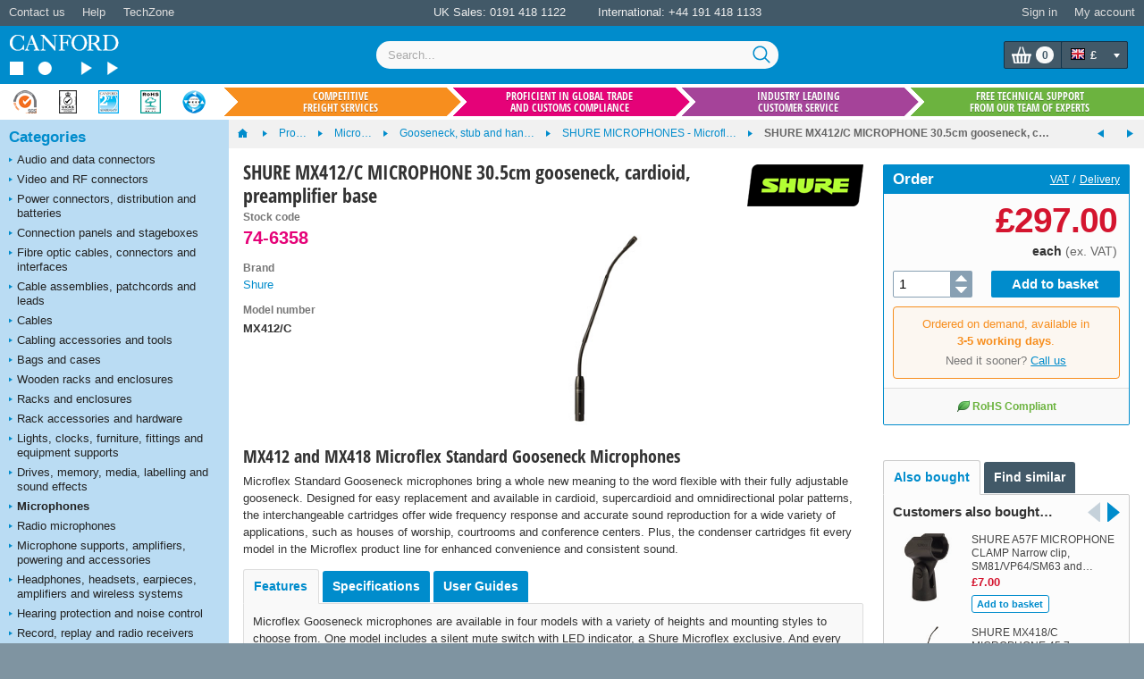

--- FILE ---
content_type: text/html; charset=utf-8
request_url: https://www.canford.co.uk/Products/74-6358_SHURE-MX412-C-MICROPHONE-30.5cm-gooseneck-cardioid-preamplifier-base
body_size: 71598
content:


<!DOCTYPE html>
<html lang="en" class="jDisabled">
	<head id="Head1"><title>
	SHURE MX412/C MICROPHONE 30.5cm gooseneck, cardioid, preamplifier base
</title>



<script>document.documentElement.className = document.documentElement.className.replace('jDisabled', 'jEnabled');</script>
<meta http-equiv="Content-Type" content="text/html; charset=utf-8"><script type="text/javascript">window.NREUM||(NREUM={});NREUM.info = {"beacon":"bam.nr-data.net","errorBeacon":"bam.nr-data.net","licenseKey":"2c858c22a0","applicationID":"1449898864","transactionName":"NQZQZUJRVxZUVEJaWwxMc2JgH0kXWlNDUEARTEJDX1RMBkFTU0dVCw9CUFdVFwRGR04=","queueTime":0,"applicationTime":880,"agent":"","atts":""}</script><script type="text/javascript">(window.NREUM||(NREUM={})).init={privacy:{cookies_enabled:true},ajax:{deny_list:["bam.nr-data.net"]},session_replay:{sampling_rate:2.0,mask_text_selector:"",block_selector:"",mask_input_options:{date:false,text_area:false,week:false,select:false,color:false,range:false,textarea:false,url:false,number:false,search:false,month:false,datetime_local:false,tel:false,text:false,time:false,email:false},mask_all_inputs:false,enabled:true,error_sampling_rate:100.0},session_trace:{sampling_rate:0.0,mode:"FIXED_RATE",enabled:true,error_sampling_rate:0.0},feature_flags:["soft_nav"],distributed_tracing:{enabled:true}};(window.NREUM||(NREUM={})).loader_config={agentID:"1588590615",accountID:"672857",trustKey:"672857",xpid:"UgEFWVNUGwIEUFhaDgkPUFA=",licenseKey:"2c858c22a0",applicationID:"1449898864",browserID:"1588590615"};;/*! For license information please see nr-loader-spa-1.308.0.min.js.LICENSE.txt */
(()=>{var e,t,r={384:(e,t,r)=>{"use strict";r.d(t,{NT:()=>a,US:()=>u,Zm:()=>o,bQ:()=>d,dV:()=>c,pV:()=>l});var n=r(6154),i=r(1863),s=r(1910);const a={beacon:"bam.nr-data.net",errorBeacon:"bam.nr-data.net"};function o(){return n.gm.NREUM||(n.gm.NREUM={}),void 0===n.gm.newrelic&&(n.gm.newrelic=n.gm.NREUM),n.gm.NREUM}function c(){let e=o();return e.o||(e.o={ST:n.gm.setTimeout,SI:n.gm.setImmediate||n.gm.setInterval,CT:n.gm.clearTimeout,XHR:n.gm.XMLHttpRequest,REQ:n.gm.Request,EV:n.gm.Event,PR:n.gm.Promise,MO:n.gm.MutationObserver,FETCH:n.gm.fetch,WS:n.gm.WebSocket},(0,s.i)(...Object.values(e.o))),e}function d(e,t){let r=o();r.initializedAgents??={},t.initializedAt={ms:(0,i.t)(),date:new Date},r.initializedAgents[e]=t}function u(e,t){o()[e]=t}function l(){return function(){let e=o();const t=e.info||{};e.info={beacon:a.beacon,errorBeacon:a.errorBeacon,...t}}(),function(){let e=o();const t=e.init||{};e.init={...t}}(),c(),function(){let e=o();const t=e.loader_config||{};e.loader_config={...t}}(),o()}},782:(e,t,r)=>{"use strict";r.d(t,{T:()=>n});const n=r(860).K7.pageViewTiming},860:(e,t,r)=>{"use strict";r.d(t,{$J:()=>u,K7:()=>c,P3:()=>d,XX:()=>i,Yy:()=>o,df:()=>s,qY:()=>n,v4:()=>a});const n="events",i="jserrors",s="browser/blobs",a="rum",o="browser/logs",c={ajax:"ajax",genericEvents:"generic_events",jserrors:i,logging:"logging",metrics:"metrics",pageAction:"page_action",pageViewEvent:"page_view_event",pageViewTiming:"page_view_timing",sessionReplay:"session_replay",sessionTrace:"session_trace",softNav:"soft_navigations",spa:"spa"},d={[c.pageViewEvent]:1,[c.pageViewTiming]:2,[c.metrics]:3,[c.jserrors]:4,[c.spa]:5,[c.ajax]:6,[c.sessionTrace]:7,[c.softNav]:8,[c.sessionReplay]:9,[c.logging]:10,[c.genericEvents]:11},u={[c.pageViewEvent]:a,[c.pageViewTiming]:n,[c.ajax]:n,[c.spa]:n,[c.softNav]:n,[c.metrics]:i,[c.jserrors]:i,[c.sessionTrace]:s,[c.sessionReplay]:s,[c.logging]:o,[c.genericEvents]:"ins"}},944:(e,t,r)=>{"use strict";r.d(t,{R:()=>i});var n=r(3241);function i(e,t){"function"==typeof console.debug&&(console.debug("New Relic Warning: https://github.com/newrelic/newrelic-browser-agent/blob/main/docs/warning-codes.md#".concat(e),t),(0,n.W)({agentIdentifier:null,drained:null,type:"data",name:"warn",feature:"warn",data:{code:e,secondary:t}}))}},993:(e,t,r)=>{"use strict";r.d(t,{A$:()=>s,ET:()=>a,TZ:()=>o,p_:()=>i});var n=r(860);const i={ERROR:"ERROR",WARN:"WARN",INFO:"INFO",DEBUG:"DEBUG",TRACE:"TRACE"},s={OFF:0,ERROR:1,WARN:2,INFO:3,DEBUG:4,TRACE:5},a="log",o=n.K7.logging},1541:(e,t,r)=>{"use strict";r.d(t,{U:()=>i,f:()=>n});const n={MFE:"MFE",BA:"BA"};function i(e,t){if(2!==t?.harvestEndpointVersion)return{};const r=t.agentRef.runtime.appMetadata.agents[0].entityGuid;return e?{"source.id":e.id,"source.name":e.name,"source.type":e.type,"parent.id":e.parent?.id||r,"parent.type":e.parent?.type||n.BA}:{"entity.guid":r,appId:t.agentRef.info.applicationID}}},1687:(e,t,r)=>{"use strict";r.d(t,{Ak:()=>d,Ze:()=>h,x3:()=>u});var n=r(3241),i=r(7836),s=r(3606),a=r(860),o=r(2646);const c={};function d(e,t){const r={staged:!1,priority:a.P3[t]||0};l(e),c[e].get(t)||c[e].set(t,r)}function u(e,t){e&&c[e]&&(c[e].get(t)&&c[e].delete(t),p(e,t,!1),c[e].size&&f(e))}function l(e){if(!e)throw new Error("agentIdentifier required");c[e]||(c[e]=new Map)}function h(e="",t="feature",r=!1){if(l(e),!e||!c[e].get(t)||r)return p(e,t);c[e].get(t).staged=!0,f(e)}function f(e){const t=Array.from(c[e]);t.every(([e,t])=>t.staged)&&(t.sort((e,t)=>e[1].priority-t[1].priority),t.forEach(([t])=>{c[e].delete(t),p(e,t)}))}function p(e,t,r=!0){const a=e?i.ee.get(e):i.ee,c=s.i.handlers;if(!a.aborted&&a.backlog&&c){if((0,n.W)({agentIdentifier:e,type:"lifecycle",name:"drain",feature:t}),r){const e=a.backlog[t],r=c[t];if(r){for(let t=0;e&&t<e.length;++t)g(e[t],r);Object.entries(r).forEach(([e,t])=>{Object.values(t||{}).forEach(t=>{t[0]?.on&&t[0]?.context()instanceof o.y&&t[0].on(e,t[1])})})}}a.isolatedBacklog||delete c[t],a.backlog[t]=null,a.emit("drain-"+t,[])}}function g(e,t){var r=e[1];Object.values(t[r]||{}).forEach(t=>{var r=e[0];if(t[0]===r){var n=t[1],i=e[3],s=e[2];n.apply(i,s)}})}},1738:(e,t,r)=>{"use strict";r.d(t,{U:()=>f,Y:()=>h});var n=r(3241),i=r(9908),s=r(1863),a=r(944),o=r(5701),c=r(3969),d=r(8362),u=r(860),l=r(4261);function h(e,t,r,s){const h=s||r;!h||h[e]&&h[e]!==d.d.prototype[e]||(h[e]=function(){(0,i.p)(c.xV,["API/"+e+"/called"],void 0,u.K7.metrics,r.ee),(0,n.W)({agentIdentifier:r.agentIdentifier,drained:!!o.B?.[r.agentIdentifier],type:"data",name:"api",feature:l.Pl+e,data:{}});try{return t.apply(this,arguments)}catch(e){(0,a.R)(23,e)}})}function f(e,t,r,n,a){const o=e.info;null===r?delete o.jsAttributes[t]:o.jsAttributes[t]=r,(a||null===r)&&(0,i.p)(l.Pl+n,[(0,s.t)(),t,r],void 0,"session",e.ee)}},1741:(e,t,r)=>{"use strict";r.d(t,{W:()=>s});var n=r(944),i=r(4261);class s{#e(e,...t){if(this[e]!==s.prototype[e])return this[e](...t);(0,n.R)(35,e)}addPageAction(e,t){return this.#e(i.hG,e,t)}register(e){return this.#e(i.eY,e)}recordCustomEvent(e,t){return this.#e(i.fF,e,t)}setPageViewName(e,t){return this.#e(i.Fw,e,t)}setCustomAttribute(e,t,r){return this.#e(i.cD,e,t,r)}noticeError(e,t){return this.#e(i.o5,e,t)}setUserId(e,t=!1){return this.#e(i.Dl,e,t)}setApplicationVersion(e){return this.#e(i.nb,e)}setErrorHandler(e){return this.#e(i.bt,e)}addRelease(e,t){return this.#e(i.k6,e,t)}log(e,t){return this.#e(i.$9,e,t)}start(){return this.#e(i.d3)}finished(e){return this.#e(i.BL,e)}recordReplay(){return this.#e(i.CH)}pauseReplay(){return this.#e(i.Tb)}addToTrace(e){return this.#e(i.U2,e)}setCurrentRouteName(e){return this.#e(i.PA,e)}interaction(e){return this.#e(i.dT,e)}wrapLogger(e,t,r){return this.#e(i.Wb,e,t,r)}measure(e,t){return this.#e(i.V1,e,t)}consent(e){return this.#e(i.Pv,e)}}},1863:(e,t,r)=>{"use strict";function n(){return Math.floor(performance.now())}r.d(t,{t:()=>n})},1910:(e,t,r)=>{"use strict";r.d(t,{i:()=>s});var n=r(944);const i=new Map;function s(...e){return e.every(e=>{if(i.has(e))return i.get(e);const t="function"==typeof e?e.toString():"",r=t.includes("[native code]"),s=t.includes("nrWrapper");return r||s||(0,n.R)(64,e?.name||t),i.set(e,r),r})}},2555:(e,t,r)=>{"use strict";r.d(t,{D:()=>o,f:()=>a});var n=r(384),i=r(8122);const s={beacon:n.NT.beacon,errorBeacon:n.NT.errorBeacon,licenseKey:void 0,applicationID:void 0,sa:void 0,queueTime:void 0,applicationTime:void 0,ttGuid:void 0,user:void 0,account:void 0,product:void 0,extra:void 0,jsAttributes:{},userAttributes:void 0,atts:void 0,transactionName:void 0,tNamePlain:void 0};function a(e){try{return!!e.licenseKey&&!!e.errorBeacon&&!!e.applicationID}catch(e){return!1}}const o=e=>(0,i.a)(e,s)},2614:(e,t,r)=>{"use strict";r.d(t,{BB:()=>a,H3:()=>n,g:()=>d,iL:()=>c,tS:()=>o,uh:()=>i,wk:()=>s});const n="NRBA",i="SESSION",s=144e5,a=18e5,o={STARTED:"session-started",PAUSE:"session-pause",RESET:"session-reset",RESUME:"session-resume",UPDATE:"session-update"},c={SAME_TAB:"same-tab",CROSS_TAB:"cross-tab"},d={OFF:0,FULL:1,ERROR:2}},2646:(e,t,r)=>{"use strict";r.d(t,{y:()=>n});class n{constructor(e){this.contextId=e}}},2843:(e,t,r)=>{"use strict";r.d(t,{G:()=>s,u:()=>i});var n=r(3878);function i(e,t=!1,r,i){(0,n.DD)("visibilitychange",function(){if(t)return void("hidden"===document.visibilityState&&e());e(document.visibilityState)},r,i)}function s(e,t,r){(0,n.sp)("pagehide",e,t,r)}},3241:(e,t,r)=>{"use strict";r.d(t,{W:()=>s});var n=r(6154);const i="newrelic";function s(e={}){try{n.gm.dispatchEvent(new CustomEvent(i,{detail:e}))}catch(e){}}},3304:(e,t,r)=>{"use strict";r.d(t,{A:()=>s});var n=r(7836);const i=()=>{const e=new WeakSet;return(t,r)=>{if("object"==typeof r&&null!==r){if(e.has(r))return;e.add(r)}return r}};function s(e){try{return JSON.stringify(e,i())??""}catch(e){try{n.ee.emit("internal-error",[e])}catch(e){}return""}}},3333:(e,t,r)=>{"use strict";r.d(t,{$v:()=>u,TZ:()=>n,Xh:()=>c,Zp:()=>i,kd:()=>d,mq:()=>o,nf:()=>a,qN:()=>s});const n=r(860).K7.genericEvents,i=["auxclick","click","copy","keydown","paste","scrollend"],s=["focus","blur"],a=4,o=1e3,c=2e3,d=["PageAction","UserAction","BrowserPerformance"],u={RESOURCES:"experimental.resources",REGISTER:"register"}},3434:(e,t,r)=>{"use strict";r.d(t,{Jt:()=>s,YM:()=>d});var n=r(7836),i=r(5607);const s="nr@original:".concat(i.W),a=50;var o=Object.prototype.hasOwnProperty,c=!1;function d(e,t){return e||(e=n.ee),r.inPlace=function(e,t,n,i,s){n||(n="");const a="-"===n.charAt(0);for(let o=0;o<t.length;o++){const c=t[o],d=e[c];l(d)||(e[c]=r(d,a?c+n:n,i,c,s))}},r.flag=s,r;function r(t,r,n,c,d){return l(t)?t:(r||(r=""),nrWrapper[s]=t,function(e,t,r){if(Object.defineProperty&&Object.keys)try{return Object.keys(e).forEach(function(r){Object.defineProperty(t,r,{get:function(){return e[r]},set:function(t){return e[r]=t,t}})}),t}catch(e){u([e],r)}for(var n in e)o.call(e,n)&&(t[n]=e[n])}(t,nrWrapper,e),nrWrapper);function nrWrapper(){var s,o,l,h;let f;try{o=this,s=[...arguments],l="function"==typeof n?n(s,o):n||{}}catch(t){u([t,"",[s,o,c],l],e)}i(r+"start",[s,o,c],l,d);const p=performance.now();let g;try{return h=t.apply(o,s),g=performance.now(),h}catch(e){throw g=performance.now(),i(r+"err",[s,o,e],l,d),f=e,f}finally{const e=g-p,t={start:p,end:g,duration:e,isLongTask:e>=a,methodName:c,thrownError:f};t.isLongTask&&i("long-task",[t,o],l,d),i(r+"end",[s,o,h],l,d)}}}function i(r,n,i,s){if(!c||t){var a=c;c=!0;try{e.emit(r,n,i,t,s)}catch(t){u([t,r,n,i],e)}c=a}}}function u(e,t){t||(t=n.ee);try{t.emit("internal-error",e)}catch(e){}}function l(e){return!(e&&"function"==typeof e&&e.apply&&!e[s])}},3606:(e,t,r)=>{"use strict";r.d(t,{i:()=>s});var n=r(9908);s.on=a;var i=s.handlers={};function s(e,t,r,s){a(s||n.d,i,e,t,r)}function a(e,t,r,i,s){s||(s="feature"),e||(e=n.d);var a=t[s]=t[s]||{};(a[r]=a[r]||[]).push([e,i])}},3738:(e,t,r)=>{"use strict";r.d(t,{He:()=>i,Kp:()=>o,Lc:()=>d,Rz:()=>u,TZ:()=>n,bD:()=>s,d3:()=>a,jx:()=>l,sl:()=>h,uP:()=>c});const n=r(860).K7.sessionTrace,i="bstResource",s="resource",a="-start",o="-end",c="fn"+a,d="fn"+o,u="pushState",l=1e3,h=3e4},3785:(e,t,r)=>{"use strict";r.d(t,{R:()=>c,b:()=>d});var n=r(9908),i=r(1863),s=r(860),a=r(3969),o=r(993);function c(e,t,r={},c=o.p_.INFO,d=!0,u,l=(0,i.t)()){(0,n.p)(a.xV,["API/logging/".concat(c.toLowerCase(),"/called")],void 0,s.K7.metrics,e),(0,n.p)(o.ET,[l,t,r,c,d,u],void 0,s.K7.logging,e)}function d(e){return"string"==typeof e&&Object.values(o.p_).some(t=>t===e.toUpperCase().trim())}},3878:(e,t,r)=>{"use strict";function n(e,t){return{capture:e,passive:!1,signal:t}}function i(e,t,r=!1,i){window.addEventListener(e,t,n(r,i))}function s(e,t,r=!1,i){document.addEventListener(e,t,n(r,i))}r.d(t,{DD:()=>s,jT:()=>n,sp:()=>i})},3962:(e,t,r)=>{"use strict";r.d(t,{AM:()=>a,O2:()=>l,OV:()=>s,Qu:()=>h,TZ:()=>c,ih:()=>f,pP:()=>o,t1:()=>u,tC:()=>i,wD:()=>d});var n=r(860);const i=["click","keydown","submit"],s="popstate",a="api",o="initialPageLoad",c=n.K7.softNav,d=5e3,u=500,l={INITIAL_PAGE_LOAD:"",ROUTE_CHANGE:1,UNSPECIFIED:2},h={INTERACTION:1,AJAX:2,CUSTOM_END:3,CUSTOM_TRACER:4},f={IP:"in progress",PF:"pending finish",FIN:"finished",CAN:"cancelled"}},3969:(e,t,r)=>{"use strict";r.d(t,{TZ:()=>n,XG:()=>o,rs:()=>i,xV:()=>a,z_:()=>s});const n=r(860).K7.metrics,i="sm",s="cm",a="storeSupportabilityMetrics",o="storeEventMetrics"},4234:(e,t,r)=>{"use strict";r.d(t,{W:()=>s});var n=r(7836),i=r(1687);class s{constructor(e,t){this.agentIdentifier=e,this.ee=n.ee.get(e),this.featureName=t,this.blocked=!1}deregisterDrain(){(0,i.x3)(this.agentIdentifier,this.featureName)}}},4261:(e,t,r)=>{"use strict";r.d(t,{$9:()=>u,BL:()=>c,CH:()=>p,Dl:()=>R,Fw:()=>w,PA:()=>v,Pl:()=>n,Pv:()=>A,Tb:()=>h,U2:()=>a,V1:()=>E,Wb:()=>T,bt:()=>y,cD:()=>b,d3:()=>x,dT:()=>d,eY:()=>g,fF:()=>f,hG:()=>s,hw:()=>i,k6:()=>o,nb:()=>m,o5:()=>l});const n="api-",i=n+"ixn-",s="addPageAction",a="addToTrace",o="addRelease",c="finished",d="interaction",u="log",l="noticeError",h="pauseReplay",f="recordCustomEvent",p="recordReplay",g="register",m="setApplicationVersion",v="setCurrentRouteName",b="setCustomAttribute",y="setErrorHandler",w="setPageViewName",R="setUserId",x="start",T="wrapLogger",E="measure",A="consent"},5205:(e,t,r)=>{"use strict";r.d(t,{j:()=>S});var n=r(384),i=r(1741);var s=r(2555),a=r(3333);const o=e=>{if(!e||"string"!=typeof e)return!1;try{document.createDocumentFragment().querySelector(e)}catch{return!1}return!0};var c=r(2614),d=r(944),u=r(8122);const l="[data-nr-mask]",h=e=>(0,u.a)(e,(()=>{const e={feature_flags:[],experimental:{allow_registered_children:!1,resources:!1},mask_selector:"*",block_selector:"[data-nr-block]",mask_input_options:{color:!1,date:!1,"datetime-local":!1,email:!1,month:!1,number:!1,range:!1,search:!1,tel:!1,text:!1,time:!1,url:!1,week:!1,textarea:!1,select:!1,password:!0}};return{ajax:{deny_list:void 0,block_internal:!0,enabled:!0,autoStart:!0},api:{get allow_registered_children(){return e.feature_flags.includes(a.$v.REGISTER)||e.experimental.allow_registered_children},set allow_registered_children(t){e.experimental.allow_registered_children=t},duplicate_registered_data:!1},browser_consent_mode:{enabled:!1},distributed_tracing:{enabled:void 0,exclude_newrelic_header:void 0,cors_use_newrelic_header:void 0,cors_use_tracecontext_headers:void 0,allowed_origins:void 0},get feature_flags(){return e.feature_flags},set feature_flags(t){e.feature_flags=t},generic_events:{enabled:!0,autoStart:!0},harvest:{interval:30},jserrors:{enabled:!0,autoStart:!0},logging:{enabled:!0,autoStart:!0},metrics:{enabled:!0,autoStart:!0},obfuscate:void 0,page_action:{enabled:!0},page_view_event:{enabled:!0,autoStart:!0},page_view_timing:{enabled:!0,autoStart:!0},performance:{capture_marks:!1,capture_measures:!1,capture_detail:!0,resources:{get enabled(){return e.feature_flags.includes(a.$v.RESOURCES)||e.experimental.resources},set enabled(t){e.experimental.resources=t},asset_types:[],first_party_domains:[],ignore_newrelic:!0}},privacy:{cookies_enabled:!0},proxy:{assets:void 0,beacon:void 0},session:{expiresMs:c.wk,inactiveMs:c.BB},session_replay:{autoStart:!0,enabled:!1,preload:!1,sampling_rate:10,error_sampling_rate:100,collect_fonts:!1,inline_images:!1,fix_stylesheets:!0,mask_all_inputs:!0,get mask_text_selector(){return e.mask_selector},set mask_text_selector(t){o(t)?e.mask_selector="".concat(t,",").concat(l):""===t||null===t?e.mask_selector=l:(0,d.R)(5,t)},get block_class(){return"nr-block"},get ignore_class(){return"nr-ignore"},get mask_text_class(){return"nr-mask"},get block_selector(){return e.block_selector},set block_selector(t){o(t)?e.block_selector+=",".concat(t):""!==t&&(0,d.R)(6,t)},get mask_input_options(){return e.mask_input_options},set mask_input_options(t){t&&"object"==typeof t?e.mask_input_options={...t,password:!0}:(0,d.R)(7,t)}},session_trace:{enabled:!0,autoStart:!0},soft_navigations:{enabled:!0,autoStart:!0},spa:{enabled:!0,autoStart:!0},ssl:void 0,user_actions:{enabled:!0,elementAttributes:["id","className","tagName","type"]}}})());var f=r(6154),p=r(9324);let g=0;const m={buildEnv:p.F3,distMethod:p.Xs,version:p.xv,originTime:f.WN},v={consented:!1},b={appMetadata:{},get consented(){return this.session?.state?.consent||v.consented},set consented(e){v.consented=e},customTransaction:void 0,denyList:void 0,disabled:!1,harvester:void 0,isolatedBacklog:!1,isRecording:!1,loaderType:void 0,maxBytes:3e4,obfuscator:void 0,onerror:void 0,ptid:void 0,releaseIds:{},session:void 0,timeKeeper:void 0,registeredEntities:[],jsAttributesMetadata:{bytes:0},get harvestCount(){return++g}},y=e=>{const t=(0,u.a)(e,b),r=Object.keys(m).reduce((e,t)=>(e[t]={value:m[t],writable:!1,configurable:!0,enumerable:!0},e),{});return Object.defineProperties(t,r)};var w=r(5701);const R=e=>{const t=e.startsWith("http");e+="/",r.p=t?e:"https://"+e};var x=r(7836),T=r(3241);const E={accountID:void 0,trustKey:void 0,agentID:void 0,licenseKey:void 0,applicationID:void 0,xpid:void 0},A=e=>(0,u.a)(e,E),_=new Set;function S(e,t={},r,a){let{init:o,info:c,loader_config:d,runtime:u={},exposed:l=!0}=t;if(!c){const e=(0,n.pV)();o=e.init,c=e.info,d=e.loader_config}e.init=h(o||{}),e.loader_config=A(d||{}),c.jsAttributes??={},f.bv&&(c.jsAttributes.isWorker=!0),e.info=(0,s.D)(c);const p=e.init,g=[c.beacon,c.errorBeacon];_.has(e.agentIdentifier)||(p.proxy.assets&&(R(p.proxy.assets),g.push(p.proxy.assets)),p.proxy.beacon&&g.push(p.proxy.beacon),e.beacons=[...g],function(e){const t=(0,n.pV)();Object.getOwnPropertyNames(i.W.prototype).forEach(r=>{const n=i.W.prototype[r];if("function"!=typeof n||"constructor"===n)return;let s=t[r];e[r]&&!1!==e.exposed&&"micro-agent"!==e.runtime?.loaderType&&(t[r]=(...t)=>{const n=e[r](...t);return s?s(...t):n})})}(e),(0,n.US)("activatedFeatures",w.B)),u.denyList=[...p.ajax.deny_list||[],...p.ajax.block_internal?g:[]],u.ptid=e.agentIdentifier,u.loaderType=r,e.runtime=y(u),_.has(e.agentIdentifier)||(e.ee=x.ee.get(e.agentIdentifier),e.exposed=l,(0,T.W)({agentIdentifier:e.agentIdentifier,drained:!!w.B?.[e.agentIdentifier],type:"lifecycle",name:"initialize",feature:void 0,data:e.config})),_.add(e.agentIdentifier)}},5270:(e,t,r)=>{"use strict";r.d(t,{Aw:()=>a,SR:()=>s,rF:()=>o});var n=r(384),i=r(7767);function s(e){return!!(0,n.dV)().o.MO&&(0,i.V)(e)&&!0===e?.session_trace.enabled}function a(e){return!0===e?.session_replay.preload&&s(e)}function o(e,t){try{if("string"==typeof t?.type){if("password"===t.type.toLowerCase())return"*".repeat(e?.length||0);if(void 0!==t?.dataset?.nrUnmask||t?.classList?.contains("nr-unmask"))return e}}catch(e){}return"string"==typeof e?e.replace(/[\S]/g,"*"):"*".repeat(e?.length||0)}},5289:(e,t,r)=>{"use strict";r.d(t,{GG:()=>a,Qr:()=>c,sB:()=>o});var n=r(3878),i=r(6389);function s(){return"undefined"==typeof document||"complete"===document.readyState}function a(e,t){if(s())return e();const r=(0,i.J)(e),a=setInterval(()=>{s()&&(clearInterval(a),r())},500);(0,n.sp)("load",r,t)}function o(e){if(s())return e();(0,n.DD)("DOMContentLoaded",e)}function c(e){if(s())return e();(0,n.sp)("popstate",e)}},5607:(e,t,r)=>{"use strict";r.d(t,{W:()=>n});const n=(0,r(9566).bz)()},5701:(e,t,r)=>{"use strict";r.d(t,{B:()=>s,t:()=>a});var n=r(3241);const i=new Set,s={};function a(e,t){const r=t.agentIdentifier;s[r]??={},e&&"object"==typeof e&&(i.has(r)||(t.ee.emit("rumresp",[e]),s[r]=e,i.add(r),(0,n.W)({agentIdentifier:r,loaded:!0,drained:!0,type:"lifecycle",name:"load",feature:void 0,data:e})))}},6154:(e,t,r)=>{"use strict";r.d(t,{OF:()=>d,RI:()=>i,WN:()=>h,bv:()=>s,eN:()=>f,gm:()=>a,lR:()=>l,m:()=>c,mw:()=>o,sb:()=>u});var n=r(1863);const i="undefined"!=typeof window&&!!window.document,s="undefined"!=typeof WorkerGlobalScope&&("undefined"!=typeof self&&self instanceof WorkerGlobalScope&&self.navigator instanceof WorkerNavigator||"undefined"!=typeof globalThis&&globalThis instanceof WorkerGlobalScope&&globalThis.navigator instanceof WorkerNavigator),a=i?window:"undefined"!=typeof WorkerGlobalScope&&("undefined"!=typeof self&&self instanceof WorkerGlobalScope&&self||"undefined"!=typeof globalThis&&globalThis instanceof WorkerGlobalScope&&globalThis),o=Boolean("hidden"===a?.document?.visibilityState),c=""+a?.location,d=/iPad|iPhone|iPod/.test(a.navigator?.userAgent),u=d&&"undefined"==typeof SharedWorker,l=(()=>{const e=a.navigator?.userAgent?.match(/Firefox[/\s](\d+\.\d+)/);return Array.isArray(e)&&e.length>=2?+e[1]:0})(),h=Date.now()-(0,n.t)(),f=()=>"undefined"!=typeof PerformanceNavigationTiming&&a?.performance?.getEntriesByType("navigation")?.[0]?.responseStart},6344:(e,t,r)=>{"use strict";r.d(t,{BB:()=>u,Qb:()=>l,TZ:()=>i,Ug:()=>a,Vh:()=>s,_s:()=>o,bc:()=>d,yP:()=>c});var n=r(2614);const i=r(860).K7.sessionReplay,s="errorDuringReplay",a=.12,o={DomContentLoaded:0,Load:1,FullSnapshot:2,IncrementalSnapshot:3,Meta:4,Custom:5},c={[n.g.ERROR]:15e3,[n.g.FULL]:3e5,[n.g.OFF]:0},d={RESET:{message:"Session was reset",sm:"Reset"},IMPORT:{message:"Recorder failed to import",sm:"Import"},TOO_MANY:{message:"429: Too Many Requests",sm:"Too-Many"},TOO_BIG:{message:"Payload was too large",sm:"Too-Big"},CROSS_TAB:{message:"Session Entity was set to OFF on another tab",sm:"Cross-Tab"},ENTITLEMENTS:{message:"Session Replay is not allowed and will not be started",sm:"Entitlement"}},u=5e3,l={API:"api",RESUME:"resume",SWITCH_TO_FULL:"switchToFull",INITIALIZE:"initialize",PRELOAD:"preload"}},6389:(e,t,r)=>{"use strict";function n(e,t=500,r={}){const n=r?.leading||!1;let i;return(...r)=>{n&&void 0===i&&(e.apply(this,r),i=setTimeout(()=>{i=clearTimeout(i)},t)),n||(clearTimeout(i),i=setTimeout(()=>{e.apply(this,r)},t))}}function i(e){let t=!1;return(...r)=>{t||(t=!0,e.apply(this,r))}}r.d(t,{J:()=>i,s:()=>n})},6630:(e,t,r)=>{"use strict";r.d(t,{T:()=>n});const n=r(860).K7.pageViewEvent},6774:(e,t,r)=>{"use strict";r.d(t,{T:()=>n});const n=r(860).K7.jserrors},7295:(e,t,r)=>{"use strict";r.d(t,{Xv:()=>a,gX:()=>i,iW:()=>s});var n=[];function i(e){if(!e||s(e))return!1;if(0===n.length)return!0;if("*"===n[0].hostname)return!1;for(var t=0;t<n.length;t++){var r=n[t];if(r.hostname.test(e.hostname)&&r.pathname.test(e.pathname))return!1}return!0}function s(e){return void 0===e.hostname}function a(e){if(n=[],e&&e.length)for(var t=0;t<e.length;t++){let r=e[t];if(!r)continue;if("*"===r)return void(n=[{hostname:"*"}]);0===r.indexOf("http://")?r=r.substring(7):0===r.indexOf("https://")&&(r=r.substring(8));const i=r.indexOf("/");let s,a;i>0?(s=r.substring(0,i),a=r.substring(i)):(s=r,a="*");let[c]=s.split(":");n.push({hostname:o(c),pathname:o(a,!0)})}}function o(e,t=!1){const r=e.replace(/[.+?^${}()|[\]\\]/g,e=>"\\"+e).replace(/\*/g,".*?");return new RegExp((t?"^":"")+r+"$")}},7485:(e,t,r)=>{"use strict";r.d(t,{D:()=>i});var n=r(6154);function i(e){if(0===(e||"").indexOf("data:"))return{protocol:"data"};try{const t=new URL(e,location.href),r={port:t.port,hostname:t.hostname,pathname:t.pathname,search:t.search,protocol:t.protocol.slice(0,t.protocol.indexOf(":")),sameOrigin:t.protocol===n.gm?.location?.protocol&&t.host===n.gm?.location?.host};return r.port&&""!==r.port||("http:"===t.protocol&&(r.port="80"),"https:"===t.protocol&&(r.port="443")),r.pathname&&""!==r.pathname?r.pathname.startsWith("/")||(r.pathname="/".concat(r.pathname)):r.pathname="/",r}catch(e){return{}}}},7699:(e,t,r)=>{"use strict";r.d(t,{It:()=>s,KC:()=>o,No:()=>i,qh:()=>a});var n=r(860);const i=16e3,s=1e6,a="SESSION_ERROR",o={[n.K7.logging]:!0,[n.K7.genericEvents]:!1,[n.K7.jserrors]:!1,[n.K7.ajax]:!1}},7767:(e,t,r)=>{"use strict";r.d(t,{V:()=>i});var n=r(6154);const i=e=>n.RI&&!0===e?.privacy.cookies_enabled},7836:(e,t,r)=>{"use strict";r.d(t,{P:()=>o,ee:()=>c});var n=r(384),i=r(8990),s=r(2646),a=r(5607);const o="nr@context:".concat(a.W),c=function e(t,r){var n={},a={},u={},l=!1;try{l=16===r.length&&d.initializedAgents?.[r]?.runtime.isolatedBacklog}catch(e){}var h={on:p,addEventListener:p,removeEventListener:function(e,t){var r=n[e];if(!r)return;for(var i=0;i<r.length;i++)r[i]===t&&r.splice(i,1)},emit:function(e,r,n,i,s){!1!==s&&(s=!0);if(c.aborted&&!i)return;t&&s&&t.emit(e,r,n);var o=f(n);g(e).forEach(e=>{e.apply(o,r)});var d=v()[a[e]];d&&d.push([h,e,r,o]);return o},get:m,listeners:g,context:f,buffer:function(e,t){const r=v();if(t=t||"feature",h.aborted)return;Object.entries(e||{}).forEach(([e,n])=>{a[n]=t,t in r||(r[t]=[])})},abort:function(){h._aborted=!0,Object.keys(h.backlog).forEach(e=>{delete h.backlog[e]})},isBuffering:function(e){return!!v()[a[e]]},debugId:r,backlog:l?{}:t&&"object"==typeof t.backlog?t.backlog:{},isolatedBacklog:l};return Object.defineProperty(h,"aborted",{get:()=>{let e=h._aborted||!1;return e||(t&&(e=t.aborted),e)}}),h;function f(e){return e&&e instanceof s.y?e:e?(0,i.I)(e,o,()=>new s.y(o)):new s.y(o)}function p(e,t){n[e]=g(e).concat(t)}function g(e){return n[e]||[]}function m(t){return u[t]=u[t]||e(h,t)}function v(){return h.backlog}}(void 0,"globalEE"),d=(0,n.Zm)();d.ee||(d.ee=c)},8122:(e,t,r)=>{"use strict";r.d(t,{a:()=>i});var n=r(944);function i(e,t){try{if(!e||"object"!=typeof e)return(0,n.R)(3);if(!t||"object"!=typeof t)return(0,n.R)(4);const r=Object.create(Object.getPrototypeOf(t),Object.getOwnPropertyDescriptors(t)),s=0===Object.keys(r).length?e:r;for(let a in s)if(void 0!==e[a])try{if(null===e[a]){r[a]=null;continue}Array.isArray(e[a])&&Array.isArray(t[a])?r[a]=Array.from(new Set([...e[a],...t[a]])):"object"==typeof e[a]&&"object"==typeof t[a]?r[a]=i(e[a],t[a]):r[a]=e[a]}catch(e){r[a]||(0,n.R)(1,e)}return r}catch(e){(0,n.R)(2,e)}}},8139:(e,t,r)=>{"use strict";r.d(t,{u:()=>h});var n=r(7836),i=r(3434),s=r(8990),a=r(6154);const o={},c=a.gm.XMLHttpRequest,d="addEventListener",u="removeEventListener",l="nr@wrapped:".concat(n.P);function h(e){var t=function(e){return(e||n.ee).get("events")}(e);if(o[t.debugId]++)return t;o[t.debugId]=1;var r=(0,i.YM)(t,!0);function h(e){r.inPlace(e,[d,u],"-",p)}function p(e,t){return e[1]}return"getPrototypeOf"in Object&&(a.RI&&f(document,h),c&&f(c.prototype,h),f(a.gm,h)),t.on(d+"-start",function(e,t){var n=e[1];if(null!==n&&("function"==typeof n||"object"==typeof n)&&"newrelic"!==e[0]){var i=(0,s.I)(n,l,function(){var e={object:function(){if("function"!=typeof n.handleEvent)return;return n.handleEvent.apply(n,arguments)},function:n}[typeof n];return e?r(e,"fn-",null,e.name||"anonymous"):n});this.wrapped=e[1]=i}}),t.on(u+"-start",function(e){e[1]=this.wrapped||e[1]}),t}function f(e,t,...r){let n=e;for(;"object"==typeof n&&!Object.prototype.hasOwnProperty.call(n,d);)n=Object.getPrototypeOf(n);n&&t(n,...r)}},8362:(e,t,r)=>{"use strict";r.d(t,{d:()=>s});var n=r(9566),i=r(1741);class s extends i.W{agentIdentifier=(0,n.LA)(16)}},8374:(e,t,r)=>{r.nc=(()=>{try{return document?.currentScript?.nonce}catch(e){}return""})()},8990:(e,t,r)=>{"use strict";r.d(t,{I:()=>i});var n=Object.prototype.hasOwnProperty;function i(e,t,r){if(n.call(e,t))return e[t];var i=r();if(Object.defineProperty&&Object.keys)try{return Object.defineProperty(e,t,{value:i,writable:!0,enumerable:!1}),i}catch(e){}return e[t]=i,i}},9119:(e,t,r)=>{"use strict";r.d(t,{L:()=>s});var n=/([^?#]*)[^#]*(#[^?]*|$).*/,i=/([^?#]*)().*/;function s(e,t){return e?e.replace(t?n:i,"$1$2"):e}},9300:(e,t,r)=>{"use strict";r.d(t,{T:()=>n});const n=r(860).K7.ajax},9324:(e,t,r)=>{"use strict";r.d(t,{AJ:()=>a,F3:()=>i,Xs:()=>s,Yq:()=>o,xv:()=>n});const n="1.308.0",i="PROD",s="CDN",a="@newrelic/rrweb",o="1.0.1"},9566:(e,t,r)=>{"use strict";r.d(t,{LA:()=>o,ZF:()=>c,bz:()=>a,el:()=>d});var n=r(6154);const i="xxxxxxxx-xxxx-4xxx-yxxx-xxxxxxxxxxxx";function s(e,t){return e?15&e[t]:16*Math.random()|0}function a(){const e=n.gm?.crypto||n.gm?.msCrypto;let t,r=0;return e&&e.getRandomValues&&(t=e.getRandomValues(new Uint8Array(30))),i.split("").map(e=>"x"===e?s(t,r++).toString(16):"y"===e?(3&s()|8).toString(16):e).join("")}function o(e){const t=n.gm?.crypto||n.gm?.msCrypto;let r,i=0;t&&t.getRandomValues&&(r=t.getRandomValues(new Uint8Array(e)));const a=[];for(var o=0;o<e;o++)a.push(s(r,i++).toString(16));return a.join("")}function c(){return o(16)}function d(){return o(32)}},9908:(e,t,r)=>{"use strict";r.d(t,{d:()=>n,p:()=>i});var n=r(7836).ee.get("handle");function i(e,t,r,i,s){s?(s.buffer([e],i),s.emit(e,t,r)):(n.buffer([e],i),n.emit(e,t,r))}}},n={};function i(e){var t=n[e];if(void 0!==t)return t.exports;var s=n[e]={exports:{}};return r[e](s,s.exports,i),s.exports}i.m=r,i.d=(e,t)=>{for(var r in t)i.o(t,r)&&!i.o(e,r)&&Object.defineProperty(e,r,{enumerable:!0,get:t[r]})},i.f={},i.e=e=>Promise.all(Object.keys(i.f).reduce((t,r)=>(i.f[r](e,t),t),[])),i.u=e=>({212:"nr-spa-compressor",249:"nr-spa-recorder",478:"nr-spa"}[e]+"-1.308.0.min.js"),i.o=(e,t)=>Object.prototype.hasOwnProperty.call(e,t),e={},t="NRBA-1.308.0.PROD:",i.l=(r,n,s,a)=>{if(e[r])e[r].push(n);else{var o,c;if(void 0!==s)for(var d=document.getElementsByTagName("script"),u=0;u<d.length;u++){var l=d[u];if(l.getAttribute("src")==r||l.getAttribute("data-webpack")==t+s){o=l;break}}if(!o){c=!0;var h={478:"sha512-RSfSVnmHk59T/uIPbdSE0LPeqcEdF4/+XhfJdBuccH5rYMOEZDhFdtnh6X6nJk7hGpzHd9Ujhsy7lZEz/ORYCQ==",249:"sha512-ehJXhmntm85NSqW4MkhfQqmeKFulra3klDyY0OPDUE+sQ3GokHlPh1pmAzuNy//3j4ac6lzIbmXLvGQBMYmrkg==",212:"sha512-B9h4CR46ndKRgMBcK+j67uSR2RCnJfGefU+A7FrgR/k42ovXy5x/MAVFiSvFxuVeEk/pNLgvYGMp1cBSK/G6Fg=="};(o=document.createElement("script")).charset="utf-8",i.nc&&o.setAttribute("nonce",i.nc),o.setAttribute("data-webpack",t+s),o.src=r,0!==o.src.indexOf(window.location.origin+"/")&&(o.crossOrigin="anonymous"),h[a]&&(o.integrity=h[a])}e[r]=[n];var f=(t,n)=>{o.onerror=o.onload=null,clearTimeout(p);var i=e[r];if(delete e[r],o.parentNode&&o.parentNode.removeChild(o),i&&i.forEach(e=>e(n)),t)return t(n)},p=setTimeout(f.bind(null,void 0,{type:"timeout",target:o}),12e4);o.onerror=f.bind(null,o.onerror),o.onload=f.bind(null,o.onload),c&&document.head.appendChild(o)}},i.r=e=>{"undefined"!=typeof Symbol&&Symbol.toStringTag&&Object.defineProperty(e,Symbol.toStringTag,{value:"Module"}),Object.defineProperty(e,"__esModule",{value:!0})},i.p="https://js-agent.newrelic.com/",(()=>{var e={38:0,788:0};i.f.j=(t,r)=>{var n=i.o(e,t)?e[t]:void 0;if(0!==n)if(n)r.push(n[2]);else{var s=new Promise((r,i)=>n=e[t]=[r,i]);r.push(n[2]=s);var a=i.p+i.u(t),o=new Error;i.l(a,r=>{if(i.o(e,t)&&(0!==(n=e[t])&&(e[t]=void 0),n)){var s=r&&("load"===r.type?"missing":r.type),a=r&&r.target&&r.target.src;o.message="Loading chunk "+t+" failed: ("+s+": "+a+")",o.name="ChunkLoadError",o.type=s,o.request=a,n[1](o)}},"chunk-"+t,t)}};var t=(t,r)=>{var n,s,[a,o,c]=r,d=0;if(a.some(t=>0!==e[t])){for(n in o)i.o(o,n)&&(i.m[n]=o[n]);if(c)c(i)}for(t&&t(r);d<a.length;d++)s=a[d],i.o(e,s)&&e[s]&&e[s][0](),e[s]=0},r=self["webpackChunk:NRBA-1.308.0.PROD"]=self["webpackChunk:NRBA-1.308.0.PROD"]||[];r.forEach(t.bind(null,0)),r.push=t.bind(null,r.push.bind(r))})(),(()=>{"use strict";i(8374);var e=i(8362),t=i(860);const r=Object.values(t.K7);var n=i(5205);var s=i(9908),a=i(1863),o=i(4261),c=i(1738);var d=i(1687),u=i(4234),l=i(5289),h=i(6154),f=i(944),p=i(5270),g=i(7767),m=i(6389),v=i(7699);class b extends u.W{constructor(e,t){super(e.agentIdentifier,t),this.agentRef=e,this.abortHandler=void 0,this.featAggregate=void 0,this.loadedSuccessfully=void 0,this.onAggregateImported=new Promise(e=>{this.loadedSuccessfully=e}),this.deferred=Promise.resolve(),!1===e.init[this.featureName].autoStart?this.deferred=new Promise((t,r)=>{this.ee.on("manual-start-all",(0,m.J)(()=>{(0,d.Ak)(e.agentIdentifier,this.featureName),t()}))}):(0,d.Ak)(e.agentIdentifier,t)}importAggregator(e,t,r={}){if(this.featAggregate)return;const n=async()=>{let n;await this.deferred;try{if((0,g.V)(e.init)){const{setupAgentSession:t}=await i.e(478).then(i.bind(i,8766));n=t(e)}}catch(e){(0,f.R)(20,e),this.ee.emit("internal-error",[e]),(0,s.p)(v.qh,[e],void 0,this.featureName,this.ee)}try{if(!this.#t(this.featureName,n,e.init))return(0,d.Ze)(this.agentIdentifier,this.featureName),void this.loadedSuccessfully(!1);const{Aggregate:i}=await t();this.featAggregate=new i(e,r),e.runtime.harvester.initializedAggregates.push(this.featAggregate),this.loadedSuccessfully(!0)}catch(e){(0,f.R)(34,e),this.abortHandler?.(),(0,d.Ze)(this.agentIdentifier,this.featureName,!0),this.loadedSuccessfully(!1),this.ee&&this.ee.abort()}};h.RI?(0,l.GG)(()=>n(),!0):n()}#t(e,r,n){if(this.blocked)return!1;switch(e){case t.K7.sessionReplay:return(0,p.SR)(n)&&!!r;case t.K7.sessionTrace:return!!r;default:return!0}}}var y=i(6630),w=i(2614),R=i(3241);class x extends b{static featureName=y.T;constructor(e){var t;super(e,y.T),this.setupInspectionEvents(e.agentIdentifier),t=e,(0,c.Y)(o.Fw,function(e,r){"string"==typeof e&&("/"!==e.charAt(0)&&(e="/"+e),t.runtime.customTransaction=(r||"http://custom.transaction")+e,(0,s.p)(o.Pl+o.Fw,[(0,a.t)()],void 0,void 0,t.ee))},t),this.importAggregator(e,()=>i.e(478).then(i.bind(i,2467)))}setupInspectionEvents(e){const t=(t,r)=>{t&&(0,R.W)({agentIdentifier:e,timeStamp:t.timeStamp,loaded:"complete"===t.target.readyState,type:"window",name:r,data:t.target.location+""})};(0,l.sB)(e=>{t(e,"DOMContentLoaded")}),(0,l.GG)(e=>{t(e,"load")}),(0,l.Qr)(e=>{t(e,"navigate")}),this.ee.on(w.tS.UPDATE,(t,r)=>{(0,R.W)({agentIdentifier:e,type:"lifecycle",name:"session",data:r})})}}var T=i(384);class E extends e.d{constructor(e){var t;(super(),h.gm)?(this.features={},(0,T.bQ)(this.agentIdentifier,this),this.desiredFeatures=new Set(e.features||[]),this.desiredFeatures.add(x),(0,n.j)(this,e,e.loaderType||"agent"),t=this,(0,c.Y)(o.cD,function(e,r,n=!1){if("string"==typeof e){if(["string","number","boolean"].includes(typeof r)||null===r)return(0,c.U)(t,e,r,o.cD,n);(0,f.R)(40,typeof r)}else(0,f.R)(39,typeof e)},t),function(e){(0,c.Y)(o.Dl,function(t,r=!1){if("string"!=typeof t&&null!==t)return void(0,f.R)(41,typeof t);const n=e.info.jsAttributes["enduser.id"];r&&null!=n&&n!==t?(0,s.p)(o.Pl+"setUserIdAndResetSession",[t],void 0,"session",e.ee):(0,c.U)(e,"enduser.id",t,o.Dl,!0)},e)}(this),function(e){(0,c.Y)(o.nb,function(t){if("string"==typeof t||null===t)return(0,c.U)(e,"application.version",t,o.nb,!1);(0,f.R)(42,typeof t)},e)}(this),function(e){(0,c.Y)(o.d3,function(){e.ee.emit("manual-start-all")},e)}(this),function(e){(0,c.Y)(o.Pv,function(t=!0){if("boolean"==typeof t){if((0,s.p)(o.Pl+o.Pv,[t],void 0,"session",e.ee),e.runtime.consented=t,t){const t=e.features.page_view_event;t.onAggregateImported.then(e=>{const r=t.featAggregate;e&&!r.sentRum&&r.sendRum()})}}else(0,f.R)(65,typeof t)},e)}(this),this.run()):(0,f.R)(21)}get config(){return{info:this.info,init:this.init,loader_config:this.loader_config,runtime:this.runtime}}get api(){return this}run(){try{const e=function(e){const t={};return r.forEach(r=>{t[r]=!!e[r]?.enabled}),t}(this.init),n=[...this.desiredFeatures];n.sort((e,r)=>t.P3[e.featureName]-t.P3[r.featureName]),n.forEach(r=>{if(!e[r.featureName]&&r.featureName!==t.K7.pageViewEvent)return;if(r.featureName===t.K7.spa)return void(0,f.R)(67);const n=function(e){switch(e){case t.K7.ajax:return[t.K7.jserrors];case t.K7.sessionTrace:return[t.K7.ajax,t.K7.pageViewEvent];case t.K7.sessionReplay:return[t.K7.sessionTrace];case t.K7.pageViewTiming:return[t.K7.pageViewEvent];default:return[]}}(r.featureName).filter(e=>!(e in this.features));n.length>0&&(0,f.R)(36,{targetFeature:r.featureName,missingDependencies:n}),this.features[r.featureName]=new r(this)})}catch(e){(0,f.R)(22,e);for(const e in this.features)this.features[e].abortHandler?.();const t=(0,T.Zm)();delete t.initializedAgents[this.agentIdentifier]?.features,delete this.sharedAggregator;return t.ee.get(this.agentIdentifier).abort(),!1}}}var A=i(2843),_=i(782);class S extends b{static featureName=_.T;constructor(e){super(e,_.T),h.RI&&((0,A.u)(()=>(0,s.p)("docHidden",[(0,a.t)()],void 0,_.T,this.ee),!0),(0,A.G)(()=>(0,s.p)("winPagehide",[(0,a.t)()],void 0,_.T,this.ee)),this.importAggregator(e,()=>i.e(478).then(i.bind(i,9917))))}}var O=i(3969);class I extends b{static featureName=O.TZ;constructor(e){super(e,O.TZ),h.RI&&document.addEventListener("securitypolicyviolation",e=>{(0,s.p)(O.xV,["Generic/CSPViolation/Detected"],void 0,this.featureName,this.ee)}),this.importAggregator(e,()=>i.e(478).then(i.bind(i,6555)))}}var N=i(6774),P=i(3878),k=i(3304);class D{constructor(e,t,r,n,i){this.name="UncaughtError",this.message="string"==typeof e?e:(0,k.A)(e),this.sourceURL=t,this.line=r,this.column=n,this.__newrelic=i}}function C(e){return M(e)?e:new D(void 0!==e?.message?e.message:e,e?.filename||e?.sourceURL,e?.lineno||e?.line,e?.colno||e?.col,e?.__newrelic,e?.cause)}function j(e){const t="Unhandled Promise Rejection: ";if(!e?.reason)return;if(M(e.reason)){try{e.reason.message.startsWith(t)||(e.reason.message=t+e.reason.message)}catch(e){}return C(e.reason)}const r=C(e.reason);return(r.message||"").startsWith(t)||(r.message=t+r.message),r}function L(e){if(e.error instanceof SyntaxError&&!/:\d+$/.test(e.error.stack?.trim())){const t=new D(e.message,e.filename,e.lineno,e.colno,e.error.__newrelic,e.cause);return t.name=SyntaxError.name,t}return M(e.error)?e.error:C(e)}function M(e){return e instanceof Error&&!!e.stack}function H(e,r,n,i,o=(0,a.t)()){"string"==typeof e&&(e=new Error(e)),(0,s.p)("err",[e,o,!1,r,n.runtime.isRecording,void 0,i],void 0,t.K7.jserrors,n.ee),(0,s.p)("uaErr",[],void 0,t.K7.genericEvents,n.ee)}var B=i(1541),K=i(993),W=i(3785);function U(e,{customAttributes:t={},level:r=K.p_.INFO}={},n,i,s=(0,a.t)()){(0,W.R)(n.ee,e,t,r,!1,i,s)}function F(e,r,n,i,c=(0,a.t)()){(0,s.p)(o.Pl+o.hG,[c,e,r,i],void 0,t.K7.genericEvents,n.ee)}function V(e,r,n,i,c=(0,a.t)()){const{start:d,end:u,customAttributes:l}=r||{},h={customAttributes:l||{}};if("object"!=typeof h.customAttributes||"string"!=typeof e||0===e.length)return void(0,f.R)(57);const p=(e,t)=>null==e?t:"number"==typeof e?e:e instanceof PerformanceMark?e.startTime:Number.NaN;if(h.start=p(d,0),h.end=p(u,c),Number.isNaN(h.start)||Number.isNaN(h.end))(0,f.R)(57);else{if(h.duration=h.end-h.start,!(h.duration<0))return(0,s.p)(o.Pl+o.V1,[h,e,i],void 0,t.K7.genericEvents,n.ee),h;(0,f.R)(58)}}function G(e,r={},n,i,c=(0,a.t)()){(0,s.p)(o.Pl+o.fF,[c,e,r,i],void 0,t.K7.genericEvents,n.ee)}function z(e){(0,c.Y)(o.eY,function(t){return Y(e,t)},e)}function Y(e,r,n){(0,f.R)(54,"newrelic.register"),r||={},r.type=B.f.MFE,r.licenseKey||=e.info.licenseKey,r.blocked=!1,r.parent=n||{},Array.isArray(r.tags)||(r.tags=[]);const i={};r.tags.forEach(e=>{"name"!==e&&"id"!==e&&(i["source.".concat(e)]=!0)}),r.isolated??=!0;let o=()=>{};const c=e.runtime.registeredEntities;if(!r.isolated){const e=c.find(({metadata:{target:{id:e}}})=>e===r.id&&!r.isolated);if(e)return e}const d=e=>{r.blocked=!0,o=e};function u(e){return"string"==typeof e&&!!e.trim()&&e.trim().length<501||"number"==typeof e}e.init.api.allow_registered_children||d((0,m.J)(()=>(0,f.R)(55))),u(r.id)&&u(r.name)||d((0,m.J)(()=>(0,f.R)(48,r)));const l={addPageAction:(t,n={})=>g(F,[t,{...i,...n},e],r),deregister:()=>{d((0,m.J)(()=>(0,f.R)(68)))},log:(t,n={})=>g(U,[t,{...n,customAttributes:{...i,...n.customAttributes||{}}},e],r),measure:(t,n={})=>g(V,[t,{...n,customAttributes:{...i,...n.customAttributes||{}}},e],r),noticeError:(t,n={})=>g(H,[t,{...i,...n},e],r),register:(t={})=>g(Y,[e,t],l.metadata.target),recordCustomEvent:(t,n={})=>g(G,[t,{...i,...n},e],r),setApplicationVersion:e=>p("application.version",e),setCustomAttribute:(e,t)=>p(e,t),setUserId:e=>p("enduser.id",e),metadata:{customAttributes:i,target:r}},h=()=>(r.blocked&&o(),r.blocked);h()||c.push(l);const p=(e,t)=>{h()||(i[e]=t)},g=(r,n,i)=>{if(h())return;const o=(0,a.t)();(0,s.p)(O.xV,["API/register/".concat(r.name,"/called")],void 0,t.K7.metrics,e.ee);try{if(e.init.api.duplicate_registered_data&&"register"!==r.name){let e=n;if(n[1]instanceof Object){const t={"child.id":i.id,"child.type":i.type};e="customAttributes"in n[1]?[n[0],{...n[1],customAttributes:{...n[1].customAttributes,...t}},...n.slice(2)]:[n[0],{...n[1],...t},...n.slice(2)]}r(...e,void 0,o)}return r(...n,i,o)}catch(e){(0,f.R)(50,e)}};return l}class Z extends b{static featureName=N.T;constructor(e){var t;super(e,N.T),t=e,(0,c.Y)(o.o5,(e,r)=>H(e,r,t),t),function(e){(0,c.Y)(o.bt,function(t){e.runtime.onerror=t},e)}(e),function(e){let t=0;(0,c.Y)(o.k6,function(e,r){++t>10||(this.runtime.releaseIds[e.slice(-200)]=(""+r).slice(-200))},e)}(e),z(e);try{this.removeOnAbort=new AbortController}catch(e){}this.ee.on("internal-error",(t,r)=>{this.abortHandler&&(0,s.p)("ierr",[C(t),(0,a.t)(),!0,{},e.runtime.isRecording,r],void 0,this.featureName,this.ee)}),h.gm.addEventListener("unhandledrejection",t=>{this.abortHandler&&(0,s.p)("err",[j(t),(0,a.t)(),!1,{unhandledPromiseRejection:1},e.runtime.isRecording],void 0,this.featureName,this.ee)},(0,P.jT)(!1,this.removeOnAbort?.signal)),h.gm.addEventListener("error",t=>{this.abortHandler&&(0,s.p)("err",[L(t),(0,a.t)(),!1,{},e.runtime.isRecording],void 0,this.featureName,this.ee)},(0,P.jT)(!1,this.removeOnAbort?.signal)),this.abortHandler=this.#r,this.importAggregator(e,()=>i.e(478).then(i.bind(i,2176)))}#r(){this.removeOnAbort?.abort(),this.abortHandler=void 0}}var q=i(8990);let X=1;function J(e){const t=typeof e;return!e||"object"!==t&&"function"!==t?-1:e===h.gm?0:(0,q.I)(e,"nr@id",function(){return X++})}function Q(e){if("string"==typeof e&&e.length)return e.length;if("object"==typeof e){if("undefined"!=typeof ArrayBuffer&&e instanceof ArrayBuffer&&e.byteLength)return e.byteLength;if("undefined"!=typeof Blob&&e instanceof Blob&&e.size)return e.size;if(!("undefined"!=typeof FormData&&e instanceof FormData))try{return(0,k.A)(e).length}catch(e){return}}}var ee=i(8139),te=i(7836),re=i(3434);const ne={},ie=["open","send"];function se(e){var t=e||te.ee;const r=function(e){return(e||te.ee).get("xhr")}(t);if(void 0===h.gm.XMLHttpRequest)return r;if(ne[r.debugId]++)return r;ne[r.debugId]=1,(0,ee.u)(t);var n=(0,re.YM)(r),i=h.gm.XMLHttpRequest,s=h.gm.MutationObserver,a=h.gm.Promise,o=h.gm.setInterval,c="readystatechange",d=["onload","onerror","onabort","onloadstart","onloadend","onprogress","ontimeout"],u=[],l=h.gm.XMLHttpRequest=function(e){const t=new i(e),s=r.context(t);try{r.emit("new-xhr",[t],s),t.addEventListener(c,(a=s,function(){var e=this;e.readyState>3&&!a.resolved&&(a.resolved=!0,r.emit("xhr-resolved",[],e)),n.inPlace(e,d,"fn-",y)}),(0,P.jT)(!1))}catch(e){(0,f.R)(15,e);try{r.emit("internal-error",[e])}catch(e){}}var a;return t};function p(e,t){n.inPlace(t,["onreadystatechange"],"fn-",y)}if(function(e,t){for(var r in e)t[r]=e[r]}(i,l),l.prototype=i.prototype,n.inPlace(l.prototype,ie,"-xhr-",y),r.on("send-xhr-start",function(e,t){p(e,t),function(e){u.push(e),s&&(g?g.then(b):o?o(b):(m=-m,v.data=m))}(t)}),r.on("open-xhr-start",p),s){var g=a&&a.resolve();if(!o&&!a){var m=1,v=document.createTextNode(m);new s(b).observe(v,{characterData:!0})}}else t.on("fn-end",function(e){e[0]&&e[0].type===c||b()});function b(){for(var e=0;e<u.length;e++)p(0,u[e]);u.length&&(u=[])}function y(e,t){return t}return r}var ae="fetch-",oe=ae+"body-",ce=["arrayBuffer","blob","json","text","formData"],de=h.gm.Request,ue=h.gm.Response,le="prototype";const he={};function fe(e){const t=function(e){return(e||te.ee).get("fetch")}(e);if(!(de&&ue&&h.gm.fetch))return t;if(he[t.debugId]++)return t;function r(e,r,n){var i=e[r];"function"==typeof i&&(e[r]=function(){var e,r=[...arguments],s={};t.emit(n+"before-start",[r],s),s[te.P]&&s[te.P].dt&&(e=s[te.P].dt);var a=i.apply(this,r);return t.emit(n+"start",[r,e],a),a.then(function(e){return t.emit(n+"end",[null,e],a),e},function(e){throw t.emit(n+"end",[e],a),e})})}return he[t.debugId]=1,ce.forEach(e=>{r(de[le],e,oe),r(ue[le],e,oe)}),r(h.gm,"fetch",ae),t.on(ae+"end",function(e,r){var n=this;if(r){var i=r.headers.get("content-length");null!==i&&(n.rxSize=i),t.emit(ae+"done",[null,r],n)}else t.emit(ae+"done",[e],n)}),t}var pe=i(7485),ge=i(9566);class me{constructor(e){this.agentRef=e}generateTracePayload(e){const t=this.agentRef.loader_config;if(!this.shouldGenerateTrace(e)||!t)return null;var r=(t.accountID||"").toString()||null,n=(t.agentID||"").toString()||null,i=(t.trustKey||"").toString()||null;if(!r||!n)return null;var s=(0,ge.ZF)(),a=(0,ge.el)(),o=Date.now(),c={spanId:s,traceId:a,timestamp:o};return(e.sameOrigin||this.isAllowedOrigin(e)&&this.useTraceContextHeadersForCors())&&(c.traceContextParentHeader=this.generateTraceContextParentHeader(s,a),c.traceContextStateHeader=this.generateTraceContextStateHeader(s,o,r,n,i)),(e.sameOrigin&&!this.excludeNewrelicHeader()||!e.sameOrigin&&this.isAllowedOrigin(e)&&this.useNewrelicHeaderForCors())&&(c.newrelicHeader=this.generateTraceHeader(s,a,o,r,n,i)),c}generateTraceContextParentHeader(e,t){return"00-"+t+"-"+e+"-01"}generateTraceContextStateHeader(e,t,r,n,i){return i+"@nr=0-1-"+r+"-"+n+"-"+e+"----"+t}generateTraceHeader(e,t,r,n,i,s){if(!("function"==typeof h.gm?.btoa))return null;var a={v:[0,1],d:{ty:"Browser",ac:n,ap:i,id:e,tr:t,ti:r}};return s&&n!==s&&(a.d.tk=s),btoa((0,k.A)(a))}shouldGenerateTrace(e){return this.agentRef.init?.distributed_tracing?.enabled&&this.isAllowedOrigin(e)}isAllowedOrigin(e){var t=!1;const r=this.agentRef.init?.distributed_tracing;if(e.sameOrigin)t=!0;else if(r?.allowed_origins instanceof Array)for(var n=0;n<r.allowed_origins.length;n++){var i=(0,pe.D)(r.allowed_origins[n]);if(e.hostname===i.hostname&&e.protocol===i.protocol&&e.port===i.port){t=!0;break}}return t}excludeNewrelicHeader(){var e=this.agentRef.init?.distributed_tracing;return!!e&&!!e.exclude_newrelic_header}useNewrelicHeaderForCors(){var e=this.agentRef.init?.distributed_tracing;return!!e&&!1!==e.cors_use_newrelic_header}useTraceContextHeadersForCors(){var e=this.agentRef.init?.distributed_tracing;return!!e&&!!e.cors_use_tracecontext_headers}}var ve=i(9300),be=i(7295);function ye(e){return"string"==typeof e?e:e instanceof(0,T.dV)().o.REQ?e.url:h.gm?.URL&&e instanceof URL?e.href:void 0}var we=["load","error","abort","timeout"],Re=we.length,xe=(0,T.dV)().o.REQ,Te=(0,T.dV)().o.XHR;const Ee="X-NewRelic-App-Data";class Ae extends b{static featureName=ve.T;constructor(e){super(e,ve.T),this.dt=new me(e),this.handler=(e,t,r,n)=>(0,s.p)(e,t,r,n,this.ee);try{const e={xmlhttprequest:"xhr",fetch:"fetch",beacon:"beacon"};h.gm?.performance?.getEntriesByType("resource").forEach(r=>{if(r.initiatorType in e&&0!==r.responseStatus){const n={status:r.responseStatus},i={rxSize:r.transferSize,duration:Math.floor(r.duration),cbTime:0};_e(n,r.name),this.handler("xhr",[n,i,r.startTime,r.responseEnd,e[r.initiatorType]],void 0,t.K7.ajax)}})}catch(e){}fe(this.ee),se(this.ee),function(e,r,n,i){function o(e){var t=this;t.totalCbs=0,t.called=0,t.cbTime=0,t.end=T,t.ended=!1,t.xhrGuids={},t.lastSize=null,t.loadCaptureCalled=!1,t.params=this.params||{},t.metrics=this.metrics||{},t.latestLongtaskEnd=0,e.addEventListener("load",function(r){E(t,e)},(0,P.jT)(!1)),h.lR||e.addEventListener("progress",function(e){t.lastSize=e.loaded},(0,P.jT)(!1))}function c(e){this.params={method:e[0]},_e(this,e[1]),this.metrics={}}function d(t,r){e.loader_config.xpid&&this.sameOrigin&&r.setRequestHeader("X-NewRelic-ID",e.loader_config.xpid);var n=i.generateTracePayload(this.parsedOrigin);if(n){var s=!1;n.newrelicHeader&&(r.setRequestHeader("newrelic",n.newrelicHeader),s=!0),n.traceContextParentHeader&&(r.setRequestHeader("traceparent",n.traceContextParentHeader),n.traceContextStateHeader&&r.setRequestHeader("tracestate",n.traceContextStateHeader),s=!0),s&&(this.dt=n)}}function u(e,t){var n=this.metrics,i=e[0],s=this;if(n&&i){var o=Q(i);o&&(n.txSize=o)}this.startTime=(0,a.t)(),this.body=i,this.listener=function(e){try{"abort"!==e.type||s.loadCaptureCalled||(s.params.aborted=!0),("load"!==e.type||s.called===s.totalCbs&&(s.onloadCalled||"function"!=typeof t.onload)&&"function"==typeof s.end)&&s.end(t)}catch(e){try{r.emit("internal-error",[e])}catch(e){}}};for(var c=0;c<Re;c++)t.addEventListener(we[c],this.listener,(0,P.jT)(!1))}function l(e,t,r){this.cbTime+=e,t?this.onloadCalled=!0:this.called+=1,this.called!==this.totalCbs||!this.onloadCalled&&"function"==typeof r.onload||"function"!=typeof this.end||this.end(r)}function f(e,t){var r=""+J(e)+!!t;this.xhrGuids&&!this.xhrGuids[r]&&(this.xhrGuids[r]=!0,this.totalCbs+=1)}function p(e,t){var r=""+J(e)+!!t;this.xhrGuids&&this.xhrGuids[r]&&(delete this.xhrGuids[r],this.totalCbs-=1)}function g(){this.endTime=(0,a.t)()}function m(e,t){t instanceof Te&&"load"===e[0]&&r.emit("xhr-load-added",[e[1],e[2]],t)}function v(e,t){t instanceof Te&&"load"===e[0]&&r.emit("xhr-load-removed",[e[1],e[2]],t)}function b(e,t,r){t instanceof Te&&("onload"===r&&(this.onload=!0),("load"===(e[0]&&e[0].type)||this.onload)&&(this.xhrCbStart=(0,a.t)()))}function y(e,t){this.xhrCbStart&&r.emit("xhr-cb-time",[(0,a.t)()-this.xhrCbStart,this.onload,t],t)}function w(e){var t,r=e[1]||{};if("string"==typeof e[0]?0===(t=e[0]).length&&h.RI&&(t=""+h.gm.location.href):e[0]&&e[0].url?t=e[0].url:h.gm?.URL&&e[0]&&e[0]instanceof URL?t=e[0].href:"function"==typeof e[0].toString&&(t=e[0].toString()),"string"==typeof t&&0!==t.length){t&&(this.parsedOrigin=(0,pe.D)(t),this.sameOrigin=this.parsedOrigin.sameOrigin);var n=i.generateTracePayload(this.parsedOrigin);if(n&&(n.newrelicHeader||n.traceContextParentHeader))if(e[0]&&e[0].headers)o(e[0].headers,n)&&(this.dt=n);else{var s={};for(var a in r)s[a]=r[a];s.headers=new Headers(r.headers||{}),o(s.headers,n)&&(this.dt=n),e.length>1?e[1]=s:e.push(s)}}function o(e,t){var r=!1;return t.newrelicHeader&&(e.set("newrelic",t.newrelicHeader),r=!0),t.traceContextParentHeader&&(e.set("traceparent",t.traceContextParentHeader),t.traceContextStateHeader&&e.set("tracestate",t.traceContextStateHeader),r=!0),r}}function R(e,t){this.params={},this.metrics={},this.startTime=(0,a.t)(),this.dt=t,e.length>=1&&(this.target=e[0]),e.length>=2&&(this.opts=e[1]);var r=this.opts||{},n=this.target;_e(this,ye(n));var i=(""+(n&&n instanceof xe&&n.method||r.method||"GET")).toUpperCase();this.params.method=i,this.body=r.body,this.txSize=Q(r.body)||0}function x(e,r){if(this.endTime=(0,a.t)(),this.params||(this.params={}),(0,be.iW)(this.params))return;let i;this.params.status=r?r.status:0,"string"==typeof this.rxSize&&this.rxSize.length>0&&(i=+this.rxSize);const s={txSize:this.txSize,rxSize:i,duration:(0,a.t)()-this.startTime};n("xhr",[this.params,s,this.startTime,this.endTime,"fetch"],this,t.K7.ajax)}function T(e){const r=this.params,i=this.metrics;if(!this.ended){this.ended=!0;for(let t=0;t<Re;t++)e.removeEventListener(we[t],this.listener,!1);r.aborted||(0,be.iW)(r)||(i.duration=(0,a.t)()-this.startTime,this.loadCaptureCalled||4!==e.readyState?null==r.status&&(r.status=0):E(this,e),i.cbTime=this.cbTime,n("xhr",[r,i,this.startTime,this.endTime,"xhr"],this,t.K7.ajax))}}function E(e,n){e.params.status=n.status;var i=function(e,t){var r=e.responseType;return"json"===r&&null!==t?t:"arraybuffer"===r||"blob"===r||"json"===r?Q(e.response):"text"===r||""===r||void 0===r?Q(e.responseText):void 0}(n,e.lastSize);if(i&&(e.metrics.rxSize=i),e.sameOrigin&&n.getAllResponseHeaders().indexOf(Ee)>=0){var a=n.getResponseHeader(Ee);a&&((0,s.p)(O.rs,["Ajax/CrossApplicationTracing/Header/Seen"],void 0,t.K7.metrics,r),e.params.cat=a.split(", ").pop())}e.loadCaptureCalled=!0}r.on("new-xhr",o),r.on("open-xhr-start",c),r.on("open-xhr-end",d),r.on("send-xhr-start",u),r.on("xhr-cb-time",l),r.on("xhr-load-added",f),r.on("xhr-load-removed",p),r.on("xhr-resolved",g),r.on("addEventListener-end",m),r.on("removeEventListener-end",v),r.on("fn-end",y),r.on("fetch-before-start",w),r.on("fetch-start",R),r.on("fn-start",b),r.on("fetch-done",x)}(e,this.ee,this.handler,this.dt),this.importAggregator(e,()=>i.e(478).then(i.bind(i,3845)))}}function _e(e,t){var r=(0,pe.D)(t),n=e.params||e;n.hostname=r.hostname,n.port=r.port,n.protocol=r.protocol,n.host=r.hostname+":"+r.port,n.pathname=r.pathname,e.parsedOrigin=r,e.sameOrigin=r.sameOrigin}const Se={},Oe=["pushState","replaceState"];function Ie(e){const t=function(e){return(e||te.ee).get("history")}(e);return!h.RI||Se[t.debugId]++||(Se[t.debugId]=1,(0,re.YM)(t).inPlace(window.history,Oe,"-")),t}var Ne=i(3738);function Pe(e){(0,c.Y)(o.BL,function(r=Date.now()){const n=r-h.WN;n<0&&(0,f.R)(62,r),(0,s.p)(O.XG,[o.BL,{time:n}],void 0,t.K7.metrics,e.ee),e.addToTrace({name:o.BL,start:r,origin:"nr"}),(0,s.p)(o.Pl+o.hG,[n,o.BL],void 0,t.K7.genericEvents,e.ee)},e)}const{He:ke,bD:De,d3:Ce,Kp:je,TZ:Le,Lc:Me,uP:He,Rz:Be}=Ne;class Ke extends b{static featureName=Le;constructor(e){var r;super(e,Le),r=e,(0,c.Y)(o.U2,function(e){if(!(e&&"object"==typeof e&&e.name&&e.start))return;const n={n:e.name,s:e.start-h.WN,e:(e.end||e.start)-h.WN,o:e.origin||"",t:"api"};n.s<0||n.e<0||n.e<n.s?(0,f.R)(61,{start:n.s,end:n.e}):(0,s.p)("bstApi",[n],void 0,t.K7.sessionTrace,r.ee)},r),Pe(e);if(!(0,g.V)(e.init))return void this.deregisterDrain();const n=this.ee;let d;Ie(n),this.eventsEE=(0,ee.u)(n),this.eventsEE.on(He,function(e,t){this.bstStart=(0,a.t)()}),this.eventsEE.on(Me,function(e,r){(0,s.p)("bst",[e[0],r,this.bstStart,(0,a.t)()],void 0,t.K7.sessionTrace,n)}),n.on(Be+Ce,function(e){this.time=(0,a.t)(),this.startPath=location.pathname+location.hash}),n.on(Be+je,function(e){(0,s.p)("bstHist",[location.pathname+location.hash,this.startPath,this.time],void 0,t.K7.sessionTrace,n)});try{d=new PerformanceObserver(e=>{const r=e.getEntries();(0,s.p)(ke,[r],void 0,t.K7.sessionTrace,n)}),d.observe({type:De,buffered:!0})}catch(e){}this.importAggregator(e,()=>i.e(478).then(i.bind(i,6974)),{resourceObserver:d})}}var We=i(6344);class Ue extends b{static featureName=We.TZ;#n;recorder;constructor(e){var r;let n;super(e,We.TZ),r=e,(0,c.Y)(o.CH,function(){(0,s.p)(o.CH,[],void 0,t.K7.sessionReplay,r.ee)},r),function(e){(0,c.Y)(o.Tb,function(){(0,s.p)(o.Tb,[],void 0,t.K7.sessionReplay,e.ee)},e)}(e);try{n=JSON.parse(localStorage.getItem("".concat(w.H3,"_").concat(w.uh)))}catch(e){}(0,p.SR)(e.init)&&this.ee.on(o.CH,()=>this.#i()),this.#s(n)&&this.importRecorder().then(e=>{e.startRecording(We.Qb.PRELOAD,n?.sessionReplayMode)}),this.importAggregator(this.agentRef,()=>i.e(478).then(i.bind(i,6167)),this),this.ee.on("err",e=>{this.blocked||this.agentRef.runtime.isRecording&&(this.errorNoticed=!0,(0,s.p)(We.Vh,[e],void 0,this.featureName,this.ee))})}#s(e){return e&&(e.sessionReplayMode===w.g.FULL||e.sessionReplayMode===w.g.ERROR)||(0,p.Aw)(this.agentRef.init)}importRecorder(){return this.recorder?Promise.resolve(this.recorder):(this.#n??=Promise.all([i.e(478),i.e(249)]).then(i.bind(i,4866)).then(({Recorder:e})=>(this.recorder=new e(this),this.recorder)).catch(e=>{throw this.ee.emit("internal-error",[e]),this.blocked=!0,e}),this.#n)}#i(){this.blocked||(this.featAggregate?this.featAggregate.mode!==w.g.FULL&&this.featAggregate.initializeRecording(w.g.FULL,!0,We.Qb.API):this.importRecorder().then(()=>{this.recorder.startRecording(We.Qb.API,w.g.FULL)}))}}var Fe=i(3962);class Ve extends b{static featureName=Fe.TZ;constructor(e){if(super(e,Fe.TZ),function(e){const r=e.ee.get("tracer");function n(){}(0,c.Y)(o.dT,function(e){return(new n).get("object"==typeof e?e:{})},e);const i=n.prototype={createTracer:function(n,i){var o={},c=this,d="function"==typeof i;return(0,s.p)(O.xV,["API/createTracer/called"],void 0,t.K7.metrics,e.ee),function(){if(r.emit((d?"":"no-")+"fn-start",[(0,a.t)(),c,d],o),d)try{return i.apply(this,arguments)}catch(e){const t="string"==typeof e?new Error(e):e;throw r.emit("fn-err",[arguments,this,t],o),t}finally{r.emit("fn-end",[(0,a.t)()],o)}}}};["actionText","setName","setAttribute","save","ignore","onEnd","getContext","end","get"].forEach(r=>{c.Y.apply(this,[r,function(){return(0,s.p)(o.hw+r,[performance.now(),...arguments],this,t.K7.softNav,e.ee),this},e,i])}),(0,c.Y)(o.PA,function(){(0,s.p)(o.hw+"routeName",[performance.now(),...arguments],void 0,t.K7.softNav,e.ee)},e)}(e),!h.RI||!(0,T.dV)().o.MO)return;const r=Ie(this.ee);try{this.removeOnAbort=new AbortController}catch(e){}Fe.tC.forEach(e=>{(0,P.sp)(e,e=>{l(e)},!0,this.removeOnAbort?.signal)});const n=()=>(0,s.p)("newURL",[(0,a.t)(),""+window.location],void 0,this.featureName,this.ee);r.on("pushState-end",n),r.on("replaceState-end",n),(0,P.sp)(Fe.OV,e=>{l(e),(0,s.p)("newURL",[e.timeStamp,""+window.location],void 0,this.featureName,this.ee)},!0,this.removeOnAbort?.signal);let d=!1;const u=new((0,T.dV)().o.MO)((e,t)=>{d||(d=!0,requestAnimationFrame(()=>{(0,s.p)("newDom",[(0,a.t)()],void 0,this.featureName,this.ee),d=!1}))}),l=(0,m.s)(e=>{"loading"!==document.readyState&&((0,s.p)("newUIEvent",[e],void 0,this.featureName,this.ee),u.observe(document.body,{attributes:!0,childList:!0,subtree:!0,characterData:!0}))},100,{leading:!0});this.abortHandler=function(){this.removeOnAbort?.abort(),u.disconnect(),this.abortHandler=void 0},this.importAggregator(e,()=>i.e(478).then(i.bind(i,4393)),{domObserver:u})}}var Ge=i(3333),ze=i(9119);const Ye={},Ze=new Set;function qe(e){return"string"==typeof e?{type:"string",size:(new TextEncoder).encode(e).length}:e instanceof ArrayBuffer?{type:"ArrayBuffer",size:e.byteLength}:e instanceof Blob?{type:"Blob",size:e.size}:e instanceof DataView?{type:"DataView",size:e.byteLength}:ArrayBuffer.isView(e)?{type:"TypedArray",size:e.byteLength}:{type:"unknown",size:0}}class Xe{constructor(e,t){this.timestamp=(0,a.t)(),this.currentUrl=(0,ze.L)(window.location.href),this.socketId=(0,ge.LA)(8),this.requestedUrl=(0,ze.L)(e),this.requestedProtocols=Array.isArray(t)?t.join(","):t||"",this.openedAt=void 0,this.protocol=void 0,this.extensions=void 0,this.binaryType=void 0,this.messageOrigin=void 0,this.messageCount=0,this.messageBytes=0,this.messageBytesMin=0,this.messageBytesMax=0,this.messageTypes=void 0,this.sendCount=0,this.sendBytes=0,this.sendBytesMin=0,this.sendBytesMax=0,this.sendTypes=void 0,this.closedAt=void 0,this.closeCode=void 0,this.closeReason="unknown",this.closeWasClean=void 0,this.connectedDuration=0,this.hasErrors=void 0}}class $e extends b{static featureName=Ge.TZ;constructor(e){super(e,Ge.TZ);const r=e.init.feature_flags.includes("websockets"),n=[e.init.page_action.enabled,e.init.performance.capture_marks,e.init.performance.capture_measures,e.init.performance.resources.enabled,e.init.user_actions.enabled,r];var d;let u,l;if(d=e,(0,c.Y)(o.hG,(e,t)=>F(e,t,d),d),function(e){(0,c.Y)(o.fF,(t,r)=>G(t,r,e),e)}(e),Pe(e),z(e),function(e){(0,c.Y)(o.V1,(t,r)=>V(t,r,e),e)}(e),r&&(l=function(e){if(!(0,T.dV)().o.WS)return e;const t=e.get("websockets");if(Ye[t.debugId]++)return t;Ye[t.debugId]=1,(0,A.G)(()=>{const e=(0,a.t)();Ze.forEach(r=>{r.nrData.closedAt=e,r.nrData.closeCode=1001,r.nrData.closeReason="Page navigating away",r.nrData.closeWasClean=!1,r.nrData.openedAt&&(r.nrData.connectedDuration=e-r.nrData.openedAt),t.emit("ws",[r.nrData],r)})});class r extends WebSocket{static name="WebSocket";static toString(){return"function WebSocket() { [native code] }"}toString(){return"[object WebSocket]"}get[Symbol.toStringTag](){return r.name}#a(e){(e.__newrelic??={}).socketId=this.nrData.socketId,this.nrData.hasErrors??=!0}constructor(...e){super(...e),this.nrData=new Xe(e[0],e[1]),this.addEventListener("open",()=>{this.nrData.openedAt=(0,a.t)(),["protocol","extensions","binaryType"].forEach(e=>{this.nrData[e]=this[e]}),Ze.add(this)}),this.addEventListener("message",e=>{const{type:t,size:r}=qe(e.data);this.nrData.messageOrigin??=(0,ze.L)(e.origin),this.nrData.messageCount++,this.nrData.messageBytes+=r,this.nrData.messageBytesMin=Math.min(this.nrData.messageBytesMin||1/0,r),this.nrData.messageBytesMax=Math.max(this.nrData.messageBytesMax,r),(this.nrData.messageTypes??"").includes(t)||(this.nrData.messageTypes=this.nrData.messageTypes?"".concat(this.nrData.messageTypes,",").concat(t):t)}),this.addEventListener("close",e=>{this.nrData.closedAt=(0,a.t)(),this.nrData.closeCode=e.code,e.reason&&(this.nrData.closeReason=e.reason),this.nrData.closeWasClean=e.wasClean,this.nrData.connectedDuration=this.nrData.closedAt-this.nrData.openedAt,Ze.delete(this),t.emit("ws",[this.nrData],this)})}addEventListener(e,t,...r){const n=this,i="function"==typeof t?function(...e){try{return t.apply(this,e)}catch(e){throw n.#a(e),e}}:t?.handleEvent?{handleEvent:function(...e){try{return t.handleEvent.apply(t,e)}catch(e){throw n.#a(e),e}}}:t;return super.addEventListener(e,i,...r)}send(e){if(this.readyState===WebSocket.OPEN){const{type:t,size:r}=qe(e);this.nrData.sendCount++,this.nrData.sendBytes+=r,this.nrData.sendBytesMin=Math.min(this.nrData.sendBytesMin||1/0,r),this.nrData.sendBytesMax=Math.max(this.nrData.sendBytesMax,r),(this.nrData.sendTypes??"").includes(t)||(this.nrData.sendTypes=this.nrData.sendTypes?"".concat(this.nrData.sendTypes,",").concat(t):t)}try{return super.send(e)}catch(e){throw this.#a(e),e}}close(...e){try{super.close(...e)}catch(e){throw this.#a(e),e}}}return h.gm.WebSocket=r,t}(this.ee)),h.RI){if(fe(this.ee),se(this.ee),u=Ie(this.ee),e.init.user_actions.enabled){function f(t){const r=(0,pe.D)(t);return e.beacons.includes(r.hostname+":"+r.port)}function p(){u.emit("navChange")}Ge.Zp.forEach(e=>(0,P.sp)(e,e=>(0,s.p)("ua",[e],void 0,this.featureName,this.ee),!0)),Ge.qN.forEach(e=>{const t=(0,m.s)(e=>{(0,s.p)("ua",[e],void 0,this.featureName,this.ee)},500,{leading:!0});(0,P.sp)(e,t)}),h.gm.addEventListener("error",()=>{(0,s.p)("uaErr",[],void 0,t.K7.genericEvents,this.ee)},(0,P.jT)(!1,this.removeOnAbort?.signal)),this.ee.on("open-xhr-start",(e,r)=>{f(e[1])||r.addEventListener("readystatechange",()=>{2===r.readyState&&(0,s.p)("uaXhr",[],void 0,t.K7.genericEvents,this.ee)})}),this.ee.on("fetch-start",e=>{e.length>=1&&!f(ye(e[0]))&&(0,s.p)("uaXhr",[],void 0,t.K7.genericEvents,this.ee)}),u.on("pushState-end",p),u.on("replaceState-end",p),window.addEventListener("hashchange",p,(0,P.jT)(!0,this.removeOnAbort?.signal)),window.addEventListener("popstate",p,(0,P.jT)(!0,this.removeOnAbort?.signal))}if(e.init.performance.resources.enabled&&h.gm.PerformanceObserver?.supportedEntryTypes.includes("resource")){new PerformanceObserver(e=>{e.getEntries().forEach(e=>{(0,s.p)("browserPerformance.resource",[e],void 0,this.featureName,this.ee)})}).observe({type:"resource",buffered:!0})}}r&&l.on("ws",e=>{(0,s.p)("ws-complete",[e],void 0,this.featureName,this.ee)});try{this.removeOnAbort=new AbortController}catch(g){}this.abortHandler=()=>{this.removeOnAbort?.abort(),this.abortHandler=void 0},n.some(e=>e)?this.importAggregator(e,()=>i.e(478).then(i.bind(i,8019))):this.deregisterDrain()}}var Je=i(2646);const Qe=new Map;function et(e,t,r,n,i=!0){if("object"!=typeof t||!t||"string"!=typeof r||!r||"function"!=typeof t[r])return(0,f.R)(29);const s=function(e){return(e||te.ee).get("logger")}(e),a=(0,re.YM)(s),o=new Je.y(te.P);o.level=n.level,o.customAttributes=n.customAttributes,o.autoCaptured=i;const c=t[r]?.[re.Jt]||t[r];return Qe.set(c,o),a.inPlace(t,[r],"wrap-logger-",()=>Qe.get(c)),s}var tt=i(1910);class rt extends b{static featureName=K.TZ;constructor(e){var t;super(e,K.TZ),t=e,(0,c.Y)(o.$9,(e,r)=>U(e,r,t),t),function(e){(0,c.Y)(o.Wb,(t,r,{customAttributes:n={},level:i=K.p_.INFO}={})=>{et(e.ee,t,r,{customAttributes:n,level:i},!1)},e)}(e),z(e);const r=this.ee;["log","error","warn","info","debug","trace"].forEach(e=>{(0,tt.i)(h.gm.console[e]),et(r,h.gm.console,e,{level:"log"===e?"info":e})}),this.ee.on("wrap-logger-end",function([e]){const{level:t,customAttributes:n,autoCaptured:i}=this;(0,W.R)(r,e,n,t,i)}),this.importAggregator(e,()=>i.e(478).then(i.bind(i,5288)))}}new E({features:[Ae,x,S,Ke,Ue,I,Z,$e,rt,Ve],loaderType:"spa"})})()})();</script>


	<script src="/Javascript/Core/canford.newrelic.js"></script>
	<script>if (typeof newrelic === 'object') { newrelic.setUserId('c5917625-4570-4afc-9400-58c59e176350') };</script>


<meta name="viewport" content="width=device-width, maximum-scale=2" data-min-width="600">
<link id="HeadSectionLinks_lnkFontPreload" href="/CSS/fonts/open-sans-condensed-v15-latin-700.woff2" crossorigin="anonymous" rel="preload" as="font" type="font/woff2">
<link id="HeadSectionLinks_lnkSpritePreload" href="/Images/cSprite.v58.png" rel="preload" as="image">
<link href='/bundle/CommonStyles?v=4PpNG8pcTczeKIWkLlaBIaOlnYcHp5OffvhGFY66_7s1' rel='stylesheet' type='text/css' media='all'>

<link href='/bundle/Styles?v=Lx_TgmEdwJK24Wf_72IpIMxloiVmlpG7jNU9TEF3Jtc1' rel='stylesheet' type='text/css' media='all'>

<link href='/bundle/ScreenStyles?v=w43xvbrzb8gapR9k8LKfUBLEvJzdyEyCX6qLuZBAgQI1' rel='stylesheet' type='text/css' media='screen'>

<link href='/bundle/ResponsiveStyles?v=8Qx6bB8PjsjJR0LBMmtTF737hvNuroQH7urk-FZSkZk1' rel='stylesheet' type='text/css' media='all'>



<link href='/bundle/PrintStyles?v=gmFaYSzBxdVKMEtndnPS2AjhpCtU4oLW8BrQlbvQwco1' rel='stylesheet' type='text/css' media='print'>


<link rel="apple-touch-icon" href="/images/icons/touch-icon-iphone.png">
<link rel="apple-touch-icon" sizes="72x72" href="/images/icons/touch-icon-ipad.png">
<link rel="apple-touch-icon" sizes="114x114" href="/images/icons/touch-icon-iphone-retina.png">
<meta name="application-name" content="Canford">
<link rel="shortcut icon" href="https://www.canford.co.uk/images/itemimages/16/74-6358_01.png">

		<meta name="msapplication-starturl" content="http://www.canford.co.uk">
		<meta name="msapplication-navbutton-color" content="#003366">
		<meta name="msapplication-tooltip" content="www.canford.co.uk - Professional audio, video and broadcast equipment">
		<meta name="msapplication-task" content="name=Promotions and spcial offers; action-uri=http://www.canford.co.uk/Promotions/; icon-uri=/Images/Icons/Promotions.ico">
		<meta name="msapplication-task" content="name=Clearance list; action-uri=http://www.canford.co.uk/ClearanceList; icon-uri=/Images/Icons/ClearanceList.ico">
		<meta name="msapplication-TileColor" content="#008ccc"> 
		<meta name="msapplication-TileImage" content="/Images/System/Windows8PinLogo.png">
	

<meta name="GSA.DocDate" content="2026-1-21"> 


		<link rel="search" type="application/opensearchdescription+xml" href="/Utils/OpenSearchGB.xml" title="www.canford.co.uk">
	



<script async src="https://www.googletagmanager.com/gtag/js?id=G-JK0QXEMVXR"></script>
<script>
	window.dataLayer = window.dataLayer || [];
	function gtag() {
		dataLayer.push(arguments);
        if (false) {
			console.log("gtag:", ...arguments);
		}
    }
</script>

<script>
	gtag('js', new Date());
    gtag('config', 'G-JK0QXEMVXR', {"user_id":"c5917625-4570-4afc-9400-58c59e176350"});
</script><link href="/Images/ItemImages/600C/74-6358_01.jpg" rel="preload" as="image"><link href="/css/manufacturers/Shure.css" rel="stylesheet" type="text/css" media="all"><link rel="canonical" href="https://www.canford.co.uk/Products/74-6358_SHURE-MX412-C-MICROPHONE-30.5cm-gooseneck-cardioid-preamplifier-base"><meta name="description" content="74-6358 | Microflex Standard Gooseneck microphones bring a whole new meaning to the word flexible with their fully adjustable gooseneck. Designed for easy replacement and available in cardioid, supercardioid and omnidirectional polar patterns, the interchangeable cartridges offer wide frequency response and accurate sound reproduction for a wide variety of applications, such as houses of worship, courtrooms and conference centers. Plus, the condenser cartridges fit every model in the Microflex product line for enhanced convenience and consistent sound. "><meta name="keywords" content="30.5cm,74-6358,base,cardioid,gooseneck,Microflex,MICROPHONE,MICROPHONES,MX412/C,preamplifier,SHURE,types"></head>
	<body id="Body1" itemscope="" itemtype="https://schema.org/ItemPage" class="SiteGB ">
		

<meta itemprop="thumbnailUrl" content="https://www.canford.co.uk/images/itemimages/50/74-6358_01.jpg">
		<!--googleoff: all-->
		
		<form method="post" action="/Products/74-6358_SHURE-MX412-C-MICROPHONE-30.5cm-gooseneck-cardioid-preamplifier-base" onsubmit="javascript:return WebForm_OnSubmit();" id="formCanford">
<input type="hidden" name="__VIEWSTATEGENERATOR" id="__VIEWSTATEGENERATOR" value="A54BE899">
<input type="hidden" name="__EVENTVALIDATION" id="__EVENTVALIDATION" value="[base64]/qDzI3aazyXJHOjIgrNXB6Si3sJEKhEW92oNm1LuXRucGcF4bEX+K00UWNJChBJXnhg46Mae0vu3aOy5POUEK3KjZjm/MdfUUyYijLKA635Pt22i7D7OuF0aKtBzhtKp5e1XMe/TQix8jmGJvrPCFdg0lXaA9ULzy5xp+T3rC31M4xYQgYAO5gMG8VMv4zjDBqzyjxyCo3AIUdu1FgACA+HzN2D2SAM+t3Vw1x833mgxUmI4tOSZ/DKaKMvoM3viJTNjNsspy8qCHeUTCpdshkoegHrSSTaIapHFFj8hgWs3ZboqCKakzIecm76Usyps9sFiSbpTrQYppEeQAv+qZU">
<div class="aspNetHidden">
<input type="hidden" name="__EVENTTARGET" id="__EVENTTARGET" value="">
<input type="hidden" name="__EVENTARGUMENT" id="__EVENTARGUMENT" value="">
<input type="hidden" name="__VIEWSTATEFIELDCOUNT" id="__VIEWSTATEFIELDCOUNT" value="18">
<input type="hidden" name="__VIEWSTATE" id="__VIEWSTATE" value="[base64]/joG14cMpSiDnKQ7p3ioLvF2P2LZ3FIQoNm8zBmjX7gMvN//mkCwyhtO/PrdqVjJHUR+2d8y13///KYfQ1qPlT7k/m1BTp27tUWB1l9Uym5ERd5Z+tNlqFHT/sBbOFRy5SDGQOxS6hL9ErpjfbXr/cwzxf6W7YGeHJj9zvG5Nhwr0bXau9DjM2Vkj+VyPbYuUlbz4pV8F3csOmhxLCfMTNTW7T4h4uXx4eAUUgXrOomUiTKnyx+r4slf6X4jnysq4J90PDd1RCJ25yl/rngA9h7JMEBSxsjsmoD6/JvWvHM61Kw9Flr/SN+Z5aEOIyT4WMErXGX7Q/fhn5zKBH0C8tnfQRjQ4ijfZnD8WRAATZ6w8FMuLXZGiheAe9abQLl8GJCV/[base64]/FmUVKJB99LG7M9XCyuTTpYgvqZvFP3nsP3cK1OuB816vUQp0p1J0h2SNmTFmOjD+MvFjczs1UnMwUfvWA+oR5IsHv8NSH9bTrCFjaAtqbmtexFTox6vZNl05ntGXPcPv+OcUaXBT/SlmT">
<input type="hidden" name="__VIEWSTATE1" id="__VIEWSTATE1" value="PSalKFFKFdSZWmgiA1q949vFt3m9jk904FnaHpIZJnE/H05M5FDf9O8/[base64]/1QwE10l0L9tJ3HoWp1zn7y0Frn7R7JJ/s/[base64]/dxssULYg7S1UQ25oe/tqBu9AzxQv3a0NuTRgCBF7SiGJEM3C3CxQQUZvGCODqMcFyP7sWsUn7opXRBK4I2F1Nr6MEYMxQyMHfoJIoUIOUuk0P79HKuvYMaig7qeW44xv6KvnNxYveG0uTCXAAM2DxlN8c5KaUlwEmbdXVb8d8jqH9FWaSz65OUGfQrbS7P8E0Yo5nh/TUtYUWmeR3+Is635tMlm/6d1FFtb5Fc0sXbdSPk39fdmMbaaWhwNznbYRjZsCtBNoujAnmJLwTPtdd3unTjVFqi4LfyiOkzCm/NKoiQKRB8qefd/GJVcNJTVgcAg/0B2WEaiatqGd3XRNHxSxR7W4OvE/tsuZIsZXRDRVbDxUqPHVsykc5h">
<input type="hidden" name="__VIEWSTATE2" id="__VIEWSTATE2" value="vKBC646L4wiQbREgygvgbPn5PH90VBIFRKepiR/PEaXlh4v9kCmaBywpsKNE2I9CIzs+yg4yf52d5n47CaiuynUV9OYXf3YiGuHaxPYBNm7oUSmN1uBUpKkpRwe3PHKzqQkJkomVzO0o/Gp8Bf3ZHvmg1pNR06MuKRubc9cmfdIDepyuNdjdNlcfHXg8q/zRO52qxptWkN8P+jai1Kdg1qW8RfEEjWVc3oLonogu062TCpcLze7TN+LWHpswFiOxVbcIrLPWJr1jcNbu8Fg/[base64]/fifpZLl6BaPZs4WwbwNQRmfum9yf4nEf4DZdOiynyfQZ/[base64]/CLyQsYroMVBA0wcCMLAoi5ceZsXjEuFvTVVjPqzh1BNnM1+FtpJHRLnVHJKkoaKZ7a+tDMlw86Dcf63AluCAGf2Psw7uo4IdL4UkUfMNFPPxTrwSbEQXC6vmOnsHOk8JBsd1/INm/dMrSGgjEWBcrec5Mqbws4v2">
<input type="hidden" name="__VIEWSTATE3" id="__VIEWSTATE3" value="HhhBdRqcKyERnuwMU+wc/Mr4gdgRSCqAN0HpXSM0dpvjkPjZruO6e2T26W4Ib6oKIqstTEcc2/ZQQzs0ZIFRifRQqiwjnNJpErtjLKN/uCYI4BpQhacOno4hChNsarZHUCrGZP7xImIGJnms5QgdcYd41vODGuGqPCsdDngTWkRqp4Lwlp0a4Oc+isHfPUZ9eU333F0hL4AxWlLrDyJXl81WPshrYf8yiBJmbvp02E/rbh2TLp+yEvh4uaBeUW3QKTJSUisd0EYGQ9iio+/JEq28CsvEmjwH3I0uKOJjMoKC4uvizVyvjmM4sVmW9fFtjQ0u/jzGBQURxO1lQSIYhJlJWOQ54suvrVDseSH3M8xMQfOwHn7q+YPcOTXP85Nf9L7ULLCijuRqBin+ZfwNom0esuktNSlaQ/4bN4G1l9kN+YbIfdcdeY5QghBYqD7uKljrDakgb25m0ziSgNkcCZIny5KmEAwPBuwfDb4l+hnj85Szx7EydKcVQZUZ0OW1F+mvJG/Y2PqrzOeE3xVZ+9Hqo8SR2SmNaY9zE9TESKx71Krn6izS+be5f4HVHcUp2POuPNlu4FYBpblTrhg2aMcfX7E9Rx3/hH4X3R8h5As4qCZS4O2FxJEhmBOB2+lElOBN2EhPbbNdnOGG+TkjzamVplo8s5E6vVwMqVrkcBGtge1+HrOBxS0NLNP28Ds5A8suHGX7JP/Sf0p6yD4tVkcvlMaSJKLXMStvmAfEeNkqCDGZ7/CNHqIsnlQY/jB53e6cY/5VR14cZ1C9fRO+AC05KLWpoJGi/AwBYJVHWkRwt9snFyCXVZSrjMqW48n/3SvFcWbmTHcUlQ2TipPFwWB+9UaR2tYQWolD9wf+CA5qvA23XTyJEnu60m2MoOiFn0ZMk2MH1zJshCWurMomHfNFsgHtWQnSDK0ndkw4KKk0ukxPR+xEmbKIC9tYEjO7HyzGrmLtWQf4w5dXWj+injIqKQFLPdu/uOxnwKkU">
<input type="hidden" name="__VIEWSTATE4" id="__VIEWSTATE4" value="AfA26oC/rtA1fXFnqdikHKyGxRYjJmNCibRAXJ+RCZkEa4XE8TP/xJN8fMqlvIGrbq8YJnPKc3B3nEDX6HDBoG/8kuUkfhgNp13aPWlAy/L3of7lDpDWEQj52jiEcEZ9Kce5TOLLVH3cOKeqFyOJrkh17NIgGt+0L1LjsyrbJUl54o3laA7uSeQv64vO++3Q+1vaN5Js7zx4/+bblpI/[base64]/OBjLuNDp7l9E5LOF8Zb+GNg36ncsOkwQFCMup+AvUVJNi7FWEoHnXQM8VlFW6ajUEFYyb6g72jsJtpmiWMg97NxbFKzT7BgR0fi/R55c21glXrhT3NUBg8lL5J5yrl7A4WtYTI2+5a/[base64]/UBkvLbz50+fwX/Rfze3yPl4siJdROKDPxZFUWQK2xzVyempcvdOlM4FHEJ3Fdh8Z0ry6M7ay9krq0+c5/+nHgTXnedZtDQgPJRL++2Bbu8uI6Z/p7x/iLX8qMdVGs2LSMoQO2PEdBC4ynHrKmBK0S">
<input type="hidden" name="__VIEWSTATE5" id="__VIEWSTATE5" value="AlrMPeMR1cF/XhbHGP0OCHPCnrQq7/CZkGVV7vAKJYBKzAUMGwxZRKNzd5lXgKAUkuAIrG7vBxtYI8+8PujjFUHRBh/zRiQ1q8IRgHbE+CmgMrGGy3Xf0Xu9sk2M210n23M5AJuphvMnutyHe5W54jRfOPn9mQRoal4ARwHiOovdkdRJMyUbyGisyeko2dnkQX9rfBl/DjyWsuZjoCFj/TCcm+J39MQJlG/4XZQVgZ1hym5QHjykbzURA49/5dEW6ogNfBbKWzf2a7zVVl1EKKY/XeyoP52B0oISNyGychnwEz7m3YpwATg0Yl4iRnvdD9GndLG5UqMjuSUfpDcLBEX06n++hyK076kNEaTg32/whrdW7CljbHuq0wwZQpz5mb7fjbG3PvhC4SLU1r0qjuAfQFXzHfd1p2fPLGhnXKideeGqnXzzMwDPNVEnr9HCAmOI1dp0i5nmWgCmhhnyY4/kiO6GkRzJ91zpDUXu4QhBrzNqDzH+GKs/Q42eUjVCk2SG31Q8vBjKqzuzgdMH+WShmjuzVl4/4YX1U5OHATNtKmVDmydxHpzUF1+oD2xodINMclyHomCpz+mLM2PBXBI9MfsP9gU/uW6r/fetR8aJFzBWzPpH1k2NnAt++vfHwsw5O8d7cZ2WkcERk/KKaWAoOtLgU8nTZKMxd3+OSQtoO9BuJu9/LRsg+BDUr6ADFJDbOdmcsk0urc6PuA6SuJN/nEBhyTOtjgfaSZh8aILHA9LHpCEE4NW6cvR+tXB2Jx8VjiyHZPdpcSa6y5bv523pLxCafuJOCqGV1j0n19r8u9eF/1c0qdhoUXKiWHLt7Rqwmt24H5koEgemOppHk7aEIqXZ5UXwapHVwvhrp8sSjny0VSKyX8khQjzwnpV5k4VSh9x3pxgfJQYdOhAgb3AyqLaa8hcsE2GeNK2VbOHEL6Q1XSqMqAVhIo60Rygyu1gnr07V5UMVFpva3xEwKcn5SvXHCg1T9G8vpDe4">
<input type="hidden" name="__VIEWSTATE6" id="__VIEWSTATE6" value="0ruOI4kngnhDMw2i5MZOvFqWhAvnrHPnCYFELoDRpxEi0gKnkKJt0OKUHszBCQZhgwi/VG8eTEAD9QfEoLnsVvTdE+paRe8ojYh9ovRrV8pAML6qJlurMCMdsMcxlRLH2DYk5FPBvHciM4/W6eSmCs+T0++6HpBYNI6RNaqtzXcKZVeri/[base64]/B5rHHwi4k3B/BPt25D+swkMr5V8oqvbUZqC0qj9r15JwdhtCYIKUMZpELgUu3tkVVZTCIDjUh0+wNZbTP21ZnEk2kwQCu6U+q34zVauxk5TiBM26yvpm7yIric3u6GvPrwN6cgMqWCjV/lPsKq0Gw4Z+S1dCAi2q7LH49grr+p1Pelun5P8k0eg3ELnj5MO8E56vgc6v2ja9YyyVxKJt03O3x/zoemvUJT1eTQh0jE+U0vnyNg4Nv/rMuBh5WVZ1KT/qt9XNz3tFEOGO1tRxfYKRugydxsxkxWuADvM3mZLdXbHhZz5yW2byeclU0FwQNGbhhUtFVjJvRuxgFT9nskcrvVnfuRmgRfgtq9x7kh1saTk/1JGG1UM6GBPduQQLqzzBAi6sLY2Dfv1Xb4424BdCfWbKmYLO38">
<input type="hidden" name="__VIEWSTATE7" id="__VIEWSTATE7" value="eqAKbZKAHwC9qjCfg7erE6ppI0nVITFni9S/2oRRt3TadSkT62p2P//Flwr7l/VfMnzH/4CuMfUtlNxUn+MBpk+WyUCnOvS59zZj6xgr0NlSWLWx7SmNH6+X6yl49c2i6+tFmWrdJiBz0ykifGesbo4DPr3kX5pxGx+Y/Yg/[base64]/5tERhoNsw/x4n5SKeb/mLKfrz+9yiMl+XIublsZusN7HKlsA/P+FxhZQoeogwRrqP+2nv6epLcnDt8AdVBbI/J8Edo8N1X6Vah++P5FKNfCnXxtAlsTREPQIe37Yx0dYvulQ5SXcXev99ttdXBhGumRMvpK+vFnl15EkoYYs8Agjnj+iV6suIOcyO1uGptw9UJDvU9FdkNpVoqgeFuffjnKFRnW4hh+Ef74ujx60GIxGT57d075qYjJN0/aY1b+Yef4SVActq2EtpNM6MZStLjfYCdVMA+3tnKenqTAQcbPoGEQmLa78ja55CRqzx499HaBQyw+OGfm9BFOMaA2MWDCbyrqQyrxLPK5PjH69kFPstR3fnXtMBu3UstR44RTYxb9/rGRekOBjKxzz+YV+X8h6KbyZD5p82FFllVRb3roEftslqZPgLPA+IBqLJ0qnN/BfFYFU0/oaQX5I3ST2f5cxrEbRCPc/sVt6wdmftrwKYyz50rcicQp6qcpMhmCR4+t2eKi18a0c8khqoDBzJuRSChTkNz8DcyxrXgnf7cpeUSoJhI+icywzrfUeI1LhqjJOmO0fvGxH1eAK1Iqt9dTQTFvoME4wU6kMAE">
<input type="hidden" name="__VIEWSTATE8" id="__VIEWSTATE8" value="C+L73NJSYlh5nksXohjLmiG3VCowaR+I3OwmutD1c87nZSRQpVyaJyx/Gr/Rm2+68KJqziDyYVdlRNCvvS0kbMH/22QzdPBvIRCtL5bFCLHeNWb9ogY+GJFw8lGb15kKxnCxRvT51N5bdMCMO9wM+8GvQgdaOCKs6C68PgjDHdHWtTqVcFLt86XdOg8Xaq/ZuFQ58M9ij7AN4tRZ3tNjNsEEv8aVB4w6Cd270jcU82TBEPCKw3HpmlHB/Mr5gw3qfiEbnlcDU1oM5KUjWYH8optpD5EAYvytSYo6gpF+p33n5FUhGDEOkP8/4GwtRSbbS0eHEQn/59qOxHI1/CWw7h6GVGeKHPM6R0M3ZYVGOqr19b2GA5F5XkkMIrmkrnZZObFUV7xh4IeskDBqqgD+gRkCF4IS4prA3k/FN64HzEAxkRLqGu9Hoz05/vyCg2h3ebFV3n6wxhFijsech8LWp2Z4OgdGg2GEuueZuGDVwyVEdM7+oJlGzEcIZQCPfFtQ8UFPdOJd2yAql43GZP0/yG1eWVaoEUOBmWluRYmB5YcXnLd0bRZ8CC7ikDlgxDxhjrgy/EIC29lNPz/A0hEUImPIr94ovuw8nR+7mcevgvqZLcHjnHhWnWKpGuWRVfhI+WfxRYjV2Ca70f43Bw2fj9qD4cKFaNTlwXg5zliLW38uYLPCtKBLXx2wfx/yoh+4RhRz619xVxfppxiQ8Ges/P//2Y18hQmzb2VJCQ8A7LsJjlOE51Oy8BgDtyo5+fMumL9m0GFipX7l+3IIyH9mm7l+E1Ylt1Gr/hs6SwYPR3xtc2fSx6ZUb627NMPftzlX3prj2RTK7ai1OqFvIJ2s86NDW3EdsP8LiZNRRHqvZHUeoXY/elPMAk4fDbj8L0kol4J1L3LbCOzThzurSr3ZLZjC9RZJrfvN73+KFDcH8bldL6K4+/kjVuvxupA8QDnKCwfVud26w81DeXGX/DjA/57/RGX1bJq8jIl1fiTk">
<input type="hidden" name="__VIEWSTATE9" id="__VIEWSTATE9" value="5KC1mupITzJ6J5o88V6DxJg1ohFq7pwcmBJ1AqJ26CN1KGzFXmeHEw78QgR622okJd+6a4o7fOCFW/Pba8axSkFoJDVaMenBH/+9r1R6XKkN/K6TgF34b52hj7mCAYFdSUVsQbbIqpJCyx/3t1clyXsR3cBNJOXvcIVti10Rys8AVwxAzVDgCAjseRvXBma2SIgxc1+9dXqg72NvYNyQpHbw0zZzRnrqHYOM80VBKLmNbamuHjbucD/sjezyZCIf5yP5iNmPCLWyQZPUK9xUPQvkpVVn3BtVCvC1+HU61T2B/VESEfa5Xn3jjk3KXyV2PuCubYCmAs9QdoEn4uWo+qq66V9psFFxIDZowugKgDolV+KPALLOlYeRf1g+ySd30wDUr4Wmsz0G//h4fQmnwq0JGjIZ7l4Z49EznnAVwyXym2e2sBKRbjafkoQpaa8ImteBpJ2bZ1H6HWP95mgewdVfMDyQVfl/ePuX1l+atfYC8NdPZ1jmuoBY21QWGcT7DUj1Yj4pFVYlo1AU34h12EWmjS4Nrp057zNxfCa/W1I/MzAVb4Dt8kToEJtjWRB+HhYlRgFCC7nsMUV77ycwJQ/PLouZSHLFT1Yaw8+Ymb5zpz0aH8e/L51JJHUEpnoAcUrKBrUR4c6Jqaq5iQTc0w+fFfVMgVucNhUyQ0swR2TP341poSPonu7/riGBXc2KSQNeXMXO1zNSyUYj7J23CRDL/e+JpmAlOisBUDlUqIYtk6rTAmIY5jr0drPdcLCHP8kVVWUZGhHns4TMoPu48BXSvkGo/Vj8L1WRUvp1ZVE3dtXt8pu1uK6oFpuoObAcC2K7qh7N2hG86X7T+qBLF6yaeORh9cNOU+AEX29JFOstV+H1OzBI6qzo9k5khqVMt3uI3HeKZO/FT8Pykc/t2SHVCiwHhBxyRCg+UZOCsWtQSXHmXwwjgS5YYPS0t9iCtezzdjY+ns2CEgwtdguKyIk+ij2naqd2s6ZYmQ5z">
<input type="hidden" name="__VIEWSTATE10" id="__VIEWSTATE10" value="UK2sm+iye+1aQDCTosUWY5AijroFyLffHRCIflvymK7fGi491LSTh4Ynh4pL/8hVgfNPfN4lHRM9mSuoOj5jlxgukyPkUJz3WUrUg5MKha/el2gfaviPJIjyn7e6LTjdefGUsvNHcsONd1q6QnIJMaoQXwnAzvA75a6vmVrvB5xCf6UQeraJrhdcVwJAC5zhVsfxWbXloJv3csvB2sqleTVvVtlbTFkWx61D8MNTXEnY8W2+aZZYZCXgbszBRYac6GL1U7dkWYvlKNms+ESmcsyvKULF/VOP8CXuRFRvH7daEEzupwduxe5l0h1e0Vb/aMT4WzxpuD3CGfHiwDy20UM8p4uWuU9HJlZ02a+mW5cQjpBBLcGggy25/um6mNm/w30ZdF7Iw47+5ZJcOSMYicpf/5leHPYY9YQiIzRpO5pjfOXp9p/oIvIGEvW19SaAdqD+3hu4CpRmYm5UeyDm9gs0fZ5+j61oFR8wSHtkGWo5jRCNaH9doA3cDioRnf/g5Wqysfjm04yub9By5SpRk9fDfnlPYILaYZpRlBdK9wX3kAxNs57XcsGsvFGdXPw3vAhViXiegt5hITFf+xGWLAPoSPo2PmwBi3OsMNxS0L1dN4hPySMerCFkFQXJ0J+uutx0LsAzAa/qXlIZnYAi2CrTQUZ4N7uMwUt+IzxlRLC7brgnROFbFJNG5FsuAe4izQfuRjTV3nUsoT9YHPWTvD7PBXCqzwwhQwwaxbGMOmWt1VfeGg3LY/S3jW70tBxNjNYqsfgHb9sfJWQ+Jo0E3is4yQUq+EyRPEKem7hvjely8ghpaGoReBh2SQyS9CrVsNngGcH2ZO0QDtKnsM3mNbBtBhuF/BaMzLuVXxUo+n9E1ZlmxIdD62xypl89EdoF965dhGJBGFbeOMyIQifw07GAPIp3srWRCjYN3cTxpGDOgaSZ43S/2QyeCf6n2JpLh9XzXx+duLqSlo0DvO2SpBHZtXFKB7iBOA+AWC3U">
<input type="hidden" name="__VIEWSTATE11" id="__VIEWSTATE11" value="W3K6Vd4pLutfPEhiTnLnLYuEIIM41Mk1LKrqCdaQUf3kYSU5k/Q+O3jdeUHv9ELXOFHr3eRsLZxPtoJFvHtaO6mdKqTPQBZjfd0Gg7UMYG8X2H/JK0f5VXBm2O4hROyx+TZ2APx2XMP9OzpCOwar7up8ZJDD2Uo0LQgACyQJlW6fPtxDiCuIsb07z6bf733zNw0iD360rFiswdV0SeQLo1HgL6BIC/GF0/Yn51t3hr697sTTarHc5LCOUf0mbdOcHfUBdEV07lF2NIzC7+1pkjIit2mUUWb/YfNqyF6QCklVI1XBGfu/P0gumQjRLBupQk2NTu8tIzwin+TmZh/c1kjccCiJXBT5adf0Rmxr83eo8niE/sc1kd4SdBDZfFc+cs1T8iSIXy0hKg32XWRNjfa4wuT2AowGu4qnOPFi7R/rZk9iO3O29JqcZuHgrkLthX+BjPKv7MdRsiZYcKIEg0qZ2mDOGvGD9BA19qT1c5NXTO7bgMjiA6pBPjRIzsg/BlNqDmqcXAT7exbiQe8uODOxYfiKGVpegF8QVc6T8gGsn1Vd9YaRRQ0Kuw/eJyjHHQvXtX2jrB2Bh5avzEhYOLJ2uKYMarlHumlr6hOt6FXLCWSFyu+uViPdhWgSHnsmvf+7iePsEgymbss5eKGmgfY6YcWBRcfTJwAdovFYSQEkzY5/SDKgglonkzLIlBG95bLQcu0gatiDKuq6dlHz++6nZO7Y0mLsdjw815W8vIi15r/[base64]">
<input type="hidden" name="__VIEWSTATE12" id="__VIEWSTATE12" value="sOqd1o8bZo4OP6Bs/w4rvJE20iJfLVTv2JJ66oricaFeMJzFdk2ynVdKQA4nA3l52wAZZy4rIxw/[base64]/ke1wFHftFbHTha9VkBFSqHNsqgcJJNICVyrVZGmQioFbjptg2/35YHe/Ze6nMEy7ZrxmqbBqzPDFVeYU5zSGLc+WxbHlc1oxM+jTxVKQLuKSJQA+yzVZU9/KCVtlZHnjO8V/rLt8qGjtxUkrm2HU+znWaaFpmk4wWyHnRHe/3MSha9yflS8biCrG47BbjrrsOirHr/qm4Gncs3UyvHMGe7FqNmav3BcbtbRmw1t1Ng4dc+8SG+k8h8Gz91bGAVkYHAFdznQ7P/O3CGBM5TKqCgdZ1wAIAYYlpYsuXTZKTNXtOLD4q76sTQAkrHJ6isoVOcT0tuqBbuCJX6uBEMlrcQl66dpnP1ze068bOc4fje3qyRt/GdXJ8J++sZbqavR87kIiEUQhOIot0H/[base64]">
<input type="hidden" name="__VIEWSTATE13" id="__VIEWSTATE13" value="Q48cQ2cDtFr9Pd+sV7abCPUj2S9XKvIeAeB0HCKLJU5qpBW+vuZzIfUjxfL8+j+uFHl5oTQWUmng18PB4wkI9jN0oQfvpOCitaHQ4r5qDK/HsDMYBD/cbizk8A/USOStMVS0BrvCVR30E+mrlnKzZWGrwwAxTixIC5A3zRh8qKH19FLiOysqTS4Dy52AHaQqgBLm/M+K795PFpZzT4/nM9ozTR6cN/2cBafhwSfYScoHjByRvDSx9cKP22ZMviFKjy6IfrjpI9sbW5nX+LlKFEVNdyXZ795gcMiAS5i0uo/EDVVzFKUtUDSil9mREAp9FZ/IiQFP3n6IZRU1e+TtqqoQhPOJgrpFsnUN2YXLoZVntLcMqRfwVKEkNyavmyN4u88sB2O5WXwB1mURo2RbhBnXZLeYhLkkFs6Sjb+lqDF8gIeJqZGez3nYHQJ8g7JsiY9Xbpta9b1UD9qq6/DdysxExLh/wSfr6z4M9MP+K/xDqUR+ONannuuBB/jLSv3UsofXhh6IlW+DB+G53m1QZKWTCpDwRS5myiqGPWisqQgUv0C5E7FIiNyDqEdnu5p8XgLxsYW+K6kAqsbb04ApXdmg+f3vUkBWI2AIv9mcHSYwP7EBRNzJlyzvi+ftmz6xmMVxCHXmE35QEZ8KW+dQyvJdfe+u6B/N22Cl8QzVhwm7lo5quS4gGfchqKYdQgHWM15VaXaQWz/I2gXEAzNjFpS0pWbhe3+LZHCqE2NH6Kd+XLjMPjfJ6KUjtBDeqs5hH7LyfxttLNxgaNXNSmkVoUXD2UPqrms3a/T4N85AMNxXvTY3tzVT0OhBfxOOz7mM5DWOH9lZlUx26OO93GDgeF9QJixOqKNjOj8+qViccJ7FTb3AZvdjNEZLDING+wn3uS791CQNJT8qRvc89ArMXUe7jbjzAxGfgRFK/Slx/y7zpKaT8HjDLRuysll8t2fJu1xkunlSUl3Ib0HgTaPhaiBwIixLZBFNlav4RkUN">
<input type="hidden" name="__VIEWSTATE14" id="__VIEWSTATE14" value="0qhgeSUJ7jud+1fjc9OGxleDsNFHKRvF1+tvONkRsuQhZq9vwrmsiDM9tB+TocWiUz08J7jdGxTuku1FMsI5OA+UfzTdaG31Wdv4o1GNB5sIJXayU2nKhRvZmD9S1iIWBIqPz/3P9tEVqUf/0Cgn9a8LQV8nAq2vrl4K4wdTMcL18k47oe01Y30uP0k3JC19IxhuVzGaZ20lEfVa1/nosVGp/9TUOK9SdMeATv3iJNErzjnz4GlSyN/Gu8q12toBkA/HoonX4dBd9VYxZeHDjvMM3bJJvVC1c5pvjb2SJI0G+Z73MJ4xJuf3NT3Er3sPHc21+Eaj7XTJybm0jxaN5Q0vCoJitcH+mKsRw//8wGSrPDpqP52Y0dW0CupzkGZt8d63IwSucp6DUAsRHGJ0i+xGqoXBmeYjsxRJsLs1YLv54WN2OQUP1P1uMdsYRSMhRLQkxD+jN7xHT4wYqmH1Ifj0qN4DnDfYB3FrgBG6VT0T7k8i3Uvh/cjsmJ/O5zgMUs0tjyO8XLCWrXkTNsyIvG19W4LBTA8oj5ve2odw0i3t0OwA0cKt86PJmtzFEsgJDFrj77BTGcuJH8r+6wav+tJTofvgkZZDTqKJmt01CYZ/16+D6fYb+Q7CZFMJth8Rd0yS8iYKVYNc7CGhhbucK4fHzpNIW3HmxdEAcuT59Q07GTV/Xe1lVttlT0/KMOzFE2ADrGX7wZgeRBARkx3v5l17ZnTZJq7oDcBUko1QZqsAjokNvRPNb9gm9ALs9FJeZ2Vauja2dq3zgrpLTD8hemXTV3Ig/XzhZJI173Lnc9/ABLAg2XeEgOCOBaK/Pz44fXaTAdlHeaPoNw0UE9Hc0EMvILjSIKriqaSHvyjneeHw2fzkWP07BzT8QRH5FfBdLwD4HnPKR6ig3bl6NX+IJATr+47uzalI5j9oZHjB3r1ldVNyJFvQr6YVH+XTHftkWYbx6hzvqmg1M5xGjbbDAbil1CfPTCg4Qj3xHUqb">
<input type="hidden" name="__VIEWSTATE15" id="__VIEWSTATE15" value="VqPb1wYjs7Ul06+zHF2CcL5uhGwtfYBn904PS1ZPJZS2fECYk3xep4/AZXj9EcxJCtljKJKjyN4mjQ1nsWAjkxPglbvlrGAYggd8dFC7SJ7RDv3cuOm6TNRCrV+V9FAzr3yx4FrEVq1XaMawXkSQwluPaU0Gw8Lg7tZESVzLGSuxEkzPbngvM01R6xv9sGjteTjpZIfn5wwQJOGuOSPjRXo8O12cSCEtCmcJoddOUS0n/[base64]/v0v5soSPM2Ks3sD7TNIHIXLOQbhUaVMPxda02hTuTxkVekcbU5uZ7sbfFLBxFMB+3BeKZs+OFVGG1JPX5JoVek1v4WWrIAe3x48wXiPxOh3igZsJLsBK3CyLPVROCn2kLiCS76dKv4wcTf38faglAQGHT56Xz52t9pkGl/GpN/o+jZft3FpGMCThq6mLgGdmFIM7VAPIgFjgTQvmPeFQpqVU5tfTlThsq7KDxp4uTbmHDmy3YcYZixjyA8JzIV3wXfvrUXb/Qgzbd9eE/ER4qC6jlUMoFR3ZxuUj+csxPZE87IvGtk8869z0w8gNH6FrVK7v9ueHAZARa4kcIvoDUe1sYracYIVWojFxnNlaZF8d7j6lPS/GupCBJrS2ugpdCJNJf7JV+GEtPy1FESPtybnVu0ZsMyxc6cYQOOFydofM+hOU5Wl9vsVbW/8emKH48OOSh4J+jdodV7nbXwh9EJS7nLuEAcv/2IiPkjgBRnmk4KNCtAE6V2JzMaR1rYtUu9e5KNps3ikQp/aCZgowtvDKGm6vjylS3MUT">
<input type="hidden" name="__VIEWSTATE16" id="__VIEWSTATE16" value="cDhfuNGOm9gYSzHff2TK6lyx68SREO7w5fYWv14qrsWjFUVLFuwiVQ/tnxaHYJbrjW6kR04Zsuj52WQqmj8EaLXD5Xz1nFH2vtSwPzxTBx0h9wtxlUZcOwfnvO4ecGi43ERADp+KTCm9OlZfa20mtM1sw4qpJfOpl1cPLHuzB5ga7D5PsilZdA35Ob+tTKig2tyBig9Nzl3OHH5A/2zFUMb/FAPGzvWTR4eKHKEsklja7JtOtZwuK4fn3U5/YBnRJkafUQRJ5nEXjEUeU23XHvkmD3waZoCkFfeBUkIf/SD/+2prg/RIYtINeYZagrg9k3GH55KzmJztNyVRoDVzB2F/7hg5ncAG3DFYZwf5RrNSl/uf1WcQlV1fZwYfCOblW8fD3/yi7erUmIb84HFHWCH/UJzy18Gq2o8WHmdYmkYh0dJrc4NK49tAgCA0xRrP++Yet6ZZtcnJfro6LjVVWrrNw0seJzEYNtQhQdy0OZd5T3fEDAtQP/ZXlcldy1bB4zYq4SMfy3RgUPmGhrH9DV2PFyWD8Wk9FSTuWw87zl3LDXw9Ew9aMxp9tRAH4pmRgFVrM2BUItnG5R9hSI58Yu+t2B50sG4vDInesbdxRGglhIAtBcspBCVWwE6BuHKTjmTVwV5vgl4elUvgcxdG+eyHWQNVz6CFoH/mVueQRL52rYOLFuFS98UqXKhr0D3ELtVQeJW65sBFYXntTSHZB2OG6Gn750aZSQxfRxRX9INvK96oG4h3LYGTBE83CkjNESJwwjFQerA2nb/UllDNwiZjbkYSeHIpt3NAiZXIlEV5IZ/AXTYmB83UpwmTWAMQCE1ZS4oZW7/cAmKddF0E5aylJDOCb40Qxq0+a6pEnCDYIuR6kRVH9hf3Mvi+g7/Qu58Tc9/Hxdv+MhmEsp+4Q/jQKsDcst+vWJx9UuJFv+nBdd8ZVIC89mMJTb3saV4hmFFmAcGKebA4di0T3L1HcXfB1k8CM+4tA+b0FyIt">
<input type="hidden" name="__VIEWSTATE17" id="__VIEWSTATE17" value="x7SFtquSVicTZHHsRHBeEKu0g0+9fDvRmbrBD9QbQSoH39ms956u30c8qzRE6NS67qEJJYiyea8oAnmOpScEBFHwS6SeaqrsG02k8bwyTfaCJmbgac4sZOSD1qA03LbEZaOCfIoq2SHLrybmLV4wTm99VB+7i7MFZaiuiyisUqYu/h2OPwm/au5Ey1qZcoJc3MmaXlf5xDjPZ6pmYJATV7+1BQbEdQ16m/2b8KQTMcRNUD7b2v+vaR1ncXHbHh508yxfqd66a2CGdv/9ibNQgrxrzZiEC1k9HClTNAgnGWfWVquAND+ZDRzJUcKaPeJf4PttuQDMpaqAo9qtl08lOBHhhf6iGc5/PNIXN0xDl2wNW3SjqWt/JJcbqjWBlupLNGGQZzz1b9wrowcz1Cs4jDHSdWLV0XbuzzDcoh3mT6zgWF8etDKKQNH/5K1bJwORiNrdseQSF6TZe6qqcaW6LSWR">
</div>

<script type="text/javascript">
//<![CDATA[
var theForm = document.forms['formCanford'];
if (!theForm) {
    theForm = document.formCanford;
}
function __doPostBack(eventTarget, eventArgument) {
    if (!theForm.onsubmit || (theForm.onsubmit() != false)) {
        theForm.__EVENTTARGET.value = eventTarget;
        theForm.__EVENTARGUMENT.value = eventArgument;
        theForm.submit();
    }
}
//]]>
</script>


<script src="/WebResource.axd?d=pynGkmcFUV13He1Qd6_TZN5rTwiyhNcZ3NfQckYGj2ihwXd9NOGUhyXSPnSSLJILtzdgI37fBUwtuMW7HvHShA2&amp;t=638901572248157332" type="text/javascript"></script>


<script src="/ScriptResource.axd?d=1HpV3OVB0CaEXoaafcqmhiPJq1V-cADfXmQWGBD53prj4b7uJXe-N-bKF6Edw56hsVXRGac0x06_FYPiOC-2zGa8LEO2cBAvaMjVT3S-_QBDPMZX2gFOjvcVQst39JbvUX0yhOdkuuKUstDdWbTHEg2&amp;t=ffffffff93d1c106" type="text/javascript"></script>
<script src="/ScriptResource.axd?d=uHIkleVeDJf4xS50Krz-yK3MHmL9iiuiZ9OwTDllmFjFhBRp4jKZ1psgYPDayH56tNwZcatNBIsgMWSRyaR3cfmJ9oCcmStm4-3Y1Zx-WTB3P8hShizhRiuDExyZsjOX6bZ8bjM5g9yYwwUim8Of8vvRRP8TkROTmJEg7L1980E1&amp;t=5c0e0825" type="text/javascript"></script>
<script src="/ScriptResource.axd?d=Jw6tUGWnA15YEa3ai3FadG4u3QJsEB8BDt_PmfOFREUMLXyMFpA44x_Cp9RNB3p9lld4iLQsnu6L9u5m2j06x5CXFwUonq3vHlkh7eo_aoLH7osVWes02CxsjZ7L9JyD9tp6A81Wby4ynO5ftovpEVfj4BmP332zwDt54VVmgvE1&amp;t=5c0e0825" type="text/javascript"></script>
<script type="text/javascript">
//<![CDATA[
function WebForm_OnSubmit() {
if (typeof(ValidatorOnSubmit) == "function" && ValidatorOnSubmit() == false) return false;
return true;
}
//]]>
</script>

			
			<script type="text/javascript">
//<![CDATA[
Sys.WebForms.PageRequestManager._initialize('ctl00$asmMain', 'formCanford', ['tctl00$MastHead$MicroCart1$upBasketContents','upBasketContents','tctl00$cphBody$upAddToOrder','cphBody_upAddToOrder','tctl00$cphBody$CustomersAlsoBought1$upAlsoBought','cphBody_CustomersAlsoBought1_upAlsoBought','tctl00$cphBody$ItemGroupTable1$upItemGroupTable','upItemGroupTable'], ['ctl00$cphBody$NextDayCutoff1$timerNextDayCutoff','cphBody_NextDayCutoff1_timerNextDayCutoff','ctl00$cphBody$ItemGroupTable1$btnUpdater','btnUpdater'], [], 90, 'ctl00');
//]]>
</script>

			<div id="PageContainer" class="clearfix ">
				<input type="text" style="display: none;">
				

<div id="headernav" class="clearfix">
	<ul class="QuickLinks QuickLinksNav">
		
		<li>
			<a id="NavHead_hypContact" href="/Contactus">Contact us</a>
		</li>
		<li>
			<a id="NavHead_hypHelp" href="/Information">Help</a>
		</li>
		
		<li>
			<a id="NavHead_hypTechnical" href="/TechZone/">TechZone</a>
		</li>
	</ul>
	<ul class="QuickLinks QuickLinksAccount FloatRight">
		<li>
			
			
			
			
			<a id="NavHead_lbSignIn" rel="nofollow" href="javascript:__doPostBack(&#39;ctl00$NavHead$lbSignIn&#39;,&#39;&#39;)">Sign in</a>
			
		</li>
		<li>
			<a id="NavHead_hypUserAccount" href="/Account/">My account</a>
			
		</li>
		
	</ul>
	<div id="HeaderContact">
		
				<p><span class="ContactUKSales"><a href="/Contactus">UK Sales:</a> 0191 418 1122</span> &nbsp; &nbsp; &nbsp; &nbsp; <span class="ContactIntSales"><a href="/Contactus">International:</a> +44 191 418 1133</span></p>
			
	</div>
</div>
				
<div id="headerbar" class="clearfix">
	<a id="hypCanfordLogo" href="/"><img id="imgCanfordLogo" loading="lazy" src="/Images/System/CanfordLogoPrint.png" alt="Canford" style="height:189px;width:504px;opacity:0"></a>
	<a id="NavBurger" href="/Products">Menu</a>
	<div id="pnlSearch" class="Search" onkeypress="javascript:return WebForm_FireDefaultButton(event, &#39;btnSearch&#39;)">
	
		<div class="SearchInner">
			<label for="txtSearchTerm" id="lblSearch">Search term</label>
			
			<input name="ctl00$MastHead$txtSearchTerm" id="txtSearchTerm" class="SearchBox" spellcheck="false" placeholder="Search..." data-suggestion-heading="Search suggestions" autocomplete="off" type="search"><input type="submit" name="ctl00$MastHead$btnSearch" value="Search" id="btnSearch" class="SearchButton cBlockPage" data-block-message="Searching…">
		</div>
	
</div>
	<div id="pnlHeaderBasket" class="HeaderCart PrintNone">
	
		<div id="upBasketContents" class="MicroCart">
		
		
				<a id="hypBasketFull" href="/Cart/"><i></i><span class='LineCount'>0</span></a>
			
	
	</div>
		
		<div class="DropList MiniCurrencySelector PrintNone">
			<ul class=''>
	
		<li class='GBP Selected'><a title="Pounds Sterling (GBP)" href="javascript:__doPostBack(&#39;ctl00$MastHead$CurrencySelector$RepCurrencyList$ctl01$ctl00&#39;,&#39;&#39;)"><i class="dropper"></i><i class="Flag"></i>  £</a></li>
	
		<li class='CHF'><a title="Swiss Franc (CHF)" href="javascript:__doPostBack(&#39;ctl00$MastHead$CurrencySelector$RepCurrencyList$ctl02$ctl00&#39;,&#39;&#39;)"><i class="dropper"></i><i class="Flag"></i>  CHF</a></li>
	
		<li class='DKK'><a title="Danish Krone (DKK)" href="javascript:__doPostBack(&#39;ctl00$MastHead$CurrencySelector$RepCurrencyList$ctl03$ctl00&#39;,&#39;&#39;)"><i class="dropper"></i><i class="Flag"></i>  kr.</a></li>
	
		<li class='EUR'><a title="Euro (EUR)" href="javascript:__doPostBack(&#39;ctl00$MastHead$CurrencySelector$RepCurrencyList$ctl04$ctl00&#39;,&#39;&#39;)"><i class="dropper"></i><i class="Flag"></i>  €</a></li>
	
		<li class='SEK'><a title="Swedish Krona (SEK)" href="javascript:__doPostBack(&#39;ctl00$MastHead$CurrencySelector$RepCurrencyList$ctl05$ctl00&#39;,&#39;&#39;)"><i class="dropper"></i><i class="Flag"></i>  kr</a></li>
	
		<li class='USD'><a title="US Dollar (USD)" href="javascript:__doPostBack(&#39;ctl00$MastHead$CurrencySelector$RepCurrencyList$ctl06$ctl00&#39;,&#39;&#39;)"><i class="dropper"></i><i class="Flag"></i>  $</a></li>
	
			</ul>
		</div>
	

	
</div>
	<div class="PrintBlock FloatRight">
		<h3 class="FloatRight PrintInline">
			www.canford.co.uk
		</h3>
		
<span class="xlarge strong deemph clearright PaddedFloatRight PrintInline">21 January 2026</span>
	</div>
</div>
				
				
<div class="PromoHeader">
	
			
<ul class="clearfix">
	<li class="PromoHeader1"><span class="PromoArrow"></span>
		<div>
			<i class="PromoHeaderIcon PHIcon1"></i>
			<i class="PromoHeaderIcon PHIcon2"></i>
			<i class="PromoHeaderIcon PHIcon3"></i>
			<i class="PromoHeaderIcon PHIcon4"></i>
			<i class="PromoHeaderIcon PHIcon5"></i>
		</div>
	</li>
	
	
	<li id="PromoHeader1_PromoHeader1_liPromoHeader2RoW" class="PromoHeader2"><span class="PromoArrow"></span><a href="/Orders/#Delivery">Competitive <br>freight services</a></li>

	
	
	<li id="PromoHeader1_PromoHeader1_liPromoHeader3RoW" class="PromoHeader3"><span class="PromoArrow"></span><a href="/News/597_New-York-in-time-for-breakfast">Proficient in global trade <br> and customs compliance</a></li>

	<li class="PromoHeader4"><span class="PromoArrow"></span><a href="/Contactus">Industry leading <br>customer service</a></li>
	<li class="PromoHeader5"><a href="/TechZone/">Free technical support <br>from our team of experts</a></li>
</ul>
		
</div>
				<div id="SideBar">
					
	<button id="HamburgerClose" aria-label="Close menu"></button>
	<dl class="CatSideMenu clearfix">
		<dt><a id="lnkCategories" href="/Products">Categories</a></dt>
	
		<dd class='Cat3960'><a href='/By-brand'><i></i>By brand</a></dd>
		<dd class='Cat3955'><a href='/New-products'><i></i>New products</a></dd>
		<dd class='Cat4002'><a href='/Audio-and-data-connectors'><i></i>Audio and data connectors</a></dd>
		<dd class='Cat4003'><a href='/Video-and-RF-connectors'><i></i>Video and RF connectors</a></dd>
		<dd class='Cat4004'><a href='/Power-connectors-distribution-and-batteries'><i></i>Power connectors, distribution and batteries</a></dd>
		<dd class='Cat4005'><a href='/Connection-panels-and-stageboxes'><i></i>Connection panels and stageboxes</a></dd>
		<dd class='Cat4028'><a href='/Fibre-optic-cables-connectors-and-interfaces'><i></i>Fibre optic cables, connectors and interfaces</a></dd>
		<dd class='Cat4006'><a href='/Cable-assemblies-patchcords-and-leads'><i></i>Cable assemblies, patchcords and leads</a></dd>
		<dd class='Cat4007'><a href='/Cables'><i></i>Cables</a></dd>
		<dd class='Cat4008'><a href='/Cabling-accessories-and-tools'><i></i>Cabling accessories and tools</a></dd>
		<dd class='Cat4009'><a href='/Bags-and-cases'><i></i>Bags and cases</a></dd>
		<dd class='Cat2031249'><a href='/Wooden-racks-and-enclosures'><i></i>Wooden racks and enclosures</a></dd>
		<dd class='Cat2018197'><a href='/Racks-and-enclosures'><i></i>Racks and enclosures</a></dd>
		<dd class='Cat2027720'><a href='/Rack-accessories-and-hardware'><i></i>Rack accessories and hardware</a></dd>
		<dd class='Cat4010'><a href='/Lights-clocks-furniture-fittings-and-equipment-supports'><i></i>Lights, clocks, furniture, fittings and equipment supports</a></dd>
		<dd class='Cat4011'><a href='/Drives-memory-media-labelling-and-sound-effects'><i></i>Drives, memory, media, labelling and sound effects</a></dd>
		<dd class='Cat4014 InPath'><a href='/Microphones'><i></i>Microphones</a></dd>
		<dd class='Cat4025'><a href='/Radio-microphones'><i></i>Radio microphones</a></dd>
		<dd class='Cat4015'><a href='/Microphone-supports-amplifiers-powering-and-accessories'><i></i>Microphone supports, amplifiers, powering and accessories</a></dd>
		<dd class='Cat4013'><a href='/Headphones-headsets-earpieces-amplifiers-and-wireless-systems'><i></i>Headphones, headsets, earpieces, amplifiers and wireless systems</a></dd>
		<dd class='Cat4030'><a href='/Hearing-protection-and-noise-control'><i></i>Hearing protection and noise control</a></dd>
		<dd class='Cat4016'><a href='/Record-replay-and-radio-receivers'><i></i>Record, replay and radio receivers</a></dd>
		<dd class='Cat4017'><a href='/Audio-interfacing'><i></i>Audio interfacing</a></dd>
		<dd class='Cat4018'><a href='/Video-interfacing-processing-monitoring-and-camera-accessories'><i></i>Video interfacing, processing, monitoring and camera accessories</a></dd>
		<dd class='Cat4019'><a href='/Audio-mixers-and-processing'><i></i>Audio mixers and processing</a></dd>
		<dd class='Cat4020'><a href='/Amplification'><i></i>Amplification</a></dd>
		<dd class='Cat4021'><a href='/Loudspeakers-and-audio-monitoring'><i></i>Loudspeakers and audio monitoring</a></dd>
		<dd class='Cat4023'><a href='/Test-and-measurement'><i></i>Test and measurement</a></dd>
		<dd class='Cat4022'><a href='/Communications-conferencing-and-datacoms'><i></i>Communications, conferencing and datacoms</a></dd>
		<dd class='Cat2028428'><a href='/Assistive-listening'><i></i>Assistive listening</a></dd>
		<dd class='Cat4026'><a href='/Index'><i></i>Index</a></dd>
		<dd class="SpecialCat FirstSpecialCat"><a id="lnkByBrand" class="CatByBrand" href="/By-brand"><i></i>By brand</a></dd>
		<dd class="SpecialCat"><a id="lnkIndex" class="CatIndex" href="/Index"><i></i>Index</a></dd>
		<dd class="SpecialCat"><a id="lnkNewProducts" class="CatNewProducts" href="/New-products"><i></i>New products</a></dd>
		<dd class="SpecialCat"><a id="lnkPromotions" class="CatPromotions" href="/SpecialOffers"><i></i>Special offers</a></dd>
		<dd class="SpecialCat"><a class="CatClearanceList" href="/ClearanceList"><i></i>Clearance list <span id="SpecialOffersLastUpdated1" class="nowrap">(updated 20/1/26)</span></a></dd>
		<dd class="SpecialCat"><a class="CatCableOddments" href="/CableOddments"><i></i>Cable oddments</a></dd>
		<dd class="SpecialCat"><a id="lnkRemainderList" class="CatRemainderList" href="/RemainderList"><i></i>Remainder list</a></dd>
	</dl>
	

				</div>
				<div class="ContentWrapper">
					

<div class="BC ddBC bcHibernating clearfix">
	
	<span id="BreadCrumbView_NextandPreviousGroup1_lblNextPrev" class="NextPrev"><a id="BreadCrumbView_NextandPreviousGroup1_hypPrev" title="SHURE MX400DP MICROPHONE BASE Desktop base for MX405/410 LP models, programmable switch" class="Prev" href="/Products/2016128/74-6353_SHURE-MX400DP-MICROPHONE-BASE-Desktop-base-for-MX405-410-LP-models-programmable-switch"></a><a id="BreadCrumbView_NextandPreviousGroup1_hypNext" title="SHURE MX412/S MICROPHONE 30.5cm gooseneck, supercardioid, preamplifier base" class="Next" href="/Products/2016128/74-6359_SHURE-MX412-S-MICROPHONE-30.5cm-gooseneck-supercardioid-preamplifier-base"></a></span>
	<ul class="BreadCrumb" itemscope itemtype="https://schema.org/BreadcrumbList">
		 
				
	<li itemprop="itemListElement" itemscope itemtype="https://schema.org/ListItem">
		
<a class="Home" href='/' itemprop="item"><span itemprop="name">Home</span><i class="Dropdown">&nbsp;</i><meta itemprop="position" content="1"></a><!--<ul class="bcUL">
			
<li class="liProducts selected"><a href="/Products" target='' ><i></i>Products</a></li>
<li class="liPromotions"><a href="/Promotions/" target='' ><i></i>Promotions</a></li>
<li class="liInfo"><a href="/Information" target='' ><i></i>Information centre</a></li>
<li class="liMyAccount"><a href="/Account/" target='' ><i></i>My account</a></li>
		</ul>-->
	</li>

	
		<li itemprop="itemListElement" itemscope itemtype="https://schema.org/ListItem"><a href='/Products' itemprop="item" data-fullname="Products"><span itemprop="name">Products</span><i class="Dropdown">&nbsp;</i><meta itemprop="position" content="2"></a>
			<!--<ul class="bcUL"><li class='liCat'><a href='/By-brand'><i style='background: url(/Images/Sprites/C212435866.png) 0 -464px no-repeat'></i>By brand</a></li>
				<li class='liCat'><a href='/New-products'><i style='background: url(/Images/Sprites/C212435866.png) 0 -480px no-repeat'></i>New products</a></li>
				<li class='liCat'><a href='/Audio-and-data-connectors'><i style='background: url(/Images/Sprites/C212435866.png) 0 -160px no-repeat'></i>Audio and data connectors</a></li>
				<li class='liCat'><a href='/Video-and-RF-connectors'><i style='background: url(/Images/Sprites/C212435866.png) 0 -224px no-repeat'></i>Video and RF connectors</a></li>
				<li class='liCat'><a href='/Power-connectors-distribution-and-batteries'><i style='background: url(/Images/Sprites/C212435866.png) 0 -176px no-repeat'></i>Power connectors, distribution and batteries</a></li>
				<li class='liCat'><a href='/Connection-panels-and-stageboxes'><i style='background: url(/Images/Sprites/C212435866.png) 0 -192px no-repeat'></i>Connection panels and stageboxes</a></li>
				<li class='liCat'><a href='/Fibre-optic-cables-connectors-and-interfaces'><i style='background: url(/Images/Sprites/C212435866.png) 0 -208px no-repeat'></i>Fibre optic cables, connectors and interfaces</a></li>
				<li class='liCat'><a href='/Cable-assemblies-patchcords-and-leads'><i style='background: url(/Images/Sprites/C212435866.png) 0 -144px no-repeat'></i>Cable assemblies, patchcords and leads</a></li>
				<li class='liCat'><a href='/Cables'><i style='background: url(/Images/Sprites/C212435866.png) 0 -112px no-repeat'></i>Cables</a></li>
				<li class='liCat'><a href='/Cabling-accessories-and-tools'><i style='background: url(/Images/Sprites/C212435866.png) 0 -128px no-repeat'></i>Cabling accessories and tools</a></li>
				<li class='liCat'><a href='/Bags-and-cases'><i style='background: url(/Images/Sprites/C212435866.png) 0 -32px no-repeat'></i>Bags and cases</a></li>
				<li class='liCat'><a href='/Wooden-racks-and-enclosures'><i style='background: url(/Images/Sprites/C212435866.png) 0 -16px no-repeat'></i>Wooden racks and enclosures</a></li>
				<li class='liCat'><a href='/Racks-and-enclosures'><i style='background: url(/Images/Sprites/C212435866.png) 0 0px no-repeat'></i>Racks and enclosures</a></li>
				<li class='liCat'><a href='/Rack-accessories-and-hardware'><i style='background: url(/Images/Sprites/C212435866.png) 0 -48px no-repeat'></i>Rack accessories and hardware</a></li>
				<li class='liCat'><a href='/Lights-clocks-furniture-fittings-and-equipment-supports'><i style='background: url(/Images/Sprites/C212435866.png) 0 -240px no-repeat'></i>Lights, clocks, furniture, fittings and equipment supports</a></li>
				<li class='liCat'><a href='/Drives-memory-media-labelling-and-sound-effects'><i style='background: url(/Images/Sprites/C212435866.png) 0 -336px no-repeat'></i>Drives, memory, media, labelling and sound effects</a></li>
				<li class='liCat selected'><a href='/Microphones'><i style='background: url(/Images/Sprites/C212435866.png) 0 -384px no-repeat'></i>Microphones</a></li>
				<li class='liCat'><a href='/Radio-microphones'><i style='background: url(/Images/Sprites/C212435866.png) 0 -288px no-repeat'></i>Radio microphones</a></li>
				<li class='liCat'><a href='/Microphone-supports-amplifiers-powering-and-accessories'><i style='background: url(/Images/Sprites/C212435866.png) 0 -304px no-repeat'></i>Microphone supports, amplifiers, powering and accessories</a></li>
				<li class='liCat'><a href='/Headphones-headsets-earpieces-amplifiers-and-wireless-systems'><i style='background: url(/Images/Sprites/C212435866.png) 0 -256px no-repeat'></i>Headphones, headsets, earpieces, amplifiers and wireless systems</a></li>
				<li class='liCat'><a href='/Hearing-protection-and-noise-control'><i style='background: url(/Images/Sprites/C212435866.png) 0 -272px no-repeat'></i>Hearing protection and noise control</a></li>
				<li class='liCat'><a href='/Record-replay-and-radio-receivers'><i style='background: url(/Images/Sprites/C212435866.png) 0 -400px no-repeat'></i>Record, replay and radio receivers</a></li>
				<li class='liCat'><a href='/Audio-interfacing'><i style='background: url(/Images/Sprites/C212435866.png) 0 -64px no-repeat'></i>Audio interfacing</a></li>
				<li class='liCat'><a href='/Video-interfacing-processing-monitoring-and-camera-accessories'><i style='background: url(/Images/Sprites/C212435866.png) 0 -368px no-repeat'></i>Video interfacing, processing, monitoring and camera accessories</a></li>
				<li class='liCat'><a href='/Audio-mixers-and-processing'><i style='background: url(/Images/Sprites/C212435866.png) 0 -432px no-repeat'></i>Audio mixers and processing</a></li>
				<li class='liCat'><a href='/Amplification'><i style='background: url(/Images/Sprites/C212435866.png) 0 -416px no-repeat'></i>Amplification</a></li>
				<li class='liCat'><a href='/Loudspeakers-and-audio-monitoring'><i style='background: url(/Images/Sprites/C212435866.png) 0 -320px no-repeat'></i>Loudspeakers and audio monitoring</a></li>
				<li class='liCat'><a href='/Test-and-measurement'><i style='background: url(/Images/Sprites/C212435866.png) 0 -352px no-repeat'></i>Test and measurement</a></li>
				<li class='liCat'><a href='/Communications-conferencing-and-datacoms'><i style='background: url(/Images/Sprites/C212435866.png) 0 -96px no-repeat'></i>Communications, conferencing and datacoms</a></li>
				<li class='liCat'><a href='/Assistive-listening'><i style='background: url(/Images/Sprites/C212435866.png) 0 -80px no-repeat'></i>Assistive listening</a></li>
				<li class='liCat'><a href='/Index'><i style='background: url(/Images/Sprites/C212435866.png) 0 -448px no-repeat'></i>Index</a></li>
				</ul>--></li>
	
		<li itemprop="itemListElement" itemscope itemtype="https://schema.org/ListItem"><a href='/Microphones' itemprop="item" data-fullname="Microphones"><span itemprop="name">Microphones</span><i class="Dropdown">&nbsp;</i><meta itemprop="position" content="3"></a>
			<!--<ul class="bcUL"><li class='liCat'><a href='/Broadcast-announcer-reporter-lip-and-interview-microphones'><i style='background: url(/Images/Sprites/C720585251.png) 0 -128px no-repeat'></i>Broadcast announcer, reporter, lip and interview microphones</a></li>
				<li class='liCat'><a href='/Microphones-for-cameras-phones-tablets-and-laptops'><i style='background: url(/Images/Sprites/C720585251.png) 0 -64px no-repeat'></i>Microphones for cameras, phones, tablets and laptops</a></li>
				<li class='liCat'><a href='/Hand-and-stand-microphones-Vocals'><i style='background: url(/Images/Sprites/C720585251.png) 0 -48px no-repeat'></i>Hand and stand microphones - Vocals</a></li>
				<li class='liCat'><a href='/Hand-and-stand-microphones-Instrument-and-studio'><i style='background: url(/Images/Sprites/C720585251.png) 0 -144px no-repeat'></i>Hand and stand microphones - Instrument and studio</a></li>
				<li class='liCat'><a href='/Body-worn-and-miniature-microphones'><i style='background: url(/Images/Sprites/C720585251.png) 0 0px no-repeat'></i>Body-worn and miniature microphones</a></li>
				<li class='liCat'><a href='/Head-worn-and-binaural-microphones'><i style='background: url(/Images/Sprites/C720585251.png) 0 -32px no-repeat'></i>Head-worn and binaural microphones</a></li>
				<li class='liCat'><a href='/Boundary-layer-microphones'><i style='background: url(/Images/Sprites/C720585251.png) 0 -96px no-repeat'></i>Boundary layer microphones</a></li>
				<li class='liCat selected'><a href='/Gooseneck-stub-and-hanging-microphones'><i style='background: url(/Images/Sprites/C720585251.png) 0 -80px no-repeat'></i>Gooseneck, stub and hanging microphones</a></li>
				<li class='liCat'><a href='/Shotgun-pencil-stereo-and-multichannel-microphones'><i style='background: url(/Images/Sprites/C720585251.png) 0 -16px no-repeat'></i>Shotgun, pencil, stereo and multichannel microphones</a></li>
				<li class='liCat'><a href='/Modular-microphone-systems-Multipurpose'><i style='background: url(/Images/Sprites/C720585251.png) 0 -176px no-repeat'></i>Modular microphone systems - Multipurpose</a></li>
				<li class='liCat'><a href='/Conference-microphones'><i style='background: url(/Images/Sprites/C720585251.png) 0 -112px no-repeat'></i>Conference microphones</a></li>
				<li class='liCat'><a href='/Communications-microphones-and-paging-stations'><i style='background: url(/Images/Sprites/C720585251.png) 0 -160px no-repeat'></i>Communications microphones and paging stations</a></li>
				</ul>--></li>
	
		<li itemprop="itemListElement" itemscope itemtype="https://schema.org/ListItem"><a href='/Gooseneck-stub-and-hanging-microphones' itemprop="item" data-fullname="Gooseneck, stub and hanging microphones"><span itemprop="name">Gooseneck, stub and hanging microphones</span><i class="Dropdown">&nbsp;</i><meta itemprop="position" content="4"></a>
			<!--<ul class="bcUL"><li class='liIG'><a href='/CANFORD-CONDENSER-GOOSENECK-MICROPHONES'><i style='background: url(/Images/Sprites/C1758003413.png) 0 -16px no-repeat'></i>CANFORD CONDENSER GOOSENECK MICROPHONES</a></li>
				<li class='liIG'><a href='/CANFORD-DYNAMIC-GOOSENECK-MICROPHONES'><i style='background: url(/Images/Sprites/C1758003413.png) 0 -32px no-repeat'></i>CANFORD DYNAMIC GOOSENECK MICROPHONES</a></li>
				<li class='liIG'><a href='/AUDIO-TECHNICA-MICROPHONES-Gooseneck'><i style='background: url(/Images/Sprites/C1758003413.png) 0 -128px no-repeat'></i>AUDIO-TECHNICA MICROPHONES - Gooseneck</a></li>
				<li class='liIG selected'><a href='/SHURE-MICROPHONES-Microflex-gooseneck-types'><i style='background: url(/Images/Sprites/C1758003413.png) 0 -96px no-repeat'></i>SHURE MICROPHONES - Microflex gooseneck types</a></li>
				<li class='liIG'><a href='/SHURE-MICROPHONES-Microflex-Series-Miniature-gooseneck-types-Overhead'><i style='background: url(/Images/Sprites/C1758003413.png) 0 -80px no-repeat'></i>SHURE MICROPHONES - Microflex Series - Miniature gooseneck types - Overhead</a></li>
				<li class='liIG'><a href='/DPA-MICROPHONES-Gooseneck'><i style='background: url(/Images/Sprites/C1758003413.png) 0 -48px no-repeat'></i>DPA MICROPHONES - Gooseneck</a></li>
				<li class='liIG'><a href='/AUDIO-TECHNICA-MICROPHONES-Hanging'><i style='background: url(/Images/Sprites/C1758003413.png) 0 -112px no-repeat'></i>AUDIO-TECHNICA MICROPHONES - Hanging</a></li>
				<li class='liIG'><a href='/CANFORD-STUB-MICROPHONES'><i style='background: url(/Images/Sprites/C1758003413.png) 0 0px no-repeat'></i>CANFORD STUB MICROPHONES</a></li>
				<li class='liIG'><a href='/AKG-MICROPHONES-Modular-Reinforcement'><i style='background: url(/Images/Sprites/C1758003413.png) 0 -176px no-repeat'></i>AKG MICROPHONES - Modular - Reinforcement</a></li>
				<li class='liIG'><a href='/Gooseneck-stub-and-hanging-microphones/DPA-MICROPHONES-Table-or-Ceiling-mount'><i style='background: url(/Images/Sprites/C1758003413.png) 0 -64px no-repeat'></i>DPA MICROPHONES - Table or Ceiling mount</a></li>
				<li class='liIG'><a href='/Gooseneck-stub-and-hanging-microphones/SENNHEISER-MICROPHONES-Conference-SpeechLine-series'><i style='background: url(/Images/Sprites/C1758003413.png) 0 -160px no-repeat'></i>SENNHEISER MICROPHONES - Conference - SpeechLine series</a></li>
				<li class='liIG'><a href='/Gooseneck-stub-and-hanging-microphones/SENNHEISER-MICROPHONES-TeamConnect-Beamforming'><i style='background: url(/Images/Sprites/C1758003413.png) 0 -144px no-repeat'></i>SENNHEISER MICROPHONES - TeamConnect - Beamforming</a></li>
				</ul>--></li>
	
		<li itemprop="itemListElement" itemscope itemtype="https://schema.org/ListItem"><a href='/SHURE-MICROPHONES-Microflex-gooseneck-types' itemprop="item" data-fullname="SHURE MICROPHONES - Microflex gooseneck types"><span itemprop="name">SHURE MICROPHONES - Microflex gooseneck types</span><i class="Dropdown">&nbsp;</i><meta itemprop="position" content="5"></a>
			<!--<ul class="bcUL"><li class='liProduct'><a href='/Products/2016128/74-6338_SHURE-MX405R-N-MICROPHONE-12.5cm-gooseneck-no-capsule-surface-mount-preamp-red-light-ring'><i style='background: url(/Images/Sprites/C81757988.png) 0 0px no-repeat'></i>SHURE MX405R/N MICROPHONE 12.5cm gooseneck, no capsule, surface mount preamp, red light ring</a></li>
				<li class='liProduct'><a href='/Products/2016128/74-6339_SHURE-MX410R-N-MICROPHONE-24.5cm-gooseneck-no-capsule-surface-mount-preamp-red-light-ring'><i style='background: url(/Images/Sprites/C81757988.png) 0 -16px no-repeat'></i>SHURE MX410R/N MICROPHONE 24.5cm gooseneck, no capsule, surface mount preamp, red light ring</a></li>
				<li class='liProduct'><a href='/Products/2016128/74-6341_SHURE-MX405-C-MICROPHONE-12.5cm-gooseneck-cardioid-surface-mount-preamp-dual-colour-LED'><i style='background: url(/Images/Sprites/C81757988.png) 0 -32px no-repeat'></i>SHURE MX405/C MICROPHONE 12.5cm gooseneck, cardioid, surface mount preamp, dual-colour LED</a></li>
				<li class='liProduct'><a href='/Products/2016128/74-6342_SHURE-MX405-S-MICROPHONE-12.5cm-gooseneck-supercardioid-surface-mount-preamp-dual-colour-LED'><i style='background: url(/Images/Sprites/C81757988.png) 0 -48px no-repeat'></i>SHURE MX405/S MICROPHONE 12.5cm gooseneck, supercardioid, surface mount preamp, dual-colour LED</a></li>
				<li class='liProduct'><a href='/Products/2016128/74-6343_SHURE-MX410-C-MICROPHONE-24.5cm-gooseneck-cardioid-surface-mount-preamp-dual-colour-LED'><i style='background: url(/Images/Sprites/C81757988.png) 0 -64px no-repeat'></i>SHURE MX410/C MICROPHONE 24.5cm gooseneck, cardioid, surface mount preamp, dual-colour LED</a></li>
				<li class='liProduct'><a href='/Products/2016128/74-6344_SHURE-MX410-S-MICROPHONE-24.5cm-gooseneck-supercardioid-surface-mount-preamp-dual-colour-LED'><i style='background: url(/Images/Sprites/C81757988.png) 0 -80px no-repeat'></i>SHURE MX410/S MICROPHONE 24.5cm gooseneck, supercardioid, surface mount preamp, dual-colour LED</a></li>
				<li class='liProduct'><a href='/Products/2016128/74-6345_SHURE-MX405RLP-N-MICROPHONE-12.5cm-gooseneck-no-capsule-no-preamp-red-light-ring'><i style='background: url(/Images/Sprites/C81757988.png) 0 -96px no-repeat'></i>SHURE MX405RLP/N MICROPHONE 12.5cm gooseneck, no capsule, no preamp, red light ring</a></li>
				<li class='liProduct'><a href='/Products/2016128/74-6346_SHURE-MX410RLP-N-MICROPHONE-24.5cm-gooseneck-no-capsule-no-preamp-red-light-ring'><i style='background: url(/Images/Sprites/C81757988.png) 0 -112px no-repeat'></i>SHURE MX410RLP/N MICROPHONE 24.5cm gooseneck, no capsule, no preamp, red light ring</a></li>
				<li class='liProduct'><a href='/Products/2016128/74-6347_SHURE-MX405LP-C-MICROPHONE-12.5cm-gooseneck-cardioid-no-preamp-dual-colour-LED'><i style='background: url(/Images/Sprites/C81757988.png) 0 -128px no-repeat'></i>SHURE MX405LP/C MICROPHONE 12.5cm gooseneck, cardioid, no preamp, dual-colour LED</a></li>
				<li class='liProduct'><a href='/Products/2016128/74-6348_SHURE-MX405LP-S-MICROPHONE-12.5cm-gooseneck-supercardioid-no-preamp-dual-colour-LED'><i style='background: url(/Images/Sprites/C81757988.png) 0 -144px no-repeat'></i>SHURE MX405LP/S MICROPHONE 12.5cm gooseneck, supercardioid, no preamp, dual-colour LED</a></li>
				<li class='liProduct'><a href='/Products/2016128/74-6349_SHURE-MX410LP-C-MICROPHONE-24.5cm-gooseneck-cardioid-no-preamp-dual-colour-LED'><i style='background: url(/Images/Sprites/C81757988.png) 0 -160px no-repeat'></i>SHURE MX410LP/C MICROPHONE 24.5cm gooseneck, cardioid, no preamp, dual-colour LED</a></li>
				<li class='liProduct'><a href='/Products/2016128/74-6351_SHURE-MX410LP-S-MICROPHONE-24.5cm-gooseneck-supercardioid-no-preamp-dual-colour-LED'><i style='background: url(/Images/Sprites/C81757988.png) 0 -176px no-repeat'></i>SHURE MX410LP/S MICROPHONE 24.5cm gooseneck, supercardioid, no preamp, dual-colour LED</a></li>
				<li class='liProduct'><a href='/Products/2016128/74-6352_SHURE-MX400SMP-MICROPHONE-PREAMPLIFIER-Surface-mount-sold-separately-for-MX405-410-microphones'><i style='background: url(/Images/Sprites/C81757988.png) 0 -192px no-repeat'></i>SHURE MX400SMP MICROPHONE PREAMPLIFIER Surface mount, sold separately for MX405/410 microphones</a></li>
				<li class='liProduct'><a href='/Products/2016128/74-6353_SHURE-MX400DP-MICROPHONE-BASE-Desktop-base-for-MX405-410-LP-models-programmable-switch'><i style='background: url(/Images/Sprites/C81757988.png) 0 -208px no-repeat'></i>SHURE MX400DP MICROPHONE BASE Desktop base for MX405/410 LP models, programmable switch</a></li>
				<li class='liProduct selected'><a href='/Products/2016128/74-6358_SHURE-MX412-C-MICROPHONE-30.5cm-gooseneck-cardioid-preamplifier-base'><i style='background: url(/Images/Sprites/C81757988.png) 0 -224px no-repeat'></i>SHURE MX412/C MICROPHONE 30.5cm gooseneck, cardioid, preamplifier base</a></li>
				<li class='liProduct'><a href='/Products/2016128/74-6359_SHURE-MX412-S-MICROPHONE-30.5cm-gooseneck-supercardioid-preamplifier-base'><i style='background: url(/Images/Sprites/C81757988.png) 0 -240px no-repeat'></i>SHURE MX412/S MICROPHONE 30.5cm gooseneck, supercardioid, preamplifier base</a></li>
				<li class='liProduct'><a href='/Products/2016128/92-412_SHURE-MX412-N-MICROPHONE-30.5cm-gooseneck-no-capsule-preamplifier-base'><i style='background: url(/Images/Sprites/C81757988.png) 0 -592px no-repeat'></i>SHURE MX412/N MICROPHONE 30.5cm gooseneck, no capsule, preamplifier base</a></li>
				<li class='liProduct'><a href='/Products/2016128/74-6361_SHURE-MX418-C-MICROPHONE-45.7cm-gooseneck-cardioid-preamplifier-base'><i style='background: url(/Images/Sprites/C81757988.png) 0 -256px no-repeat'></i>SHURE MX418/C MICROPHONE 45.7cm gooseneck, cardioid, preamplifier base</a></li>
				<li class='liProduct'><a href='/Products/2016128/74-6362_SHURE-MX418-S-MICROPHONE-45.7cm-gooseneck-supercardioid-preamplifier-base'><i style='background: url(/Images/Sprites/C81757988.png) 0 -272px no-repeat'></i>SHURE MX418/S MICROPHONE 45.7cm gooseneck, supercardioid, preamplifier base</a></li>
				<li class='liProduct'><a href='/Products/2016128/92-440_SHURE-MX418-N-MICROPHONE-45.7cm-gooseneck-no-capsule-preamplifier-base'><i style='background: url(/Images/Sprites/C81757988.png) 0 -608px no-repeat'></i>SHURE MX418/N MICROPHONE 45.7cm gooseneck, no capsule, preamplifier base</a></li>
				<li class='liProduct'><a href='/Products/2016128/74-6363_SHURE-MX412SE-C-MICROPHONE-30.5cm-gooseneck-cardioid-inline-preamplifier-side-exit'><i style='background: url(/Images/Sprites/C81757988.png) 0 -288px no-repeat'></i>SHURE MX412SE/C MICROPHONE 30.5cm gooseneck, cardioid, inline preamplifier, side-exit</a></li>
				<li class='liProduct'><a href='/Products/2016128/74-6364_SHURE-MX412SE-S-MICROPHONE-30.5cm-gooseneck-supercardioid-inline-preamplifier-side-exit'><i style='background: url(/Images/Sprites/C81757988.png) 0 -304px no-repeat'></i>SHURE MX412SE/S MICROPHONE 30.5cm gooseneck, supercardioid, inline preamplifier, side-exit</a></li>
				<li class='liProduct'><a href='/Products/2016128/92-441_SHURE-MX412SE-N-MICROPHONE-30.5cm-gooseneck-no-capsule-inline-preamplifier-side-exit'><i style='background: url(/Images/Sprites/C81757988.png) 0 -624px no-repeat'></i>SHURE MX412SE/N MICROPHONE 30.5cm gooseneck, no capsule, inline preamplifier, side-exit</a></li>
				<li class='liProduct'><a href='/Products/2016128/74-6365_SHURE-MX418SE-C-MICROPHONE-45.7cm-gooseneck-cardioid-inline-preamplifier-side-exit'><i style='background: url(/Images/Sprites/C81757988.png) 0 -320px no-repeat'></i>SHURE MX418SE/C MICROPHONE 45.7cm gooseneck, cardioid, inline preamplifier, side-exit</a></li>
				<li class='liProduct'><a href='/Products/2016128/74-6366_SHURE-MX418SE-S-MICROPHONE-45.7cm-gooseneck-supercardioid-inline-preamplifier-side-exit'><i style='background: url(/Images/Sprites/C81757988.png) 0 -336px no-repeat'></i>SHURE MX418SE/S MICROPHONE 45.7cm gooseneck, supercardioid, inline preamplifier, side-exit</a></li>
				<li class='liProduct'><a href='/Products/2016128/74-6367_SHURE-MX418SE-N-MICROPHONE-45.7cm-gooseneck-no-capsule-inline-preamplifier-side-exit'><i style='background: url(/Images/Sprites/C81757988.png) 0 -352px no-repeat'></i>SHURE MX418SE/N MICROPHONE 45.7cm gooseneck, no capsule, inline preamplifier, side-exit</a></li>
				<li class='liProduct'><a href='/Products/2016128/74-6368_SHURE-MX412S-C-MICROPHONE-30.5cm-gooseneck-cardioid-preamplifier-base-mute-switch-LED'><i style='background: url(/Images/Sprites/C81757988.png) 0 -368px no-repeat'></i>SHURE MX412S/C MICROPHONE 30.5cm gooseneck, cardioid, preamplifier base, mute switch, LED</a></li>
				<li class='liProduct'><a href='/Products/2016128/74-6369_SHURE-MX412S-S-MICROPHONE-30.5cm-gooseneck-supercardioid-preamplifier-base-mute-switch-LED'><i style='background: url(/Images/Sprites/C81757988.png) 0 -384px no-repeat'></i>SHURE MX412S/S MICROPHONE 30.5cm gooseneck, supercardioid, preamplifier base, mute switch, LED</a></li>
				<li class='liProduct'><a href='/Products/2016128/74-6371_SHURE-MX412S-N-MICROPHONE-30.5cm-gooseneck-no-capsule-preamplifier-base-mute-switch-LED'><i style='background: url(/Images/Sprites/C81757988.png) 0 -400px no-repeat'></i>SHURE MX412S/N MICROPHONE 30.5cm gooseneck, no capsule, preamplifier base, mute switch, LED</a></li>
				<li class='liProduct'><a href='/Products/2016128/74-6372_SHURE-MX418S-C-MICROPHONE-45.7cm-gooseneck-cardioid-preamplifier-base-mute-switch-LED'><i style='background: url(/Images/Sprites/C81757988.png) 0 -416px no-repeat'></i>SHURE MX418S/C MICROPHONE 45.7cm gooseneck, cardioid, preamplifier base, mute switch, LED</a></li>
				<li class='liProduct'><a href='/Products/2016128/74-6373_SHURE-MX418S-S-MICROPHONE-45.7cm-gooseneck-supercardioid-preamplifier-base-mute-switch-LED'><i style='background: url(/Images/Sprites/C81757988.png) 0 -432px no-repeat'></i>SHURE MX418S/S MICROPHONE 45.7cm gooseneck, supercardioid, preamplifier base, mute switch, LED</a></li>
				<li class='liProduct'><a href='/Products/2016128/74-6374_SHURE-MX418S-N-MICROPHONE-45.7cm-gooseneck-no-capsule-preamplifier-base-mute-switch-LED'><i style='background: url(/Images/Sprites/C81757988.png) 0 -448px no-repeat'></i>SHURE MX418S/N MICROPHONE 45.7cm gooseneck, no capsule, preamplifier base, mute switch, LED</a></li>
				<li class='liProduct'><a href='/Products/2016128/74-6375_SHURE-MX412D-C-MICROPHONE-30.5cm-gooseneck-cardioid-desktop-base-programmable-switch-LED'><i style='background: url(/Images/Sprites/C81757988.png) 0 -464px no-repeat'></i>SHURE MX412D/C MICROPHONE 30.5cm gooseneck, cardioid, desktop base, programmable switch, LED</a></li>
				<li class='liProduct'><a href='/Products/2016128/74-6376_SHURE-MX412D-S-MICROPHONE-30.5cm-gooseneck-supercardioid-desktop-base-programmable-switch-LED'><i style='background: url(/Images/Sprites/C81757988.png) 0 -480px no-repeat'></i>SHURE MX412D/S MICROPHONE 30.5cm gooseneck, supercardioid, desktop base, programmable switch, LED</a></li>
				<li class='liProduct'><a href='/Products/2016128/74-6377_SHURE-MX412D-N-MICROPHONE-30.5cm-gooseneck-no-capsule-desktop-base-programmable-switch-LED'><i style='background: url(/Images/Sprites/C81757988.png) 0 -496px no-repeat'></i>SHURE MX412D/N MICROPHONE 30.5cm gooseneck, no capsule, desktop base, programmable switch, LED</a></li>
				<li class='liProduct'><a href='/Products/2016128/74-6378_SHURE-MX418D-C-MICROPHONE-45.7cm-gooseneck-cardioid-desktop-base-programmable-switch-LED'><i style='background: url(/Images/Sprites/C81757988.png) 0 -512px no-repeat'></i>SHURE MX418D/C MICROPHONE 45.7cm gooseneck, cardioid, desktop base, programmable switch, LED</a></li>
				<li class='liProduct'><a href='/Products/2016128/74-6379_SHURE-MX418D-S-MICROPHONE-45.7cm-gooseneck-supercardioid-desktop-base-programmable-switch-LED'><i style='background: url(/Images/Sprites/C81757988.png) 0 -224px no-repeat'></i>SHURE MX418D/S MICROPHONE 45.7cm gooseneck, supercardioid, desktop base, programmable switch, LED</a></li>
				<li class='liProduct'><a href='/Products/2016128/74-6381_SHURE-MX418D-N-MICROPHONE-45.7cm-gooseneck-no-capsule-desktop-base-programmable-switch-LED'><i style='background: url(/Images/Sprites/C81757988.png) 0 -528px no-repeat'></i>SHURE MX418D/N MICROPHONE 45.7cm gooseneck, no capsule, desktop base, programmable switch, LED</a></li>
				<li class='liProduct'><a href='/Products/2016128/92-456_SHURE-R183B-MICROPHONE-CAPSULE-Omnidirectional-black'><i style='background: url(/Images/Sprites/C81757988.png) 0 -640px no-repeat'></i>SHURE R183B MICROPHONE CAPSULE Omnidirectional, black</a></li>
				<li class='liProduct'><a href='/Products/2016128/74-6382_SHURE-R183W-MICROPHONE-CAPSULE-Omnidirectional-white'><i style='background: url(/Images/Sprites/C81757988.png) 0 -544px no-repeat'></i>SHURE R183W MICROPHONE CAPSULE Omnidirectional, white</a></li>
				<li class='liProduct'><a href='/Products/2016128/92-458_SHURE-R184B-MICROPHONE-CAPSULE-Supercardioid-black'><i style='background: url(/Images/Sprites/C81757988.png) 0 -672px no-repeat'></i>SHURE R184B MICROPHONE CAPSULE Supercardioid, black</a></li>
				<li class='liProduct'><a href='/Products/2016128/74-6383_SHURE-R184W-MICROPHONE-CAPSULE-Supercardioid-white'><i style='background: url(/Images/Sprites/C81757988.png) 0 -560px no-repeat'></i>SHURE R184W MICROPHONE CAPSULE Supercardioid, white</a></li>
				<li class='liProduct'><a href='/Products/2016128/92-457_SHURE-R185B-MICROPHONE-CAPSULE-Cardioid-black'><i style='background: url(/Images/Sprites/C81757988.png) 0 -656px no-repeat'></i>SHURE R185B MICROPHONE CAPSULE Cardioid, black</a></li>
				<li class='liProduct'><a href='/Products/2016128/74-6384_SHURE-R185W-MICROPHONE-CAPSULE-Cardioid-white'><i style='background: url(/Images/Sprites/C81757988.png) 0 -576px no-repeat'></i>SHURE R185W MICROPHONE CAPSULE Cardioid, white</a></li>
				</ul>--></li>
	
		<li itemprop="itemListElement" itemscope itemtype="https://schema.org/ListItem"><a href='/Products/2016128/74-6358_SHURE-MX412-C-MICROPHONE-30.5cm-gooseneck-cardioid-preamplifier-base' itemprop="item" data-fullname="SHURE MX412/C MICROPHONE 30.5cm gooseneck, cardioid, preamplifier base"><span itemprop="name">SHURE MX412/C MICROPHONE 30.5cm gooseneck, cardioid, preamplifier base</span><meta itemprop="position" content="6"></a>
			</li>
	
			
	</ul>
</div>
					<!--googleon: all-->
					
	<!--googleoff: all-->
	<div id="content" class="ProductDetailPage">
	<div id="cphBody_pnlOneColumn" class="OneColumn" itemscope="" itemtype="https://schema.org/Product">
	
		<div class="ProductExpander"><div class="ProductInfo">
			<div class="ProductDetails clearfix">
				<span id="cphBody_spanBrand" itemprop="brand" itemscope="" itemtype="https://schema.org/Brand">
					<a id="cphBody_hypBrand" title="Shure" class="ProductBrand" itemprop="url" href="/Shure"><img id="cphBody_imgBrand" itemprop="logo" height="47" width="130" src="/images/itemimages/130CNC/Brands/Shure-0.png" alt="Shure" style="aspect-ratio: 130/47">
						<meta itemprop="name" content="Shure">
					</a>
				</span>
				<!--googleon: all-->
				<h1 itemprop="name">SHURE MX412/C MICROPHONE 30.5cm gooseneck, cardioid, preamplifier&nbsp;base</h1>
				
				
				<!--googleoff: all-->
				
				<div class="ProductDetailsR">
					<div class="ProductSpecifics">
						<link id="cphBody_linkItemPropUrl" itemprop="url" href="/Products/74-6358_SHURE-MX412-C-MICROPHONE-30.5cm-gooseneck-cardioid-preamplifier-base">
						<!--googleoff: all-->
						<dl>
							<dt class="notopmargin">Stock code</dt>
							<!--googleon: all-->
							<dd class="StockCode" itemprop="sku">74-6358</dd>
							<!--googleoff: all-->
							<dt id="cphBody_dtBrand">Brand</dt>
							<!--googleon: all-->
							<dd id="cphBody_ddBrand">
								<a id="cphBody_hypBrandName" class="freshlink" href="/Shure">Shure</a>
							</dd>
							<!--googleoff: all-->
							<dt id="cphBody_dtModelNumber">Model number</dt>
							<!--googleon: all-->
							<dd id="cphBody_ddModelNumber">
								<ul class="ModelNumbers">
		
		<li class=""><span class="Model Primary Visible" itemprop="Model mpn">MX412/C</span></li>
		
	</ul>
							</dd>
							<!--googleoff: all-->
							
							<!--googleon: all-->
							
							<!--googleoff: all-->
							
							<!--googleon: all-->
							
							<!--googleoff: all-->
						</dl>
					</div>
				</div>
				<div class='ProductImages'><div class='MainImageWrap'><a id='MainItemImage' data-ga-event='product-image_click||image-type:main||name:74-6358_01.jpg' style='height:250px;' href='/Images/ItemImages/large/74-6358_01.jpg' title='SHURE MX412/C MICROPHONE 30.5cm gooseneck, cardioid, preamplifier base' data-fancybox-trigger='Image' data-fancybox-index='0'><img src='/Images/ItemImages/600C/74-6358_01.jpg' style='max-height:250px' alt='SHURE MX412/C MICROPHONE 30.5cm gooseneck, cardioid, preamplifier base'><meta itemprop='image' content='/images/itemimages/LargeCNC/74-6358_01.jpg'><div class='fancybox-loading' style='display:none'></div></a></div><div class='Thumbnails Thumbnails_1'><a data-fancybox='Image' class='Thumb CurrentThumb' href='/Images/ItemImages/large/74-6358_01.jpg' title='SHURE MX412/C MICROPHONE 30.5cm gooseneck, cardioid, preamplifier base' data-ga-event='product-image_click||image-type:thumb||name:74-6358_01.jpg' data-fancybox-index='0'><img src='/Images/ItemImages/130square/74-6358_01.jpg' data-src-medium='/Images/ItemImages/600C/74-6358_01.jpg' alt='SHURE MX412/C MICROPHONE 30.5cm gooseneck, cardioid, preamplifier base' width='70' height='70' loading='eager'></a></div></div>
	
				
			</div>
		</div></div>

		<div class="ProductCommerce">
			<div id="cphBody_pnlPricing" class="ProductPricing cBox PrimeBox clearfix NoPrintPrice">
		
				<div class="BoxHeading">
					<h3>Order</h3>
					<span>
						<a id="cphBody_hypSalesTax" title="Show VAT information" class="lightlink small tipso PrintNone" data-drawer-trigger="" aria-controls="drawer-salestax" aria-expanded="false" href="/Orders/#SalesTax">VAT</a>
						 / 
						<a id="cphBody_hypShippingCost" title="Show delivery price information" class="lightlink small tipso PrintNone" data-drawer-trigger="" aria-controls="drawer-delivery" aria-expanded="false" href="/Orders/#Delivery">Delivery</a>
					</span>
				</div>
				
						
		
				<table id="PriceTable" class="SingleRowTable">
					<tbody itemprop="offers" itemscope="" itemtype="https://schema.org/Offer">						
			
				<tr class="ListPriceRow FirstRow" data-price="297.00000" data-quantity="1">
					
					<td id="cphBody_ItemPriceTableLst1_RepPrices_td1_0" class="Price notranslate" colspan="2"><span class='MainPrice'><span class='Currency' itemprop='priceCurrency' content='GBP'>£</span><span itemprop='price' content='297.00'>297.00</span></span><meta itemprop="url" content="https://www.canford.co.uk/Products/74-6358_SHURE-MX412-C-MICROPHONE-30.5cm-gooseneck-cardioid-preamplifier-base"></td>
		
				</tr>
				<tr>
			<td id="cphBody_ItemPriceTableLst1_RepPrices_td2_0" class="UoM" colspan="2"> each <small>(ex.&nbsp;VAT)</small><meta itemprop='availability' content='https://schema.org/BackOrder'></td>
		</tr>
		
			
					</tbody>
				</table>
			
	
				
				
				
				
<span id="cphBody_NextDayCutoff1_timerNextDayCutoff" style="visibility:hidden;display:none;"></span>
				
				<div id="cphBody_pnlAddToOrder" class="Order awaitAjax" onkeypress="javascript:return WebForm_FireDefaultButton(event, &#39;cphBody_btnAddToOrder&#39;)">
			
					<div id="cphBody_upAddToOrder" class="upAddToOrder">
				
							
								<div class="SpecifyDetailsReq"><span id="cphBody_rfvSpecifyDetails" class="alert" style="display:none;">Please {0}</span></div>
								<div class="Ordering clearfix">
									<div class="OrderQuantity">
										<label for="cphBody_txtQtyToOrder" id="cphBody_lblQtyToOrder">Quantity</label><input name="ctl00$cphBody$txtQtyToOrder" type="text" value="1" maxlength="6" id="cphBody_txtQtyToOrder" class="QuantityBox Spinner" inputmode="numeric" pattern="[0-9]*" autocomplete="off" data-qib="0" data-min="1" data-interval="1">
									</div>
									<input type="submit" name="ctl00$cphBody$btnAddToOrder" value="Add to basket" onclick="javascript:WebForm_DoPostBackWithOptions(new WebForm_PostBackOptions(&quot;ctl00$cphBody$btnAddToOrder&quot;, &quot;&quot;, true, &quot;SpecifyDetails&quot;, &quot;&quot;, false, false))" id="cphBody_btnAddToOrder" class="cButton AddToOrderButton" data-text-submit="Adding..." data-ga-event="product_add-to-basket||stock-code:74-6358||source:ProductPage">
								</div>
							
							
							<div class="StockAvailability clear StockBanner BannerAvailable">
					
	
	 <span class='LeadTime'>Ordered on demand, available in <b>3&#8209;5&nbsp;working&nbsp;days</b>.</span> <span class='NeedItSooner'>Need it sooner? <a class='nowrap' data-fancybox-contact href="/AskAQuestion?ReferringPage=%2fProducts%2f74-6358_SHURE-MX412-C-MICROPHONE-30.5cm-gooseneck-cardioid-preamplifier-base#navDepts">Call us</a></span>
	

				</div>
						
			</div>
				
		</div>
				
                
				
				<div class="BoxFooter small">
					<div class="ProductSpecifics ProductSpecificsOneCol">
						<table>
							
							
							<tr>
								
								<td colspan="2" class="AlignCenter strong"><a id="cphBody_RoHSStatus1_hypRoHSCompliant" title="This indicates that to the best of our information, the relevant finished item or component has been checked and is not believed to contain any prohibited substances." class="RoHSStatus liRoHS liRoHSCompliant tipso" data-drawer-trigger="" aria-controls="drawer-rohs" aria-expanded="false" data-tipso="{position: &#39;top&#39;}" href="/CompanyInfo#Environment" target="_blank"><i class='cIcon'></i>RoHS Compliant</a>


</td>
							</tr>
							
						</table>
					</div>
				</div>
			
	</div>
			
			
			<div class="ProductExtras">
                
				<div class="tabber tabberdelta tabberTertiary1">
					<div id="cphBody_CustomersAlsoBought1_upAlsoBought" class="AlsoBought cBox tabbertab AlsoBoughtOneColumn">
		
		<h3 id="cphBody_CustomersAlsoBought1_h3BoxHeading" class="BoxHeading tabheading">Also bought</h3>
		<span id="cphBody_CustomersAlsoBought1_spanAlsoBoughtPager" class="AlsoBoughtPager FloatRight">
			<input type="submit" name="ctl00$cphBody$CustomersAlsoBought1$btnPrev" value="" id="cphBody_CustomersAlsoBought1_btnPrev" disabled="disabled" title="Previous" class="aspNetDisabled Prev Pager PrevDisabled" rel="nofollow">
			<input type="submit" name="ctl00$cphBody$CustomersAlsoBought1$btnNext" value="" id="cphBody_CustomersAlsoBought1_btnNext" title="Next" class="Next Pager" rel="nofollow">
		</span>
		<input type="hidden" name="ctl00$cphBody$CustomersAlsoBought1$hfPage" id="cphBody_CustomersAlsoBought1_hfPage" value="1">
		<h4 id="cphBody_CustomersAlsoBought1_h4Heading" class=" ">
			Customers also bought…
			
		</h4>
		
		
				<ul class="InlineBlockList" style=''>
			
				<li class="awaitAjax">
					<a class='LIST  ' href='/Products/74-6387_SHURE-A57F-MICROPHONE-CLAMP-Narrow-clip-SM81-VP64-SM63-and-MX412-8' data-ga-event='also-bought-product_click||stock-code:74-6387||name:SHURE A57F MICROPHONE CLAMP Narrow clip, SM81/VP64/SM63 and MX412/8' title=''>
						
						<img src='/images/itemimages/130square/74-6387_01.jpg' width='92' height='92' alt='SHURE A57F MICROPHONE CLAMP Narrow clip, SM81/VP64/SM63 and MX412/8' loading='lazy'>
						<div class="FloatAvoid">
							<p class="nobottommargin">SHURE A57F MICROPHONE CLAMP Narrow clip, SM81/VP64/SM63 and…</p>
							<div>
								<span class='Pricing notranslate'><span class='MinPrice notranslate'>£7.00</span></span>
								
							</div>
							<input type="submit" name="ctl00$cphBody$CustomersAlsoBought1$repCustomersAlsoBought$ctl01$btnAddToBasket" value="Add to basket" id="cphBody_CustomersAlsoBought1_repCustomersAlsoBought_btnAddToBasket_0" class="cButton cButtonOutline cButtonWhite cButtonS cButtonPadXS halfemtopmargin">
						</div>
						
						
				    </a>
				</li>
			
				<li class="awaitAjax">
					<a class='LIST  ' href='/Products/74-6361_SHURE-MX418-C-MICROPHONE-45.7cm-gooseneck-cardioid-preamplifier-base' data-ga-event='also-bought-product_click||stock-code:74-6361||name:SHURE MX418/C MICROPHONE 45.7cm gooseneck, cardioid, preamplifier base' title=''>
						
						<img src='/images/itemimages/130square/74-6361_01.jpg' width='92' height='92' alt='SHURE MX418/C MICROPHONE 45.7cm gooseneck, cardioid, preamplifier base' loading='lazy'>
						<div class="FloatAvoid">
							<p class="nobottommargin">SHURE MX418/C MICROPHONE 45.7cm gooseneck, cardioid…</p>
							<div>
								<span class='Pricing notranslate'><span class='MinPrice notranslate'>£297.00</span></span>
								
							</div>
							<input type="submit" name="ctl00$cphBody$CustomersAlsoBought1$repCustomersAlsoBought$ctl02$btnAddToBasket" value="Add to basket" id="cphBody_CustomersAlsoBought1_repCustomersAlsoBought_btnAddToBasket_1" class="cButton cButtonOutline cButtonWhite cButtonS cButtonPadXS halfemtopmargin">
						</div>
						
						
				    </a>
				</li>
			
				<li class="awaitAjax">
					<a class='LIST  ' href='/Products/40-322_NEUTRIK-NC3MX-XLR-Male-cable-connector-nickel-shell-silver-contacts' data-ga-event='also-bought-product_click||stock-code:40-322||name:NEUTRIK NC3MX XLR Male cable connector, nickel shell, silver contacts' title=''>
						
						<img src='/images/itemimages/130square/40-322_01.jpg' width='92' height='92' alt='NEUTRIK NC3MX XLR Male cable connector, nickel shell, silver contacts' loading='lazy'>
						<div class="FloatAvoid">
							<p class="nobottommargin">NEUTRIK NC3MX XLR Male cable connector, nickel shell…</p>
							<div>
								<span class='Pricing notranslate'><span class='MinPrice notranslate'>£3.64</span></span>
								<span id="cphBody_CustomersAlsoBought1_repCustomersAlsoBought_lblStock_2" class="InStock">1 in stock</span>
							</div>
							<input type="submit" name="ctl00$cphBody$CustomersAlsoBought1$repCustomersAlsoBought$ctl03$btnAddToBasket" value="Add to basket" id="cphBody_CustomersAlsoBought1_repCustomersAlsoBought_btnAddToBasket_2" class="cButton cButtonOutline cButtonWhite cButtonS cButtonPadXS halfemtopmargin">
						</div>
						
						
				    </a>
				</li>
			
				<li class="awaitAjax">
					<a class='LIST  ' href='/Products/76-654_TOA-BS-1030W-LOUDSPEAKER-30W-8ohms-70-100V-splashproof-off-white' data-ga-event='also-bought-product_click||stock-code:76-654||name:TOA BS-1030W LOUDSPEAKER 30W, 8ohms/70/100V, splashproof, off-white' title=''>
						
						<img src='/images/itemimages/130square/76-654_01.jpg' width='92' height='92' alt='TOA BS-1030W LOUDSPEAKER 30W, 8ohms/70/100V, splashproof, off-white' loading='lazy'>
						<div class="FloatAvoid">
							<p class="nobottommargin">TOA BS-1030W LOUDSPEAKER 30W, 8ohms/70/100V, splashproof…</p>
							<div>
								<span class='Pricing notranslate'><span class='MinPrice notranslate'>£95.00</span></span>
								<span id="cphBody_CustomersAlsoBought1_repCustomersAlsoBought_lblStock_3" class="InStock">5 in stock</span>
							</div>
							<input type="submit" name="ctl00$cphBody$CustomersAlsoBought1$repCustomersAlsoBought$ctl04$btnAddToBasket" value="Add to basket" id="cphBody_CustomersAlsoBought1_repCustomersAlsoBought_btnAddToBasket_3" class="cButton cButtonOutline cButtonWhite cButtonS cButtonPadXS halfemtopmargin">
						</div>
						
						
				    </a>
				</li>
			
				<li class="awaitAjax">
					<a class='LIST  ' href='/Products/53-201_CANFORD-MIC-CLAMP-Spring-loaded' data-ga-event='also-bought-product_click||stock-code:53-201||name:CANFORD MIC CLAMP Spring loaded' title=''>
						
						<img src='/images/itemimages/130square/53-201_01.jpg' width='92' height='92' alt='CANFORD MIC CLAMP Spring loaded' loading='lazy'>
						<div class="FloatAvoid">
							<p class="nobottommargin">CANFORD MIC CLAMP Spring loaded</p>
							<div>
								<span class='Pricing notranslate'><span class='MinPrice notranslate'>£4.09</span></span>
								<span id="cphBody_CustomersAlsoBought1_repCustomersAlsoBought_lblStock_4" class="InStock">6 in stock</span>
							</div>
							<input type="submit" name="ctl00$cphBody$CustomersAlsoBought1$repCustomersAlsoBought$ctl05$btnAddToBasket" value="Add to basket" id="cphBody_CustomersAlsoBought1_repCustomersAlsoBought_btnAddToBasket_4" class="cButton cButtonOutline cButtonWhite cButtonS cButtonPadXS halfemtopmargin">
						</div>
						
						
				    </a>
				</li>
			
				<li class="awaitAjax">
					<a class='LIST  ' href='/Products/74-6375_SHURE-MX412D-C-MICROPHONE-30.5cm-gooseneck-cardioid-desktop-base-programmable-switch-LED' data-ga-event='also-bought-product_click||stock-code:74-6375||name:SHURE MX412D/C MICROPHONE 30.5cm gooseneck, cardioid, desktop base, programmable switch, LED' title=''>
						
						<img src='/images/itemimages/130square/74-6375_01.jpg' width='92' height='92' alt='SHURE MX412D/C MICROPHONE 30.5cm gooseneck, cardioid, desktop base, programmable switch, LED' loading='lazy'>
						<div class="FloatAvoid">
							<p class="nobottommargin">SHURE MX412D/C MICROPHONE 30.5cm gooseneck, cardioid…</p>
							<div>
								<span class='Pricing notranslate'><span class='MinPrice notranslate'>£385.00</span></span>
								
							</div>
							<input type="submit" name="ctl00$cphBody$CustomersAlsoBought1$repCustomersAlsoBought$ctl06$btnAddToBasket" value="Add to basket" id="cphBody_CustomersAlsoBought1_repCustomersAlsoBought_btnAddToBasket_5" class="cButton cButtonOutline cButtonWhite cButtonS cButtonPadXS halfemtopmargin">
						</div>
						
						
				    </a>
				</li>
			
				<li class="awaitAjax">
					<a class='LIST  ' href='/Products/91-908_SONY-ECM-77B-MICROPHONE-Lapel-omni-directional-with-power-unit-battery-12-48V-3-pin-XLR-black' data-ga-event='also-bought-product_click||stock-code:91-908||name:SONY ECM-77B MICROPHONE Lapel, omni-directional, with power unit, battery/12-48V, 3-pin XLR, black' title=''>
						
						<img src='/images/itemimages/130square/91-908_01.jpg' width='92' height='92' alt='SONY ECM-77B MICROPHONE Lapel, omni-directional, with power unit, battery/12-48V, 3-pin XLR, black' loading='lazy'>
						<div class="FloatAvoid">
							<p class="nobottommargin">SONY ECM-77B MICROPHONE Lapel, omni-directional, with power…</p>
							<div>
								<span class='Pricing notranslate'><span class='MinPrice notranslate'>£499.40</span></span>
								<span id="cphBody_CustomersAlsoBought1_repCustomersAlsoBought_lblStock_6" class="InStock">4 in stock</span>
							</div>
							<input type="submit" name="ctl00$cphBody$CustomersAlsoBought1$repCustomersAlsoBought$ctl07$btnAddToBasket" value="Add to basket" id="cphBody_CustomersAlsoBought1_repCustomersAlsoBought_btnAddToBasket_6" class="cButton cButtonOutline cButtonWhite cButtonS cButtonPadXS halfemtopmargin">
						</div>
						
						
				    </a>
				</li>
			
				</ul>
			
	
	</div>
					<!--googleon: index-->
					<div id="cphBody_ItemGroupCategories1_pnlItemGroupCategories" class="clearfix PrintNone cBox tabbertab">
		
	
			<h3 class="tabheading BoxHeading FindSimilar">Find similar</h3>
			<ul class="ItemGroupCats clearfix vScroll MinScroll">
		
			<li class='Core PrimaryIG'><a href='/Gooseneck-stub-and-hanging-microphones' data-ga-event='category-link_click||cat-type:Core||name:Gooseneck, stub and hanging microphones'><span class="Count">12</span> <span class="Content">Gooseneck, stub and hanging microphones</span> </a></li>
		
			<li class='Brand '><a href='/Shure' data-ga-event='category-link_click||cat-type:Brand||name:Shure'><span class="Count">32</span> <span class="Content">Shure</span> </a></li>
		
			<li class='Index '><a href='/Index/Gooseneck-microphones' data-ga-event='category-link_click||cat-type:Index||name:Gooseneck microphones'><span class="Count">10</span> <span class="Content">Gooseneck microphones</span> </a></li>
		
			<li class='Index '><a href='/Index/Paging-microphones' data-ga-event='category-link_click||cat-type:Index||name:Paging microphones'><span class="Count">8</span> <span class="Content">Paging microphones</span> </a></li>
		
			</ul>
		
	

	</div>
					<!--googleoff: index-->
				</div>
			</div>
		</div>

		<div class="ProductExpander"><div class="ProductInfo ProductInfoIG">
			
			
			<!--googleon: all-->
			<div class='ManufacturerDescription clearfix' itemprop='description'><div class="Shure">
  <h2>MX412 and MX418 Microflex Standard Gooseneck Microphones</h2>
  <p class="SpecContainer">Microflex Standard Gooseneck microphones bring a whole new meaning to the word flexible with their fully adjustable gooseneck. Designed for easy replacement and available in cardioid, supercardioid and omnidirectional polar patterns, the interchangeable cartridges offer wide frequency response and accurate sound reproduction for a wide variety of applications, such as houses of worship, courtrooms and conference centers. Plus, the condenser cartridges fit every model in the Microflex product line for enhanced convenience and consistent sound. </p>
  <div class="tabber tabbershade tabberdeemph">
    <div class="features tabbertab">
      <h3 class="tabheading">Features</h3>
      <p>Microflex Gooseneck microphones are available in four models with a variety of heights and mounting styles to choose from. One model includes a silent mute switch with LED indicator, a Shure Microflex exclusive. And every Microflex Gooseneck features high sensitivity and balanced, transformerless output for maximum resistance to electromagnetic hum and RF interference, even over long cable runs.</p>
      <p>The polar pattern of the cartridge is indicated by the model number suffix:</p>
      <p><strong>C</strong> = Cardioid, <strong>S</strong> = Supercardioid, <strong>N</strong> = No Cartridge</p>
      <h4>Gooseneck Microphones</h4>
      <table class="Tabular">
        <tr>
          <td colspan="" rowspan="" align="">
            <p><strong><span class='ModelNo CurrentModel' title='SHURE MX412/C MICROPHONE 30.5cm gooseneck, cardioid, preamplifier base'>MX412/C</span>, <a href='/Products/74-6359_SHURE-MX412-S-MICROPHONE-30.5cm-gooseneck-supercardioid-preamplifier-base' class='ModelNo' title='SHURE MX412/S MICROPHONE 30.5cm gooseneck, supercardioid, preamplifier base'>MX412/S</a>, MC412/N</strong></p>
          </td>
          <td colspan="" rowspan="" align="">304.8 mm (12 in.) gooseneck</td>
          <td colspan="" rowspan="" align="">Attached XLR Preamp, Shock Mount, Flange Mount, Snap-Fit Foam Windscreen</td>
        </tr>
        <tr>
          <td colspan="" rowspan="" align="">
            <p><strong><a href='/Products/74-6361_SHURE-MX418-C-MICROPHONE-45.7cm-gooseneck-cardioid-preamplifier-base' class='ModelNo' title='SHURE MX418/C MICROPHONE 45.7cm gooseneck, cardioid, preamplifier base'>MX418/C</a>, <a href='/Products/74-6362_SHURE-MX418-S-MICROPHONE-45.7cm-gooseneck-supercardioid-preamplifier-base' class='ModelNo' title='SHURE MX418/S MICROPHONE 45.7cm gooseneck, supercardioid, preamplifier base'>MX418/S</a>, <a href='/Products/74-6361_SHURE-MX418-C-MICROPHONE-45.7cm-gooseneck-cardioid-preamplifier-base' class='ModelNo' title='SHURE MX418/C MICROPHONE 45.7cm gooseneck, cardioid, preamplifier base'>MX418/C</a></strong></p>
          </td>
          <td colspan="" rowspan="" align="">457.2 mm (18 in.) gooseneck</td>
          <td colspan="" rowspan="" align="">Attached XLR Preamp, Shock Mount, Flange Mount, Snap-Fit Foam Windscreen</td>
        </tr>
        <tr>
          <td colspan="" rowspan="" align="">
            <p><strong><a href='/Products/74-6368_SHURE-MX412S-C-MICROPHONE-30.5cm-gooseneck-cardioid-preamplifier-base-mute-switch-LED' class='ModelNo' title='SHURE MX412S/C MICROPHONE 30.5cm gooseneck, cardioid, preamplifier base, mute switch, LED'>MX412S/C</a>, <a href='/Products/74-6369_SHURE-MX412S-S-MICROPHONE-30.5cm-gooseneck-supercardioid-preamplifier-base-mute-switch-LED' class='ModelNo' title='SHURE MX412S/S MICROPHONE 30.5cm gooseneck, supercardioid, preamplifier base, mute switch, LED'>MX412S/S</a>, <a href='/Products/74-6371_SHURE-MX412S-N-MICROPHONE-30.5cm-gooseneck-no-capsule-preamplifier-base-mute-switch-LED' class='ModelNo' title='SHURE MX412S/N MICROPHONE 30.5cm gooseneck, no capsule, preamplifier base, mute switch, LED'>MX412S/N</a> </strong></p>
          </td>
          <td colspan="" rowspan="" align="">304.8 mm (12 in.) gooseneck</td>
          <td colspan="" rowspan="" align="">Attached XLR Preamp, Shock Mount, Flange Mount, Snap-Fit Foam Windscreen, Mute Switch, LED Indicator</td>
        </tr>
        <tr>
          <td colspan="" rowspan="" align="">
            <p><strong><a href='/Products/74-6372_SHURE-MX418S-C-MICROPHONE-45.7cm-gooseneck-cardioid-preamplifier-base-mute-switch-LED' class='ModelNo' title='SHURE MX418S/C MICROPHONE 45.7cm gooseneck, cardioid, preamplifier base, mute switch, LED'>MX418S/C</a>, <a href='/Products/74-6373_SHURE-MX418S-S-MICROPHONE-45.7cm-gooseneck-supercardioid-preamplifier-base-mute-switch-LED' class='ModelNo' title='SHURE MX418S/S MICROPHONE 45.7cm gooseneck, supercardioid, preamplifier base, mute switch, LED'>MX418S/S</a>, <a href='/Products/74-6374_SHURE-MX418S-N-MICROPHONE-45.7cm-gooseneck-no-capsule-preamplifier-base-mute-switch-LED' class='ModelNo' title='SHURE MX418S/N MICROPHONE 45.7cm gooseneck, no capsule, preamplifier base, mute switch, LED'>MX418S/N</a></strong></p>
          </td>
          <td colspan="" rowspan="" align="">457.2 mm (18 in.) gooseneck</td>
          <td colspan="" rowspan="" align="">Attached XLR Preamp, Shock Mount, Flange Mount, Snap-Fit Foam Windscreen, Mute Switch, LED Indicator</td>
        </tr>
        <tr>
          <td colspan="" rowspan="" align="">
            <p><strong><a href='/Products/74-6363_SHURE-MX412SE-C-MICROPHONE-30.5cm-gooseneck-cardioid-inline-preamplifier-side-exit' class='ModelNo' title='SHURE MX412SE/C MICROPHONE 30.5cm gooseneck, cardioid, inline preamplifier, side-exit'>MX412SE/C</a>, MX418SE, <a href='/Products/74-6367_SHURE-MX418SE-N-MICROPHONE-45.7cm-gooseneck-no-capsule-inline-preamplifier-side-exit' class='ModelNo' title='SHURE MX418SE/N MICROPHONE 45.7cm gooseneck, no capsule, inline preamplifier, side-exit'>MX418SE/N</a></strong></p>
          </td>
          <td colspan="" rowspan="" align="">304.8 mm (12 in.) gooseneck</td>
          <td colspan="" rowspan="" align="">In-Line Preamp, Shock Mount, Flange Mount, 10-ft Side-Exit (or Bottom-Exit) Cable, Snap-Fit Foam Windscreen</td>
        </tr>
        <tr>
          <td colspan="" rowspan="" align="">
            <p><strong><a href='/Products/74-6365_SHURE-MX418SE-C-MICROPHONE-45.7cm-gooseneck-cardioid-inline-preamplifier-side-exit' class='ModelNo' title='SHURE MX418SE/C MICROPHONE 45.7cm gooseneck, cardioid, inline preamplifier, side-exit'>MX418SE/C</a>, <a href='/Products/74-6366_SHURE-MX418SE-S-MICROPHONE-45.7cm-gooseneck-supercardioid-inline-preamplifier-side-exit' class='ModelNo' title='SHURE MX418SE/S MICROPHONE 45.7cm gooseneck, supercardioid, inline preamplifier, side-exit'>MX418SE/S</a>, <a href='/Products/74-6367_SHURE-MX418SE-N-MICROPHONE-45.7cm-gooseneck-no-capsule-inline-preamplifier-side-exit' class='ModelNo' title='SHURE MX418SE/N MICROPHONE 45.7cm gooseneck, no capsule, inline preamplifier, side-exit'>MX418SE/N</a></strong></p>
          </td>
          <td colspan="" rowspan="" align="">457.2 mm (18 in.) gooseneck</td>
          <td colspan="" rowspan="" align="">In-Line Preamp, Shock Mount, Flange Mount, 10-ft Side-Exit (or Bottom-Exit) Cable, Snap-Fit Foam Windscreen</td>
        </tr>
      </table>
      <h4>Desktop Gooseneck Microphones</h4>
      <table class="Tabular">
        <tr>
          <td colspan="" rowspan="" align="">
            <p><strong><a href='/Products/74-6375_SHURE-MX412D-C-MICROPHONE-30.5cm-gooseneck-cardioid-desktop-base-programmable-switch-LED' class='ModelNo' title='SHURE MX412D/C MICROPHONE 30.5cm gooseneck, cardioid, desktop base, programmable switch, LED'>MX412D/C</a>, <a href='/Products/74-6376_SHURE-MX412D-S-MICROPHONE-30.5cm-gooseneck-supercardioid-desktop-base-programmable-switch-LED' class='ModelNo' title='SHURE MX412D/S MICROPHONE 30.5cm gooseneck, supercardioid, desktop base, programmable switch, LED'>MX412D/S</a>, <a href='/Products/74-6377_SHURE-MX412D-N-MICROPHONE-30.5cm-gooseneck-no-capsule-desktop-base-programmable-switch-LED' class='ModelNo' title='SHURE MX412D/N MICROPHONE 30.5cm gooseneck, no capsule, desktop base, programmable switch, LED'>MX412D/N</a></strong></p>
          </td>
          <td colspan="" rowspan="" align="">304.8 mm (12 in.) gooseneck</td>
          <td colspan="" rowspan="" align="">Desktop Base with 10 foot Cable, Logic Functions, Programmable Switch and LED Indicator, Snap-Fit Foam Windscreen</td>
        </tr>
        <tr>
          <td colspan="" rowspan="" align="">
            <p><strong><a href='/Products/74-6378_SHURE-MX418D-C-MICROPHONE-45.7cm-gooseneck-cardioid-desktop-base-programmable-switch-LED' class='ModelNo' title='SHURE MX418D/C MICROPHONE 45.7cm gooseneck, cardioid, desktop base, programmable switch, LED'>MX418D/C</a>, <a href='/Products/74-6379_SHURE-MX418D-S-MICROPHONE-45.7cm-gooseneck-supercardioid-desktop-base-programmable-switch-LED' class='ModelNo' title='SHURE MX418D/S MICROPHONE 45.7cm gooseneck, supercardioid, desktop base, programmable switch, LED'>MX418D/S</a>, MX418D/D</strong></p>
          </td>
          <td colspan="" rowspan="" align="">457.2 mm (18 in.) gooseneck</td>
          <td colspan="" rowspan="" align="">Desktop Base with 10 foot Cable, Logic Functions, Programmable Switch and LED Indicator, Snap-Fit Foam Windscreen</td>
        </tr>
      </table>
      <ul>
        <li>      Wide dynamic range and frequency response for accurate sound reproduction across the audio spectrum    </li>
        <li>      Interchangeable cartridges provide the right polar pattern for every application    </li>
        <li>      Balanced, transformerless output for increased immunity to noise over long cable runs    </li>
        <li>      Shock mount provides over 20 dB isolation from surface vibration noise    </li>
        <li>      Locking flange mount for permanently securing microphone to lecterns, pulpits, or conference tables    </li>
        <li>      Snap-fit foam windscreen    </li>
        <li>Programmable on/off switch and LED on/off indicator (MX412D/MX418D)</li>
        <li>New brighter LED improves visibility under strong ambient lighting (MX412D/MX418D)</li>
        <li>Logic input and output terminals for remote control or use with automatic microphone mixers (MX412D/MX418D)</li>
        <li>      Supplied shock mount for more than 20 dB isolation from surface transmitted noise (MX412SE/MX418SE)    </li>
        <li>      Supplied threaded flange mount for permanently securing the microphone to a lectern, pulpit, or conference table (MX412SE/MX418SE)    </li>
      </ul>
    </div>
    <div class="specifications tabbertab">
      <h3 class="tabheading">Specifications</h3>
      <p class="SpecContainer"><a class="pdf SpecSheet" target="_blank" title="Specification sheet" href="/Products/ManufacturerInformation/Shure/ss/us_pro_mx412s_418s_specsheet.pdf">MX412, MX418, MX412S, MX418S Spec Sheet (pdf)</a></p>
      <p class="SpecContainer"><a class="pdf SpecSheet" target="_blank" title="Specification sheet" href="/Products/ManufacturerInformation/Shure/ss/us_pro_mx412_mx418se_specsheet.pdf">MX412SE, MX418SE Spec Sheet (pdf)</a></p>
      <p class="SpecContainer"><a class="pdf SpecSheet" target="_blank" title="Specification sheet" href="/Products/ManufacturerInformation/Shure/ss/us_pro_mx412d_mx418d_specsheet.pdf">MX412D, MX418D Spec Sheet (pdf)</a></p>
      <p><strong>Frequency Response</strong></p>
      <p>     50 to 17,000 Hz</p>
      <p><img src="/Products/ManufacturerInformation/Shure/Images/site_img_us_rc_microflex.gif">       <a data-rel="shadowbox" target="_blank" href="/Products/ManufacturerInformation/Shure/Images/site_img_us_rc_microflex_large.gif">view larger</a></p>
      <p><strong>Output Impedance</strong></p>
      <p>     180 ohms actual (EIA rated at 150 ohms)</p>
      <p><strong>Sensitivity (At 1,000 Hz, open circuit voltage*)</strong></p>
      <p>     Cardioid: -35.0 dBV/Pa (17.8 mV)</p>
      <p>     Supercardioid: -33.5 dBV/Pa (21.1 mV)</p>
      <p>     Omnidirectional: -27.5 dBV/Pa (42.2 mV)</p>
      <p>     All values -12 dB at 0 gain; *1 Pascal = 94 dB SPL</p>
      <p><strong>Maximum SPL</strong> (1 kHz at 1% THD, 1 k ohm load)</p>
      <p>     Cardioid: 124.2 dB</p>
      <p>     Supercardioid: 122.7 dB</p>
      <p>     Omnidirectional: 116.7 dB</p>
      <p>     All values +6 dB at 0 gain</p>
      <p><strong>Equivalent Output Noise</strong> (A-weighted)</p>
      <p>     Cardioid: 28.0 dB SPL</p>
      <p>     Supercardioid: 26.5 dB SPL</p>
      <p>     Omnidirectional: 20.5 dB SPL</p>
      <p><strong>Signal to Noise Ratio</strong> (referenced at 94 dB SPL)</p>
      <p>     Cardioid: 66.0 dB</p>
      <p>     Supercardioid: 67.5 dB</p>
      <p>     Omnidirectional: 73.5 dB</p>
      <p><strong>Dynamic Range at 1 k ohm load</strong></p>
      <p>     96.2 dB</p>
      <p>     100 dB at 0 gain</p>
      <p><strong>Common Mode Rejection</strong></p>
      <p>     45.0 dB minimum</p>
      <p><strong>Preamplifier Output Clipping Level (1% THD)</strong></p>
      <p>     -6.0 dBV (0.5 V)</p>
      <p>     -12 dBV at 0 gain</p>
      <p><strong>Polarity</strong></p>
      <p>     Positive sound pressure on diaphragm produces positive voltage on pin 2 relative to pin 3 of output connector.</p>
      <p><strong>Power Requirements</strong></p>
      <p>     11 to 52 Vdc phantom, 2.0 mA</p>
      <p><strong>Environmental Requirements</strong></p>
      <p>     Operating Temperature Range: -18 to 57 degrees C (0 to 135 degrees F)</p>
      <p>     Relative Humidity: 0 to 95%</p>
      <p><strong>Dimensions</strong></p>
      <p>     See User Guide.</p>
    </div>
    <div class="userGuides tabbertab">
      <h3 class="tabheading">User Guides</h3>
      <ul>
        <li class="pdf"><strong>MX412 MX412S MX418 MX418S User Guide: 
							</strong><a target="_blank" href="/Products/ManufacturerInformation/Shure/ug/us_pro_mx412_418_412s_418s_ug.pdf" title="MX412 MX412S MX418 MX418S User Guide: English, French, German, Italian, Spanish">English, French, German, Italian, Spanish</a></li>
        <li class="pdf"><strong>MX412D MX418D User Guide: 
							</strong><a target="_blank" href="/Products/ManufacturerInformation/Shure/ug/us_pro_mx412d_mx418d_ug.pdf" title="MX412D MX418D User Guide: English, French, German, Italian, Spanish">English, French, German, Italian, Spanish</a></li>
        <li class="pdf"><strong>MX412SE MX418SE User Guide: 
							</strong><a target="_blank" href="/Products/ManufacturerInformation/Shure/ug/us_pro_mx412se_mx418se_ug.pdf" title="MX412SE MX418SE User Guide: English, French, German, Italian, Spanish">English, French, German, Italian, Spanish</a></li>
      </ul>
    </div>
  </div>
</div></div>
	
			<!--googleoff: all-->
			<div id="cphBody_pnlItemGroup" class="ItemGroupWrapper" itemprop="description">
		
				<!--googleon: all-->
				


<div class="tabber tabberborderless tabberL clear">
	
			<div id="cphBody_ItemGroupDescription_repDescriptions_pnlDescTab_0" class="tabbertab">
			
				<!--googleon: all-->
				
				
				<h2 class="ItemGroupTitle" title=""><a id="cphBody_ItemGroupDescription_repDescriptions_ItemGroupHeader2_0_hypItemGroupHeading_0" class="freshlink" href="/SHURE-MICROPHONES-Microflex-gooseneck-types">SHURE MICROPHONES - Microflex gooseneck types</a></h2>
				
				<div class="ItemGroupDescription" title="">
					<p>Flexible in more ways than one, Microflex Miniature Gooseneck microphones deliver 'unsurpassed style and performance for conference rooms and similar applications'. Offering desktop or mounted bases, wired or wireless options, and even interchangeable cartridges, 'it’s easy to get the perfect fit for your conferencing installation. Fully compatible with SLX wireless systems'.</p>
<p>Microflex standard gooseneck microphones bring a 'whole new meaning to the word flexible with their fully adjustable gooseneck'. Designed for easy replacement and available in cardioid, supercardioid and omnidirectional polar patterns, the interchangeable cartridges offer 'wide frequency response and accurate sound reproduction for a wide variety of applications', such as houses of worship, courtrooms and conference centres.</p>
<p>In addition, condenser cartridges fit every model in the Microflex product line for enhanced convenience and consistent sound. The polar pattern of the cartridge supplied is indicated by the model number suffix: C = Cardioid, S = Supercardioid, O= Omnidirectional, N= No Cartridge Supplied (to purchase separately see <a href='/Products/2016128/92-456_SHURE-R183B-MICROPHONE-CAPSULE-Omnidirectional-black' class='ModelNo' title='SHURE R183B MICROPHONE CAPSULE Omnidirectional, black' data-ga-event="itemgroup-description-link_click||text:R183B||url:/Products/92-456_SHURE-R183B-MICROPHONE-CAPSULE-Omnidirectional-black||stock-code:92-456">R183B</a>, <a href='/Products/2016128/92-458_SHURE-R184B-MICROPHONE-CAPSULE-Supercardioid-black' class='ModelNo' title='SHURE R184B MICROPHONE CAPSULE Supercardioid, black' data-ga-event="itemgroup-description-link_click||text:R184B||url:/Products/92-458_SHURE-R184B-MICROPHONE-CAPSULE-Supercardioid-black||stock-code:92-458">R184B</a> and <a href='/Products/2016128/92-457_SHURE-R185B-MICROPHONE-CAPSULE-Cardioid-black' class='ModelNo' title='SHURE R185B MICROPHONE CAPSULE Cardioid, black' data-ga-event="itemgroup-description-link_click||text:R185B||url:/Products/92-457_SHURE-R185B-MICROPHONE-CAPSULE-Cardioid-black||stock-code:92-457">R185B</a> for black or <a href='/Products/2016128/74-6382_SHURE-R183W-MICROPHONE-CAPSULE-Omnidirectional-white' class='ModelNo' title='SHURE R183W MICROPHONE CAPSULE Omnidirectional, white' data-ga-event="itemgroup-description-link_click||text:R183W||url:/Products/74-6382_SHURE-R183W-MICROPHONE-CAPSULE-Omnidirectional-white||stock-code:74-6382">R183W</a>, <a href='/Products/2016128/74-6383_SHURE-R184W-MICROPHONE-CAPSULE-Supercardioid-white' class='ModelNo' title='SHURE R184W MICROPHONE CAPSULE Supercardioid, white' data-ga-event="itemgroup-description-link_click||text:R184W||url:/Products/74-6383_SHURE-R184W-MICROPHONE-CAPSULE-Supercardioid-white||stock-code:74-6383">R184W</a> and <a href='/Products/2016128/74-6384_SHURE-R185W-MICROPHONE-CAPSULE-Cardioid-white' class='ModelNo' title='SHURE R185W MICROPHONE CAPSULE Cardioid, white' data-ga-event="itemgroup-description-link_click||text:R185W||url:/Products/74-6384_SHURE-R185W-MICROPHONE-CAPSULE-Cardioid-white||stock-code:74-6384">R185W</a> for white capsules).</p>
				</div>
				<!--googleoff: snippet-->
				
				
			
		</div>
		
</div>
				<!--googleoff: all-->
			
	</div>
			<div id="upItemGroupTable" class="upItemGroupTable">
		



	</div>
<input type="submit" name="ctl00$cphBody$ItemGroupTable1$btnUpdater" value="Update" id="btnUpdater" class="displayNone">
		</div></div>
	
</div>
</div>

					<!--googleoff: all-->
				</div>
				

<div id="Footer" class="clearfix">
	
			
<ul class="FooterLinks">
	<li class="liFooterImage">
		<a id="PageFooter_FooterEN_hypISO9001" title="ISO9001 - Quality &amp; Conformance" class="ISO9001Logo" href="/CompanyInfo#QualityBSENISO90012015"></a>
		
		
	</li>
	<li>
		<h4>About Canford</h4>
		<ul>
			<li><a href="/Aboutus">About Canford</a></li>
			<li><a href="/Contactus">Contact us</a></li>
			<li><a href="/MeetTheTeam">Meet the Team</a></li>
			
			<li><a href="/News/">News</a></li>
		</ul>
	</li>
	<li>
		<h4>Orders</h4>
		<ul>
			<li><a href="/Orders/">Ordering Information</a></li>
			
			<li><a href="/Orders/#Delivery" class="inline-block">Delivery</a></li>
			<li><a href="/Orders/#Returns" class="inline-block">Returns</a></li>
			
			
			<li><a href="/QuickOrder">Quick Order</a></li>
		</ul>
	</li>
	<li>
		<h4>Resources</h4>
		<ul>
			<li><a href="/TechZone/">TechZone</a></li>
			<li><a href="/Account/%23PriceList">Download Prices</a></li>
			
			
			
			<li><a href="/SiteLinks">Site Links</a></li>
			<li><a href="/Careers">Careers </a></li>
		</ul>
	</li>
	<li>
		<h4>Legal</h4>
		<ul>
			<li><a href="/CompanyInfo">Company Info & Policies</a></li>
			<li><a href="/WebsiteConditions">Conditions of Use</a></li>
			<li><a href="/TermsAndConditions">Conditions of Sale</a></li>
			<li><a href="/Privacy">Privacy Policy</a></li>
			
			
			
		</ul>
	</li>
</ul>
<div class="FooterContact">
	<address class="large">Canford&nbsp;Audio&nbsp;Limited, Elliott&nbsp;House, Crowther&nbsp;Road, Washington,&nbsp;NE38&nbsp;0BW,&nbsp;UK</address>
	
			<table class="large">
				<tr>
					<td><a href="/Contactus">UK Sales</a></td>
					<td class="strong">0191 418 1122</td>
				</tr>
				<tr>
					<td><a href="/Contactus">International Sales</a></td>
					<td class="strong">+44 191 418 1133</td>
				</tr>
			</table>
			<p class="PrintNone">Canford Audio Limited is registered in England&nbsp;and&nbsp;Wales<br>Company registration no: <strong>1385727</strong><br>VAT no: <strong>GB 660116371</strong></p>
		
</div>
<ul class="SocialMedia">
	<li><a href="https://www.linkedin.com/company/canford-audio-limited/" target="_blank" rel="noopener">
		
		<img src="/Images/icons/LinkedIn.svg" alt="LinkedIn">
		<span>LinkedIn</span>
	</a></li>
	
	<li><a href="https://www.youtube.com/user/CanfordAudio" target="_blank" rel="noopener">
		
		<img src="/Images/icons/YouTube.svg" alt="YouTube">
		<span>YouTube</span>
	</a></li>
	<li><a href="https://www.facebook.com/CanfordAudioLimited/" target="_blank" rel="noopener">
		<svg><use href="/Images/icons/Facebook.svg#Layer_1"></use></svg>
		<span>Facebook</span>
    </a></li>
	
	<li><a href="https://www.instagram.com/canfordaudio/" target="_blank" rel="noopener">
		<svg><use href="/Images/icons/Instagram.svg#Layer_1"></use></svg>
		<span>Instagram</span>
    </a></li>
</ul>
		
</div>
				
				
			</div>
			
	<!--googleoff: all-->
	
<aside class="drawer" id="drawer-delivery" data-drawer-target>
	<div class="drawer__overlay" data-drawer-close tabindex="-1"></div>
	<div class="drawer__wrapper drawer__shade">
		<div class="drawer__header">
			<div class="drawer__title">
				<h2>Delivery</h2>
			</div>
			<button class="drawer__close" data-drawer-close aria-label="Close Drawer"></button>
		</div>
		<div id="cphDrawer_ShippingDrawer_DrawerDelivery_pnlContent" class="drawer__content drawer__fill">
	
		
				<p class="twoembottommargin">Delivery charges cover packing, despatch and delivery of goods. Canford despatch goods Monday to Friday only. There are no despatches on <a target="_blank" href="https://www.gov.uk/bank-holidays">English public holidays</a>.</p>
			
		
		<div class="tabber tabberMobS tabberexpandmob tabberborderless tabberexpand">
			<div id="GBMainland" class="tabbertab tabbertabdefault">
				
<h4>Mainland UK</h4>
<p class="halfemtopmargin">For the UK mainland, a choice of services is available. The charge is according to the service chosen, regardless of the size or weight of the consignment.</p>
<p>Standard service is <b class="pricing">free</b> on orders of <b>£100.00</b> or more (ex. VAT).</p>
<p>UPS and TNT are our preferred carriers, plus Royal Mail for small packets and Palletline for pallets.</p>
<table class="tTable tBordered tPaddedL tStriped nobottommargin notopmargin onehalfemtopmargin">
	<tr>
		<th rowspan="2">Service</th>
		<th colspan="2" class="tTableAlt AlignCenter">Cost when order value...</th>
	</tr>
	<tr>
		<th class="tTableNoBorder tTableAlt AlignCenter">Under £100.00</th>
		<th class="tTableNoBorder tTableAlt AlignCenter">£100.00 or more</th>
	</tr>
	<tr>
		<td>Standard (upto 3 days)</td>
		<td class="tTableAlt AlignCenter pricing">£8.00</td>
		<td class="tTableAlt AlignCenter strong pricing">FREE</td>
	</tr>
	<tr>
		<td>Next day</td>
		<td colspan="2" class="tTableAlt AlignCenter pricing">£10.00</td>
	</tr>
	<tr>
		<td>Next day before 12:00</td>
		<td colspan="2" class="tTableAlt AlignCenter pricing">£15.00</td>
	</tr>
	<tr>
		<td>Next day before 10:30</td>
		<td colspan="2" class="tTableAlt AlignCenter pricing">£20.00</td>
	</tr>
	<tr>
		<td>Next day before 09:00</td>
		<td colspan="2" class="tTableAlt AlignCenter pricing">£25.00</td>
	</tr>
	<tr>
		<td>Saturday delivery</td>
		<td colspan="2" class="tTableAlt AlignCenter pricing">£30.00</td>
	</tr>
</table>

			</div>
			<div id="GBNonMainland" class="tabbertab ">
				
<h4 class="inline-block">Non&#8209;mainland UK</h4>&nbsp; <span class="large deemph">(Northern Ireland, Scottish islands, Channel Islands, Isle of Man)</span> <!--Non-breaking hyphen-->
<p class="halfemtopmargin">For deliveries to non-mainland UK the standard service charge is fixed for all orders unless it includes items that indicate: "Additional shipping surcharges may apply outside UK mainland".</p>
<p>UPS and TNT are our preferred carriers, plus Royal Mail for small packets and Palletline for pallets.</p>
<table class="tTable tBordered tPaddedL tStriped nobottommargin onehalfemtopmargin">
	<tr>
		<th>Service</th>
		<th class="tTableAlt AlignCenter">Cost</th>
		<th>Expected Delivery</th>
	</tr>
	<tr>
		<td>Standard</td>
		<td class="tTableAlt AlignCenter pricing">£15.00</td>
		<td>Typically 2 days <span class="deemph">(Scottish islands may vary, please enquire)</span>.</td>
	</tr>
	<tr>
		<td>Express</td>
		<td class="tTableAlt AlignCenter pricing"><abbr title="Price On Application">POA</abbr></td>
		<td>Prices for timed deliveries and availability to your location will be quoted on request, please enquire.</td>
	</tr>
</table>

			</div>
			<div id="Europe" class="tabbertab ">
				
<h4 class="inline-block">Europe</h4>&nbsp; <span class="large deemph">(EU, Liechtenstein, Norway &amp; Switzerland)</span>

		<p class="halfemtopmargin">For deliveries to Europe a choice of services are available. The charges for standard European services are fixed¹, regardless of the size or weight of the consignment. Prices for express services or including insurance will be quoted on request.</p>
	
<p>Deliveries to EU member states are on a DDP (Delivery Duty Paid) basis and <b>require a valid EU VAT number</b> for either the invoice <b>or</b> delivery address. Deliveries to Liechtenstein, Norway & Switzerland are on a DAP (Delivered At Place) basis, according to Incoterms® 2020.</p>
<div class="cBox InfoBox InfoBorder BorderRadiusXL onehalfemtopmargin centerBlock AlignCenter PrintNone" style="padding-left:15px; padding-right:15px;">
	<p class="halfembottommargin strong">Concerned about additional charges and paperwork for&nbsp;deliveries&nbsp;to&nbsp;the&nbsp;EU?</p>
	<p class="nobottommargin"><strong>Don't be!</strong> <a target="_parent" href="/News/816_Ordering-from-inside-the-EU">Find out more about our EU shipping operations</a></p>
</div>
<table class="tTable tBordered tPaddedL tStriped nobottommargin">
	<tr>
		<th rowspan="2">Countries</th>
		<th colspan="2" class="tTableAlt AlignCenter">Service</th>
	</tr>
	<tr>
		<th class="tFakeCell"></th>
		<th class="tTableAlt AlignCenter" style="min-width:5em">Standard¹</th>
		<th class="tTableAlt AlignCenter" style="min-width:4.5em">Express</th>
	</tr>
	<tr>
		<td>Belgium, France, Germany, Ireland, Luxembourg, The Netherlands</td>
		<td class="tTableAlt AlignCenter">
			<div class="pricing">£12.00</div>
			2-3 days
		</td>
		<td class="AlignCenter"><div class="pricing"><abbr title="Price On Application">POA</abbr></div>1-2 days</td>
	</tr>
	<tr>
		<td>Austria, Bulgaria, Croatia, Czech Republic, Denmark, Estonia, Finland, Greece, Hungary, Italy, Latvia, Lithuania, Poland, Portugal, Romania, Slovakia, Slovenia, Spain², Sweden</td>
		<td class="tTableAlt AlignCenter">
			<div class="pricing">£17.00</div>
			2-6 days
		</td>
		<td class="AlignCenter"><div class="pricing"><abbr title="Price On Application">POA</abbr></div>1-2 days</td>
	</tr>
	<tr>
		<td>Cyprus, Liechtenstein, Malta, Norway, Switzerland</td>
		<td class="tTableAlt AlignCenter">
			<div class="pricing">£25.00</div>
			2-6 days
		</td>
		<td class="AlignCenter"><div class="pricing"><abbr title="Price On Application">POA</abbr></div>1-2 days</td>
	</tr>
</table>
<p id="cphDrawer_ShippingDrawer_DrawerDelivery_Shipping1_ShippingEUEN_pUnknownPricing" class="small oneemtopmargin nobottommargin"><span class="FloatLeft">¹&thinsp;</span>
	<span class="FloatAvoid">Fixed rate standard shipping does not apply to customers on contract pricing and excludes oversize products where indicated.</span></p>


<p class="oneemtopmargin nobottommargin"><span class="FloatLeft">²&thinsp;</span>
	<span class="FloatAvoid small">Excludes the Canary Islands which are classed as international.</span></p>
			</div>
			<div id="RoW" class="tabbertab ">
				
<h4>International</h4>
<p class="halfemtopmargin">Prices are ex-works Washington. Delivery and insurance will be quoted on request. We reserve the right to implement a documentation charge where appropriate. Origin declaration, certificates of origin and legalised documents are chargeable.</p>
<p>As a guide, freight costs for international shipments <b>start at £9.75 on orders under 2kg</b>.</p>

			</div>
			<div id="ClickAndCollect" class="tabbertab">
		
				
<h4>Click&nbsp;& Collect</h4>
<p class="halfemtopmargin">You can now choose to collect your order free of charge from our premises at:</p>
<address class="large strong oneemtopmargin oneembottommargin">Canford Audio Limited<br>
    Elliott House<br>
    Crowther Road<br>
    Washington<br>
    NE38 0BW<br>
    UK</address>
<p><a class="cButton cButtonNeutral cButtonS" data-fancybox-findus target="_blank" href="/LocationMap?portable=true">How to find us</a></p>
<p class="twoemtopmargin">Collections can be be made from <strong>09:00 - 17:00, Monday to Friday</strong>, excluding <a class="freshlink" target="_blank" href="https://www.gov.uk/bank-holidays">English public holidays</a>.</p>
			
	</div>
		</div>
	
	
</div>
	</div>
</aside>
	
<aside class="drawer" id="drawer-salestax" data-drawer-target>
	<div class="drawer__overlay" data-drawer-close tabindex="-1"></div>
	<div class="drawer__wrapper ">
		<div class="drawer__header">
			<div class="drawer__title">
				<h2>Sales tax (VAT)</h2>
			</div>
			<button class="drawer__close" data-drawer-close aria-label="Close Drawer"></button>
		</div>
		<div id="cphDrawer_SalesTaxDrawer_DrawerSalesTax_pnlContent" class="drawer__content drawer__fill">
	
		
				
<div class="">
	
	<p>For deliveries to the following countries:</p>
	<table class="tTable tLined tBlank tPaddedL oneemleftmargin oneemrightmargin">
		<tr class="tUnlined">
			<td class="NoLPad strong nowrap">UK</td>
			<td>Standard VAT rate, typically 20%, will be applied to the order. No VAT registration number is required to place an order.</td>
		</tr>
		
		<tr>
			<td class="NoLPad strong nowrap">EU</td>
			<td>VAT will not be charged. A valid EU VAT number must be provided for either the invoice <b>or</b> delivery address.</td>
		</tr>
		<tr>
			<td class="NoLPad strong nowrap">Rest of World</td>
			<td>VAT will not be charged. Import duties and fees may be payable by the importer of the goods.</td>
		</tr>
	</table>
	<p>We have a skilled international sales team together with a specialised shipping team who have many years of international trade experience. If you have any questions regarding VAT, please contact <a href="mailto:international@canford.co.uk" data-ga-event='email-link_click||recipient:International Sales'>international@canford.co.uk</a></p>
</div>
			
	
</div>
	</div>
</aside>
	
<aside class="drawer" id="drawer-rohs" data-drawer-target>
	<div class="drawer__overlay" data-drawer-close tabindex="-1"></div>
	<div class="drawer__wrapper ">
		<div class="drawer__header">
			<div class="drawer__title">
				<h2>RoHS statuses</h2>
			</div>
			<button class="drawer__close" data-drawer-close aria-label="Close Drawer"></button>
		</div>
		<div id="cphDrawer_RoHSStatuses_DrawerRoHS_pnlContent" class="drawer__content drawer__fill">
	
		<div>
			
					
					<ul id="RoHSkey">
						<li><a id="Compliant"></a>
							<h5 class="liRoHSCompliant"><i class="cIcon"></i>RoHS Compliant</h5>
							<p>This indicates that to the best of our information, the relevant finished item or component has been checked and is not believed to contain any prohibited substances.</p>
						</li>
						<li><a id="NonCompliant"></a>
							<h5 class="liRoHSNonCompliant"><i class="cIcon"></i>RoHS Non-compliant</h5>
							<p>This indicates that the item is non-compliant either in itself or if it were to be incorporated into a relevant separate finished product. This description can therefore be confusing, as non-compliance may be irrelevant in the case of a component which is not purchased for incorporation into an item covered by the legislation.</p>
						</li>
						<li><a id="Exempt"></a>
							<h5 class="liRoHSExempt"><i class="cIcon"></i>RoHS Exempt</h5>
							<p>This indicates that the item in question is exempt from the scope of the legislation and would have  no detrimental effect even if incorporated as a component into another piece of equipment.</p>
						</li>
						<li><a id="Unconfirmed"></a>
							<h5 class="liRoHSUnconfirmed"><i class="cIcon"></i>RoHS Unconfirmed</h5>
							<p>This indicates that Canford believes that the item may not be exempt but that there is insufficient information to declare its actual status.</p>
						</li>
					</ul>
					<p class="nobottommargin twoemtopmargin AlignCenter cBox InfoBox InfoBorder">For further information <a href="/CompanyInfo#Environment" target="_parent">see our Environmental policies</a>.</p>
				
		</div>
	
</div>
	</div>
</aside>
	
<aside class="drawer" id="drawer-canfordwarranty" data-drawer-target>
	<div class="drawer__overlay" data-drawer-close tabindex="-1"></div>
	<div class="drawer__wrapper ">
		<div class="drawer__header">
			<div class="drawer__title">
				<h2>Canford 2 year warranty</h2>
			</div>
			<button class="drawer__close" data-drawer-close aria-label="Close Drawer"></button>
		</div>
		<div id="cphDrawer_CanfordWarrantyDrawer_DrawerCanfordWarranty_pnlContent" class="drawer__content drawer__fill">
	
		
		<div>
			<img class="PaddedFloatRight" src="/content/Images/Aboutus/TwoYearGuarantee.jpg" width="100" height="115" alt="Canford two year warranty">
			<p>The commitment to quality and reliability is demonstrated by the two-year guarantee on all Canford manufactured products. Reliability comes from attention to detail during the design and manufacturing processes and comprehensive testing of the finished product. Pride is taken in the virtually zero returns rate and it is a measure of the success of the manufacturing and distribution operation that Canford manufactured products are to be found in over 50 countries of the world (at the last count).</p>
		</div>
	
	
</div>
	</div>
</aside>
	

		
<script type="text/javascript">
//<![CDATA[
var Page_Validators =  new Array(document.getElementById("cphBody_rfvSpecifyDetails"));
//]]>
</script>

<script type="text/javascript">
//<![CDATA[
var cphBody_rfvSpecifyDetails = document.all ? document.all["cphBody_rfvSpecifyDetails"] : document.getElementById("cphBody_rfvSpecifyDetails");
cphBody_rfvSpecifyDetails.controltovalidate = "cphBody_txtSpecifyDetails";
cphBody_rfvSpecifyDetails.errormessage = "RequiredFieldValidator";
cphBody_rfvSpecifyDetails.display = "Dynamic";
cphBody_rfvSpecifyDetails.enabled = "False";
cphBody_rfvSpecifyDetails.validationGroup = "SpecifyDetails";
cphBody_rfvSpecifyDetails.evaluationfunction = "RequiredFieldValidatorEvaluateIsValid";
cphBody_rfvSpecifyDetails.initialvalue = "";
//]]>
</script>

<div class="aspNetHidden">

	
	
</div>

<script type="text/javascript">
//<![CDATA[

var Page_ValidationActive = false;
if (typeof(ValidatorOnLoad) == "function") {
    ValidatorOnLoad();
}

function ValidatorOnSubmit() {
    if (Page_ValidationActive) {
        return ValidatorCommonOnSubmit();
    }
    else {
        return true;
    }
}
        //]]>
</script>

<script src="/ScriptResource.axd?d=g4rhDtzzVaY7-Y7wWkhDRVW6mGlR9TTxUYdytykYyRS5L-9GILR0czvwI5CqHCfyaT_PZNodpi6iMa1-N0sxuQX0YM8RdIWtYSOVl-zCw2ymBvkoTQbQnl2RkOZCGS_-KvKmTDYJJ1IsBCIRhDPWD48H-z1cipTwUXYuXIvAIVU1&amp;t=5c0e0825" type="text/javascript"></script>
<script type="text/javascript">
//<![CDATA[
Sys.Application.add_init(function() {
    $create(Sys.UI._Timer, {"enabled":false,"interval":60000,"uniqueID":"ctl00$cphBody$NextDayCutoff1$timerNextDayCutoff"}, null, null, $get("cphBody_NextDayCutoff1_timerNextDayCutoff"));
});

document.getElementById('cphBody_rfvSpecifyDetails').dispose = function() {
    Array.remove(Page_Validators, document.getElementById('cphBody_rfvSpecifyDetails'));
}
//]]>
</script>
</form>
		

<script>
	var canford = canford || {};
	canford.AccordionActivation = true;
	canford.ActiveAccordionPanel = 0;
	canford.SiteID = 'GB';
	canford.LangID = 'en';
	canford.EnableCookieConsent = false;
	canford.EnableServersideCookieConsent = false;
</script>

<script src="/Javascript/Core/jquery-3.6.0.min.js"></script>

<script src="/bundle/canford2?v=4ujr0lio-7OtwJNl7beZzb-J6CgEBOzzghB5Egs1NIA1"></script>

<script src="/bundle/canford1?v=LJupMzio2wMyLzYRXEfHzHtaG_5uhSDwvbqAHeYvPeQ1"></script>







		
	<script src="/bundle/canfordProduct?v=t0-v93mHUsd7Q5U1RrNC0pG9sMLyehAL1ZSwd-ngFnc1"></script>


		
	</body>
</html>

--- FILE ---
content_type: text/css
request_url: https://www.canford.co.uk/css/manufacturers/Shure.css
body_size: -367
content:
.Shure h3 {
font-size: 160%;
}
.Shure dt {
margin-top: 0.5em;
}

--- FILE ---
content_type: application/javascript; charset=utf-8
request_url: https://www.canford.co.uk/bundle/canfordProduct?v=t0-v93mHUsd7Q5U1RrNC0pG9sMLyehAL1ZSwd-ngFnc1
body_size: 2992
content:
//#region URL: /Javascript/Product/canford.modelNumberLinks.js
function ModelNumberLinks(){$("#content").on("click",".ModelNos .ModelNo",function(n){function positionMenu(){var u=r.children().first(),n=t.offset().left-40,i=$(document).width()-r.width()-10;r.css("display","").offset({left:Math.max(Math.min(n,i),10),top:t.offset().top+t.outerHeight(!1)})}var u,f,t,i,r;n.preventDefault();u="";window.location.pathname.indexOf("/Products/")===0&&(f=/\/Products\/(?:\d*?\/)?([^_]+?)_.*/,u=f.exec(window.location.pathname)[1]);t=$(this).parent();i=$(this);i.next(".ModelNoLinksWrap").length===0?$.ajax({type:"POST",url:"/WebService.asmx/GetProductsByModelNo",headers:{"can-mndd-mn":i.data("modelno"),"can-mndd-pid":u,"can-mndd-ig":t.data("igid"),"can-mndd-pos":t.data("posid")},data:'{"Brand":"'+i.data("brand")+'", "ModelNo":"'+i.data("modelno")+'", "CurrentProductID":"'+u+'", "ItemGroupID":"'+t.data("igid")+'", "PosID":"'+t.data("posid")+'"}',contentType:"application/json; charset=utf-8",success:function(n){r=$(n.d);t.addClass("dropped").append(r);positionMenu()},error:function(){window.location=n.target.href}}):(r=i.next(".ModelNoLinksWrap"),t.toggleClass("dropped"),positionMenu())}).on("mouseleave",".dropped",function(){var n=$(this),t=n.children().first(),i=t.next(".ModelNoLinksWrap");i.fadeOut(300,function(){n.removeClass("dropped")})})};
//#endregion

//#region URL: /Javascript/Product/canford.quantityPriceIndicator.js
function QuantityPriceIndicator(){$(".Order").on("keyup change",".QuantityBox",function(n){var t=$(n.target),r=parseInt(t.val().trim()),f=parseInt(t.data("qib")),i,u=999999999.99;$.isNumeric(r)&&(t.closest(".ProductPricing ").find(".MultiRowTable tr").each(function(){$(this).removeClass("Active");$(this).data("quantity")<=r+f&&parseFloat($(this).data("price"))<=parseFloat(u)&&(u=parseFloat($(this).data("price")),i=$(this))}),typeof i!="undefined"&&i.addClass("Active"))});$(".ItemGroup").on("keyup change",".Quantity",function(n){var t=$(n.target),r=parseInt(t.val().trim()),f=parseInt(t.data("qib")),i,u=999999999.99;$.isNumeric(r)&&(t.closest("tr").find(".Prices table tr").each(function(){$(this).removeClass("Active");$(this).data("quantity")<=r+f&&parseFloat($(this).data("price"))<=parseFloat(u)&&(u=parseFloat($(this).data("price")),i=$(this))}),typeof i!="undefined"&&i.addClass("Active"))});$(".ItemGroup .Quantity, .Order .QuantityBox").each(function(){$(this).keyup()});$(".ProductPricing #PriceTable tr[data-quantity]").on("click",function(){var n=$(this).data("quantity");$(".ProductPricing .QuantityBox").val(n).keyup()});$("#ItemGroupTable .Prices tr[data-quantity]").on("click",function(){var n=$(this).data("quantity");$(this).parents("tr").find("td.Order input.Quantity").val(n).keyup()})};
//#endregion

//#region URL: /Javascript/Product/canford.categoryFilters.js
function setupCategoryFilters(){function updateFilterHash(){i=$(n).not(t).get();hashPattern=i.join();hashPattern.length>0?window.replaceHash("f="+hashPattern):"replaceState"in history?(window.replaceHash(""),history.replaceState("",document.title,window.location.pathname+window.location.search)):window.replaceHash("ALL");updateFilterState()}function updateFilterState(){n=[];t=[];i=window.location.hash.substr(0,3)==="#f="&&window.location.hash.length>3?window.location.hash.substr(3).split(","):[];r=!1;$(".CatFilter .liFiltered").removeClass("liFiltered");$.each(i,function(i,u){var f,e;u==="New"&&(r=!0);f=$(".CatFilter").find("[data-filter='"+u+"']");addToArray(n,f.data("filter"));addToArray(t,f.data("parentfilter"));f.addClass("liFiltered");e=f.parent().parent(".liFilterable");addToArray(n,e.data("filter"));e.addClass("liFiltered")});i=$(n).not(t).get();filterCategories()}function filterCategories(){var t,n="",f;r?($(".CatFilter").addClass("NewFiltered"),t=".cFiltNew.cFilt"):($(".CatFilter").removeClass("NewFiltered"),t=".cFilt");f=$.map(i,function(n){if(n!=="New")return t+n});f.length>0?n=f.join():r&&(n=".cFiltNew");u.show();n.length>0?(u.not(n).hide(),$("#FilterCount").text($(n).length)):$("#FilterCount").text(u.length)}function removeFromArray(n,t){if(t!==undefined){var i=$.inArray(t,n);i>-1&&n.splice($.inArray(t,n),1)}}function addToArray(n,t){if(t!==undefined){var i=$.inArray(t,n);i===-1&&n.push(t)}}var u=$(".FilterableCats .Cats .CatLI, .FilterableCats .Cats .BrandSubCat"),n=[],t=[],i=[],r=!1;$(".CatFilter").on("click",".liFilterable a",function(i){i.preventDefault();var r=$(this).parent(),u=r.data("filter"),f=r.data("parentfilter"),e=$(".liFiltered",r),o=$(".FiltNoNew"),s=$(".FiltNoNewChildren .liFiltered");r.children().blur();r.hasClass("liFiltered")?(removeFromArray(n,u),removeFromArray(t,f),e.each(function(){removeFromArray(n,$(this).data("filter"))})):(addToArray(n,u),addToArray(t,f),u==="New"&&(o.each(function(){removeFromArray(n,$(this).data("filter"))}),s.each(function(){removeFromArray(n,$(this).data("filter"));removeFromArray(t,$(this).data("parentfilter"))})));updateFilterHash()});$(".CatFilter").on("click",".FilterReset",function(){n=[];t=[];updateFilterHash()});$(function(){updateFilterState()}),function(n){n.replaceHash="replaceState"in history?function(n){(""+n).charAt(0)!=="#"&&(n="#"+n);history.replaceState("","",n)}:function(n){location.hash=n}}(window)};
//#endregion

//#region URL: /Javascript/Product/imgpreview.0.22.jquery.js
(function(n){n.expr[":"].linkingToImage=function(t,i,r){return!!(n(t).attr(r[3])&&n(t).attr(r[3]).match(/\.(gif|jpe?g|png|bmp)$/i))};n.fn.imgPreview=function(t){function alterPath(n){return n.replace(i.thumbPath,i.previewPath).replace(i.thumbPath2,i.previewPath)}function positionContainer(t){r.css({left:t.pageX+i.distanceFromCursor.left+"px"});t.pageY+i.distanceFromCursor.top+i.screenPadding+r.outerHeight()>n(window).height()+n(document).scrollTop()?r.css({top:n(window).height()+n(document).scrollTop()-r.outerHeight()-i.screenPadding+"px"}):t.pageY+i.distanceFromCursor.top-i.screenPadding<n(document).scrollTop()?r.css({top:n(document).scrollTop()+i.screenPadding+"px"}):r.css({top:t.pageY+i.distanceFromCursor.top+"px"})}var i=n.extend({imgCSS:{},distanceFromCursor:{top:-70,left:60},screenPadding:10,preloadImages:!1,onShow:function(){},onHide:function(){},onLoad:function(){},containerID:"imgPreviewContainer",containerLoadingClass:"loading",srcAttr:"href",thumbPath:"130CNC",thumbPath2:"50square",previewPath:"350CNC"},t),r=n("<div/>").attr("id",i.containerID).append("<img/>").hide().css({position:"absolute"}).appendTo("body"),u=n("img",r).css(i.imgCSS),f=this.filter(":linkingToImage("+i.srcAttr+")");return i.preloadImages&&function(t){var r=new Image,u=arguments.callee;r.src=alterPath(n(f[t]).attr(i.srcAttr));r.onload=function(){f[t+1]&&u(t+1)}}(0),f.hover(function(){n(this).css("cursor","wait")}).hoverIntent(function(t){var f=this,e=alterPath(n(f).attr(i.srcAttr)),o=n('<img src="'+e+'" />');n(o).imagesLoaded().always(function(){i.onLoad.call(u[0],f);u.attr("src",e);n(f).css("cursor","").focus();r.removeClass(i.containerLoadingClass);u.show(0,function(){r.addClass(i.containerLoadingClass).show(0,function(){positionContainer(t);i.onShow.call(r[0],f)})})})},function(){r.hide();u.unbind("load").attr("src","").hide();i.onHide.call(r[0],this)}),this}})(jQuery);
//#endregion

//#region URL: /Javascript/Product/canford.productInit.js
if($){$(function(){ModelNumberLinks();$.fn.carousel&&$(".IGImage li:not(:only-child)").parent().parent().carousel({loop:!0,btnsPosition:"outside",prevBtnInsert:"appendTo",nextBtnInsert:"appendTo",autoHeight:!1,nextBtn:'<a role="button" aria-label="Next"><svg viewBox="0 0 40 40"><path d="M10,20 L30,20 M22,12 L30,20 L22,28"><\/path><\/svg><\/a>'});$.fn.mousewheel&&$(".IGImage").has("li:not(:only-child)").mwheelIntent(function(n,t){t>0?$(n.currentTarget).find(".carousel-previous").click():t<0&&$(n.currentTarget).find(".carousel-next").click();n.preventDefault()});$("#ItemGroupTablePlaceHolder").length>0&&$("#upItemGroupTable").block({message:null,overlayCSS:{opacity:.06,background:"#000 url(/Images/loading-stripes.gif) 0% 0% repeat"},fadeIn:0,fadeOut:0,onBlock:function(){$("#btnUpdater").click()}})});function productPageLoad(){setupCategoryFilters();QuantityPriceIndicator();$(".ImgPreview").not('[src$="NoImage.gif"]').imgPreview({srcAttr:"src"})}};
//#endregion
